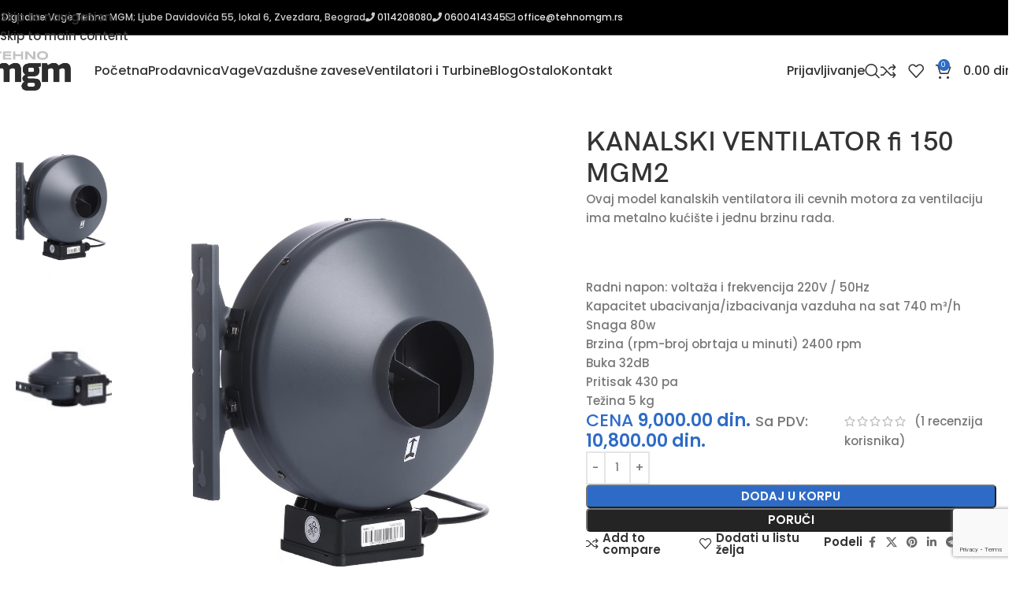

--- FILE ---
content_type: text/html; charset=UTF-8
request_url: https://tehnomgm.rs/product/kanalski-ventilator-fi-150-mgm2/
body_size: 43478
content:
<!DOCTYPE html>
<html lang="sr-RS">
<head>
	<meta charset="UTF-8">
	<link rel="profile" href="https://gmpg.org/xfn/11">
	<link rel="pingback" href="https://tehnomgm.rs/xmlrpc.php">

	<meta name='robots' content='index, follow, max-image-preview:large, max-snippet:-1, max-video-preview:-1' />

<!-- Google Tag Manager for WordPress by gtm4wp.com -->
<script data-cfasync="false" data-pagespeed-no-defer>
	var gtm4wp_datalayer_name = "dataLayer";
	var dataLayer = dataLayer || [];
	const gtm4wp_use_sku_instead = 0;
	const gtm4wp_currency = 'RSD';
	const gtm4wp_product_per_impression = 10;
	const gtm4wp_clear_ecommerce = false;
	const gtm4wp_datalayer_max_timeout = 2000;
</script>
<!-- End Google Tag Manager for WordPress by gtm4wp.com -->
	<!-- This site is optimized with the Yoast SEO plugin v26.8 - https://yoast.com/product/yoast-seo-wordpress/ -->
	<title>KANALSKI VENTILATOR fi 150 MGM2 - Tehno MGM</title>
	<link rel="canonical" href="https://tehnomgm.rs/product/kanalski-ventilator-fi-150-mgm2/" />
	<meta property="og:locale" content="sr_RS" />
	<meta property="og:type" content="article" />
	<meta property="og:title" content="KANALSKI VENTILATOR fi 150 MGM2 - Tehno MGM" />
	<meta property="og:description" content="Ovaj model kanalskih ventilatora ili cevnih motora za ventilaciju ima metalno kućište i jednu brzinu rada.  &nbsp;  Radni napon: voltaža i frekvencija 220V / 50Hz Kapacitet ubacivanja/izbacivanja vazduha na sat 740 m³/h Snaga 80w Brzina (rpm-broj obrtaja u minuti) 2400 rpm Buka 32dB Pritisak 430 pa Težina 5 kg" />
	<meta property="og:url" content="https://tehnomgm.rs/product/kanalski-ventilator-fi-150-mgm2/" />
	<meta property="og:site_name" content="Tehno MGM" />
	<meta property="article:publisher" content="https://www.facebook.com/tehnomgm/" />
	<meta property="article:modified_time" content="2025-12-16T02:26:29+00:00" />
	<meta property="og:image" content="https://tehnomgm.rs/wp-content/uploads/2024/03/kanalski-ventilatori.jpg" />
	<meta property="og:image:width" content="1120" />
	<meta property="og:image:height" content="1280" />
	<meta property="og:image:type" content="image/jpeg" />
	<meta name="twitter:card" content="summary_large_image" />
	<script type="application/ld+json" class="yoast-schema-graph">{"@context":"https://schema.org","@graph":[{"@type":"WebPage","@id":"https://tehnomgm.rs/product/kanalski-ventilator-fi-150-mgm2/","url":"https://tehnomgm.rs/product/kanalski-ventilator-fi-150-mgm2/","name":"KANALSKI VENTILATOR fi 150 MGM2 - Tehno MGM","isPartOf":{"@id":"https://tehnomgm.rs/#website"},"primaryImageOfPage":{"@id":"https://tehnomgm.rs/product/kanalski-ventilator-fi-150-mgm2/#primaryimage"},"image":{"@id":"https://tehnomgm.rs/product/kanalski-ventilator-fi-150-mgm2/#primaryimage"},"thumbnailUrl":"https://tehnomgm.rs/wp-content/uploads/2024/03/kanalski-ventilatori.jpg","datePublished":"2024-03-12T18:26:43+00:00","dateModified":"2025-12-16T02:26:29+00:00","breadcrumb":{"@id":"https://tehnomgm.rs/product/kanalski-ventilator-fi-150-mgm2/#breadcrumb"},"inLanguage":"sr-RS","potentialAction":[{"@type":"ReadAction","target":["https://tehnomgm.rs/product/kanalski-ventilator-fi-150-mgm2/"]}]},{"@type":"ImageObject","inLanguage":"sr-RS","@id":"https://tehnomgm.rs/product/kanalski-ventilator-fi-150-mgm2/#primaryimage","url":"https://tehnomgm.rs/wp-content/uploads/2024/03/kanalski-ventilatori.jpg","contentUrl":"https://tehnomgm.rs/wp-content/uploads/2024/03/kanalski-ventilatori.jpg","width":1120,"height":1280},{"@type":"BreadcrumbList","@id":"https://tehnomgm.rs/product/kanalski-ventilator-fi-150-mgm2/#breadcrumb","itemListElement":[{"@type":"ListItem","position":1,"name":"Početna","item":"https://tehnomgm.rs/"},{"@type":"ListItem","position":2,"name":"Prodavnica","item":"https://tehnomgm.rs/shop/"},{"@type":"ListItem","position":3,"name":"KANALSKI VENTILATOR fi 150 MGM2"}]},{"@type":"WebSite","@id":"https://tehnomgm.rs/#website","url":"https://tehnomgm.rs/","name":"Tehno MGM","description":"Vage, vazdušne zavese","publisher":{"@id":"https://tehnomgm.rs/#organization"},"potentialAction":[{"@type":"SearchAction","target":{"@type":"EntryPoint","urlTemplate":"https://tehnomgm.rs/?s={search_term_string}"},"query-input":{"@type":"PropertyValueSpecification","valueRequired":true,"valueName":"search_term_string"}}],"inLanguage":"sr-RS"},{"@type":"Organization","@id":"https://tehnomgm.rs/#organization","name":"Tehno MGM","url":"https://tehnomgm.rs/","logo":{"@type":"ImageObject","inLanguage":"sr-RS","@id":"https://tehnomgm.rs/#/schema/logo/image/","url":"https://tehnomgm.rs/wp-content/uploads/2019/07/primer.png","contentUrl":"https://tehnomgm.rs/wp-content/uploads/2019/07/primer.png","width":705,"height":387,"caption":"Tehno MGM"},"image":{"@id":"https://tehnomgm.rs/#/schema/logo/image/"},"sameAs":["https://www.facebook.com/tehnomgm/","https://www.instagram.com/tehnomgmbg/","https://www.youtube.com/channel/UC6A8yLxKf1SwzqBJ-cppdCA"]}]}</script>
	<!-- / Yoast SEO plugin. -->


<script type='application/javascript'  id='pys-version-script'>console.log('PixelYourSite Free version 11.1.5.1');</script>
<link rel='dns-prefetch' href='//cdnjs.cloudflare.com' />
<link rel='dns-prefetch' href='//www.google.com' />
<link rel='dns-prefetch' href='//use.fontawesome.com' />
<link rel='dns-prefetch' href='//fonts.googleapis.com' />
<link rel="alternate" type="application/rss+xml" title="Tehno MGM &raquo; dovod" href="https://tehnomgm.rs/feed/" />
<link rel="alternate" type="application/rss+xml" title="Tehno MGM &raquo; dovod komentara" href="https://tehnomgm.rs/comments/feed/" />
<link rel="alternate" type="application/rss+xml" title="Tehno MGM &raquo; dovod komentara na KANALSKI VENTILATOR fi 150 MGM2" href="https://tehnomgm.rs/product/kanalski-ventilator-fi-150-mgm2/feed/" />
<style id='wp-img-auto-sizes-contain-inline-css' type='text/css'>
img:is([sizes=auto i],[sizes^="auto," i]){contain-intrinsic-size:3000px 1500px}
/*# sourceURL=wp-img-auto-sizes-contain-inline-css */
</style>
<link rel='stylesheet' id='wp-block-library-css' href='https://tehnomgm.rs/wp-includes/css/dist/block-library/style.min.css?ver=6.9' type='text/css' media='all' />
<style id='font-awesome-svg-styles-default-inline-css' type='text/css'>
.svg-inline--fa {
  display: inline-block;
  height: 1em;
  overflow: visible;
  vertical-align: -.125em;
}
/*# sourceURL=font-awesome-svg-styles-default-inline-css */
</style>
<link rel='stylesheet' id='font-awesome-svg-styles-css' href='https://tehnomgm.rs/wp-content/uploads/font-awesome/v6.5.1/css/svg-with-js.css' type='text/css' media='all' />
<style id='font-awesome-svg-styles-inline-css' type='text/css'>
   .wp-block-font-awesome-icon svg::before,
   .wp-rich-text-font-awesome-icon svg::before {content: unset;}
/*# sourceURL=font-awesome-svg-styles-inline-css */
</style>
<style id='global-styles-inline-css' type='text/css'>
:root{--wp--preset--aspect-ratio--square: 1;--wp--preset--aspect-ratio--4-3: 4/3;--wp--preset--aspect-ratio--3-4: 3/4;--wp--preset--aspect-ratio--3-2: 3/2;--wp--preset--aspect-ratio--2-3: 2/3;--wp--preset--aspect-ratio--16-9: 16/9;--wp--preset--aspect-ratio--9-16: 9/16;--wp--preset--color--black: #000000;--wp--preset--color--cyan-bluish-gray: #abb8c3;--wp--preset--color--white: #ffffff;--wp--preset--color--pale-pink: #f78da7;--wp--preset--color--vivid-red: #cf2e2e;--wp--preset--color--luminous-vivid-orange: #ff6900;--wp--preset--color--luminous-vivid-amber: #fcb900;--wp--preset--color--light-green-cyan: #7bdcb5;--wp--preset--color--vivid-green-cyan: #00d084;--wp--preset--color--pale-cyan-blue: #8ed1fc;--wp--preset--color--vivid-cyan-blue: #0693e3;--wp--preset--color--vivid-purple: #9b51e0;--wp--preset--gradient--vivid-cyan-blue-to-vivid-purple: linear-gradient(135deg,rgb(6,147,227) 0%,rgb(155,81,224) 100%);--wp--preset--gradient--light-green-cyan-to-vivid-green-cyan: linear-gradient(135deg,rgb(122,220,180) 0%,rgb(0,208,130) 100%);--wp--preset--gradient--luminous-vivid-amber-to-luminous-vivid-orange: linear-gradient(135deg,rgb(252,185,0) 0%,rgb(255,105,0) 100%);--wp--preset--gradient--luminous-vivid-orange-to-vivid-red: linear-gradient(135deg,rgb(255,105,0) 0%,rgb(207,46,46) 100%);--wp--preset--gradient--very-light-gray-to-cyan-bluish-gray: linear-gradient(135deg,rgb(238,238,238) 0%,rgb(169,184,195) 100%);--wp--preset--gradient--cool-to-warm-spectrum: linear-gradient(135deg,rgb(74,234,220) 0%,rgb(151,120,209) 20%,rgb(207,42,186) 40%,rgb(238,44,130) 60%,rgb(251,105,98) 80%,rgb(254,248,76) 100%);--wp--preset--gradient--blush-light-purple: linear-gradient(135deg,rgb(255,206,236) 0%,rgb(152,150,240) 100%);--wp--preset--gradient--blush-bordeaux: linear-gradient(135deg,rgb(254,205,165) 0%,rgb(254,45,45) 50%,rgb(107,0,62) 100%);--wp--preset--gradient--luminous-dusk: linear-gradient(135deg,rgb(255,203,112) 0%,rgb(199,81,192) 50%,rgb(65,88,208) 100%);--wp--preset--gradient--pale-ocean: linear-gradient(135deg,rgb(255,245,203) 0%,rgb(182,227,212) 50%,rgb(51,167,181) 100%);--wp--preset--gradient--electric-grass: linear-gradient(135deg,rgb(202,248,128) 0%,rgb(113,206,126) 100%);--wp--preset--gradient--midnight: linear-gradient(135deg,rgb(2,3,129) 0%,rgb(40,116,252) 100%);--wp--preset--font-size--small: 13px;--wp--preset--font-size--medium: 20px;--wp--preset--font-size--large: 36px;--wp--preset--font-size--x-large: 42px;--wp--preset--spacing--20: 0.44rem;--wp--preset--spacing--30: 0.67rem;--wp--preset--spacing--40: 1rem;--wp--preset--spacing--50: 1.5rem;--wp--preset--spacing--60: 2.25rem;--wp--preset--spacing--70: 3.38rem;--wp--preset--spacing--80: 5.06rem;--wp--preset--shadow--natural: 6px 6px 9px rgba(0, 0, 0, 0.2);--wp--preset--shadow--deep: 12px 12px 50px rgba(0, 0, 0, 0.4);--wp--preset--shadow--sharp: 6px 6px 0px rgba(0, 0, 0, 0.2);--wp--preset--shadow--outlined: 6px 6px 0px -3px rgb(255, 255, 255), 6px 6px rgb(0, 0, 0);--wp--preset--shadow--crisp: 6px 6px 0px rgb(0, 0, 0);}:where(body) { margin: 0; }.wp-site-blocks > .alignleft { float: left; margin-right: 2em; }.wp-site-blocks > .alignright { float: right; margin-left: 2em; }.wp-site-blocks > .aligncenter { justify-content: center; margin-left: auto; margin-right: auto; }:where(.is-layout-flex){gap: 0.5em;}:where(.is-layout-grid){gap: 0.5em;}.is-layout-flow > .alignleft{float: left;margin-inline-start: 0;margin-inline-end: 2em;}.is-layout-flow > .alignright{float: right;margin-inline-start: 2em;margin-inline-end: 0;}.is-layout-flow > .aligncenter{margin-left: auto !important;margin-right: auto !important;}.is-layout-constrained > .alignleft{float: left;margin-inline-start: 0;margin-inline-end: 2em;}.is-layout-constrained > .alignright{float: right;margin-inline-start: 2em;margin-inline-end: 0;}.is-layout-constrained > .aligncenter{margin-left: auto !important;margin-right: auto !important;}.is-layout-constrained > :where(:not(.alignleft):not(.alignright):not(.alignfull)){margin-left: auto !important;margin-right: auto !important;}body .is-layout-flex{display: flex;}.is-layout-flex{flex-wrap: wrap;align-items: center;}.is-layout-flex > :is(*, div){margin: 0;}body .is-layout-grid{display: grid;}.is-layout-grid > :is(*, div){margin: 0;}body{padding-top: 0px;padding-right: 0px;padding-bottom: 0px;padding-left: 0px;}a:where(:not(.wp-element-button)){text-decoration: none;}:root :where(.wp-element-button, .wp-block-button__link){background-color: #32373c;border-width: 0;color: #fff;font-family: inherit;font-size: inherit;font-style: inherit;font-weight: inherit;letter-spacing: inherit;line-height: inherit;padding-top: calc(0.667em + 2px);padding-right: calc(1.333em + 2px);padding-bottom: calc(0.667em + 2px);padding-left: calc(1.333em + 2px);text-decoration: none;text-transform: inherit;}.has-black-color{color: var(--wp--preset--color--black) !important;}.has-cyan-bluish-gray-color{color: var(--wp--preset--color--cyan-bluish-gray) !important;}.has-white-color{color: var(--wp--preset--color--white) !important;}.has-pale-pink-color{color: var(--wp--preset--color--pale-pink) !important;}.has-vivid-red-color{color: var(--wp--preset--color--vivid-red) !important;}.has-luminous-vivid-orange-color{color: var(--wp--preset--color--luminous-vivid-orange) !important;}.has-luminous-vivid-amber-color{color: var(--wp--preset--color--luminous-vivid-amber) !important;}.has-light-green-cyan-color{color: var(--wp--preset--color--light-green-cyan) !important;}.has-vivid-green-cyan-color{color: var(--wp--preset--color--vivid-green-cyan) !important;}.has-pale-cyan-blue-color{color: var(--wp--preset--color--pale-cyan-blue) !important;}.has-vivid-cyan-blue-color{color: var(--wp--preset--color--vivid-cyan-blue) !important;}.has-vivid-purple-color{color: var(--wp--preset--color--vivid-purple) !important;}.has-black-background-color{background-color: var(--wp--preset--color--black) !important;}.has-cyan-bluish-gray-background-color{background-color: var(--wp--preset--color--cyan-bluish-gray) !important;}.has-white-background-color{background-color: var(--wp--preset--color--white) !important;}.has-pale-pink-background-color{background-color: var(--wp--preset--color--pale-pink) !important;}.has-vivid-red-background-color{background-color: var(--wp--preset--color--vivid-red) !important;}.has-luminous-vivid-orange-background-color{background-color: var(--wp--preset--color--luminous-vivid-orange) !important;}.has-luminous-vivid-amber-background-color{background-color: var(--wp--preset--color--luminous-vivid-amber) !important;}.has-light-green-cyan-background-color{background-color: var(--wp--preset--color--light-green-cyan) !important;}.has-vivid-green-cyan-background-color{background-color: var(--wp--preset--color--vivid-green-cyan) !important;}.has-pale-cyan-blue-background-color{background-color: var(--wp--preset--color--pale-cyan-blue) !important;}.has-vivid-cyan-blue-background-color{background-color: var(--wp--preset--color--vivid-cyan-blue) !important;}.has-vivid-purple-background-color{background-color: var(--wp--preset--color--vivid-purple) !important;}.has-black-border-color{border-color: var(--wp--preset--color--black) !important;}.has-cyan-bluish-gray-border-color{border-color: var(--wp--preset--color--cyan-bluish-gray) !important;}.has-white-border-color{border-color: var(--wp--preset--color--white) !important;}.has-pale-pink-border-color{border-color: var(--wp--preset--color--pale-pink) !important;}.has-vivid-red-border-color{border-color: var(--wp--preset--color--vivid-red) !important;}.has-luminous-vivid-orange-border-color{border-color: var(--wp--preset--color--luminous-vivid-orange) !important;}.has-luminous-vivid-amber-border-color{border-color: var(--wp--preset--color--luminous-vivid-amber) !important;}.has-light-green-cyan-border-color{border-color: var(--wp--preset--color--light-green-cyan) !important;}.has-vivid-green-cyan-border-color{border-color: var(--wp--preset--color--vivid-green-cyan) !important;}.has-pale-cyan-blue-border-color{border-color: var(--wp--preset--color--pale-cyan-blue) !important;}.has-vivid-cyan-blue-border-color{border-color: var(--wp--preset--color--vivid-cyan-blue) !important;}.has-vivid-purple-border-color{border-color: var(--wp--preset--color--vivid-purple) !important;}.has-vivid-cyan-blue-to-vivid-purple-gradient-background{background: var(--wp--preset--gradient--vivid-cyan-blue-to-vivid-purple) !important;}.has-light-green-cyan-to-vivid-green-cyan-gradient-background{background: var(--wp--preset--gradient--light-green-cyan-to-vivid-green-cyan) !important;}.has-luminous-vivid-amber-to-luminous-vivid-orange-gradient-background{background: var(--wp--preset--gradient--luminous-vivid-amber-to-luminous-vivid-orange) !important;}.has-luminous-vivid-orange-to-vivid-red-gradient-background{background: var(--wp--preset--gradient--luminous-vivid-orange-to-vivid-red) !important;}.has-very-light-gray-to-cyan-bluish-gray-gradient-background{background: var(--wp--preset--gradient--very-light-gray-to-cyan-bluish-gray) !important;}.has-cool-to-warm-spectrum-gradient-background{background: var(--wp--preset--gradient--cool-to-warm-spectrum) !important;}.has-blush-light-purple-gradient-background{background: var(--wp--preset--gradient--blush-light-purple) !important;}.has-blush-bordeaux-gradient-background{background: var(--wp--preset--gradient--blush-bordeaux) !important;}.has-luminous-dusk-gradient-background{background: var(--wp--preset--gradient--luminous-dusk) !important;}.has-pale-ocean-gradient-background{background: var(--wp--preset--gradient--pale-ocean) !important;}.has-electric-grass-gradient-background{background: var(--wp--preset--gradient--electric-grass) !important;}.has-midnight-gradient-background{background: var(--wp--preset--gradient--midnight) !important;}.has-small-font-size{font-size: var(--wp--preset--font-size--small) !important;}.has-medium-font-size{font-size: var(--wp--preset--font-size--medium) !important;}.has-large-font-size{font-size: var(--wp--preset--font-size--large) !important;}.has-x-large-font-size{font-size: var(--wp--preset--font-size--x-large) !important;}
:where(.wp-block-post-template.is-layout-flex){gap: 1.25em;}:where(.wp-block-post-template.is-layout-grid){gap: 1.25em;}
:where(.wp-block-term-template.is-layout-flex){gap: 1.25em;}:where(.wp-block-term-template.is-layout-grid){gap: 1.25em;}
:where(.wp-block-columns.is-layout-flex){gap: 2em;}:where(.wp-block-columns.is-layout-grid){gap: 2em;}
:root :where(.wp-block-pullquote){font-size: 1.5em;line-height: 1.6;}
/*# sourceURL=global-styles-inline-css */
</style>
<link rel='stylesheet' id='woof-css' href='https://tehnomgm.rs/wp-content/plugins/woocommerce-products-filter/css/front.css?ver=6.9' type='text/css' media='all' />
<link rel='stylesheet' id='chosen-drop-down-css' href='https://tehnomgm.rs/wp-content/plugins/woocommerce-products-filter/js/chosen/chosen.min.css?ver=6.9' type='text/css' media='all' />
<link rel='stylesheet' id='plainoverlay-css' href='https://tehnomgm.rs/wp-content/plugins/woocommerce-products-filter/css/plainoverlay.css?ver=6.9' type='text/css' media='all' />
<link rel='stylesheet' id='icheck-jquery-color-css' href='https://tehnomgm.rs/wp-content/plugins/woocommerce-products-filter/js/icheck/skins/minimal/grey.css?ver=6.9' type='text/css' media='all' />
<link rel='stylesheet' id='woof_by_text_html_items-css' href='https://tehnomgm.rs/wp-content/plugins/woocommerce-products-filter/ext/by_text/css/by_text.css?ver=6.9' type='text/css' media='all' />
<link rel='stylesheet' id='woof_quick_search_html_items-css' href='https://tehnomgm.rs/wp-content/plugins/woocommerce-products-filter/ext/quick_search/css/quick_search.css?ver=6.9' type='text/css' media='all' />
<style id='woocommerce-inline-inline-css' type='text/css'>
.woocommerce form .form-row .required { visibility: visible; }
/*# sourceURL=woocommerce-inline-inline-css */
</style>
<link rel='stylesheet' id='grw-public-main-css-css' href='https://tehnomgm.rs/wp-content/plugins/widget-google-reviews/assets/css/public-main.css?ver=6.9.4.1' type='text/css' media='all' />
<link rel='stylesheet' id='font-awesome-official-css' href='https://use.fontawesome.com/releases/v6.5.1/css/all.css' type='text/css' media='all' integrity="sha384-t1nt8BQoYMLFN5p42tRAtuAAFQaCQODekUVeKKZrEnEyp4H2R0RHFz0KWpmj7i8g" crossorigin="anonymous" />
<link rel='stylesheet' id='elementor-icons-css' href='https://tehnomgm.rs/wp-content/plugins/elementor/assets/lib/eicons/css/elementor-icons.min.css?ver=5.45.0' type='text/css' media='all' />
<link rel='stylesheet' id='elementor-frontend-css' href='https://tehnomgm.rs/wp-content/uploads/elementor/css/custom-frontend.min.css?ver=1769215984' type='text/css' media='all' />
<link rel='stylesheet' id='elementor-post-4437-css' href='https://tehnomgm.rs/wp-content/uploads/elementor/css/post-4437.css?ver=1769215984' type='text/css' media='all' />
<link rel='stylesheet' id='font-awesome-5-all-css' href='https://tehnomgm.rs/wp-content/plugins/elementor/assets/lib/font-awesome/css/all.min.css?ver=3.34.0' type='text/css' media='all' />
<link rel='stylesheet' id='font-awesome-4-shim-css' href='https://tehnomgm.rs/wp-content/plugins/elementor/assets/lib/font-awesome/css/v4-shims.min.css?ver=3.34.0' type='text/css' media='all' />
<link rel='stylesheet' id='wd-style-base-css' href='https://tehnomgm.rs/wp-content/themes/woodmart/css/parts/base.min.css?ver=8.3.9' type='text/css' media='all' />
<link rel='stylesheet' id='wd-helpers-wpb-elem-css' href='https://tehnomgm.rs/wp-content/themes/woodmart/css/parts/helpers-wpb-elem.min.css?ver=8.3.9' type='text/css' media='all' />
<link rel='stylesheet' id='wd-elementor-base-css' href='https://tehnomgm.rs/wp-content/themes/woodmart/css/parts/int-elem-base.min.css?ver=8.3.9' type='text/css' media='all' />
<link rel='stylesheet' id='wd-int-wordfence-css' href='https://tehnomgm.rs/wp-content/themes/woodmart/css/parts/int-wordfence.min.css?ver=8.3.9' type='text/css' media='all' />
<link rel='stylesheet' id='wd-woocommerce-base-css' href='https://tehnomgm.rs/wp-content/themes/woodmart/css/parts/woocommerce-base.min.css?ver=8.3.9' type='text/css' media='all' />
<link rel='stylesheet' id='wd-mod-star-rating-css' href='https://tehnomgm.rs/wp-content/themes/woodmart/css/parts/mod-star-rating.min.css?ver=8.3.9' type='text/css' media='all' />
<link rel='stylesheet' id='wd-woocommerce-block-notices-css' href='https://tehnomgm.rs/wp-content/themes/woodmart/css/parts/woo-mod-block-notices.min.css?ver=8.3.9' type='text/css' media='all' />
<link rel='stylesheet' id='wd-woo-mod-quantity-css' href='https://tehnomgm.rs/wp-content/themes/woodmart/css/parts/woo-mod-quantity.min.css?ver=8.3.9' type='text/css' media='all' />
<link rel='stylesheet' id='wd-woo-single-prod-el-base-css' href='https://tehnomgm.rs/wp-content/themes/woodmart/css/parts/woo-single-prod-el-base.min.css?ver=8.3.9' type='text/css' media='all' />
<link rel='stylesheet' id='wd-woo-mod-stock-status-css' href='https://tehnomgm.rs/wp-content/themes/woodmart/css/parts/woo-mod-stock-status.min.css?ver=8.3.9' type='text/css' media='all' />
<link rel='stylesheet' id='wd-woo-mod-shop-attributes-css' href='https://tehnomgm.rs/wp-content/themes/woodmart/css/parts/woo-mod-shop-attributes.min.css?ver=8.3.9' type='text/css' media='all' />
<link rel='stylesheet' id='wd-wp-blocks-css' href='https://tehnomgm.rs/wp-content/themes/woodmart/css/parts/wp-blocks.min.css?ver=8.3.9' type='text/css' media='all' />
<link rel='stylesheet' id='child-style-css' href='https://tehnomgm.rs/wp-content/themes/woodmart-child/style.css?ver=8.3.9' type='text/css' media='all' />
<link rel='stylesheet' id='wd-header-base-css' href='https://tehnomgm.rs/wp-content/themes/woodmart/css/parts/header-base.min.css?ver=8.3.9' type='text/css' media='all' />
<link rel='stylesheet' id='wd-mod-tools-css' href='https://tehnomgm.rs/wp-content/themes/woodmart/css/parts/mod-tools.min.css?ver=8.3.9' type='text/css' media='all' />
<link rel='stylesheet' id='wd-header-elements-base-css' href='https://tehnomgm.rs/wp-content/themes/woodmart/css/parts/header-el-base.min.css?ver=8.3.9' type='text/css' media='all' />
<link rel='stylesheet' id='wd-woo-mod-login-form-css' href='https://tehnomgm.rs/wp-content/themes/woodmart/css/parts/woo-mod-login-form.min.css?ver=8.3.9' type='text/css' media='all' />
<link rel='stylesheet' id='wd-header-my-account-css' href='https://tehnomgm.rs/wp-content/themes/woodmart/css/parts/header-el-my-account.min.css?ver=8.3.9' type='text/css' media='all' />
<link rel='stylesheet' id='wd-header-search-css' href='https://tehnomgm.rs/wp-content/themes/woodmart/css/parts/header-el-search.min.css?ver=8.3.9' type='text/css' media='all' />
<link rel='stylesheet' id='wd-header-cart-side-css' href='https://tehnomgm.rs/wp-content/themes/woodmart/css/parts/header-el-cart-side.min.css?ver=8.3.9' type='text/css' media='all' />
<link rel='stylesheet' id='wd-header-cart-css' href='https://tehnomgm.rs/wp-content/themes/woodmart/css/parts/header-el-cart.min.css?ver=8.3.9' type='text/css' media='all' />
<link rel='stylesheet' id='wd-widget-shopping-cart-css' href='https://tehnomgm.rs/wp-content/themes/woodmart/css/parts/woo-widget-shopping-cart.min.css?ver=8.3.9' type='text/css' media='all' />
<link rel='stylesheet' id='wd-widget-product-list-css' href='https://tehnomgm.rs/wp-content/themes/woodmart/css/parts/woo-widget-product-list.min.css?ver=8.3.9' type='text/css' media='all' />
<link rel='stylesheet' id='wd-header-mobile-nav-dropdown-css' href='https://tehnomgm.rs/wp-content/themes/woodmart/css/parts/header-el-mobile-nav-dropdown.min.css?ver=8.3.9' type='text/css' media='all' />
<link rel='stylesheet' id='wd-woo-single-prod-builder-css' href='https://tehnomgm.rs/wp-content/themes/woodmart/css/parts/woo-single-prod-builder.min.css?ver=8.3.9' type='text/css' media='all' />
<link rel='stylesheet' id='wd-woo-el-breadcrumbs-builder-css' href='https://tehnomgm.rs/wp-content/themes/woodmart/css/parts/woo-el-breadcrumbs-builder.min.css?ver=8.3.9' type='text/css' media='all' />
<link rel='stylesheet' id='wd-woo-single-prod-el-navigation-css' href='https://tehnomgm.rs/wp-content/themes/woodmart/css/parts/woo-single-prod-el-navigation.min.css?ver=8.3.9' type='text/css' media='all' />
<link rel='stylesheet' id='wd-woo-single-prod-el-gallery-css' href='https://tehnomgm.rs/wp-content/themes/woodmart/css/parts/woo-single-prod-el-gallery.min.css?ver=8.3.9' type='text/css' media='all' />
<link rel='stylesheet' id='wd-woo-single-prod-el-gallery-opt-thumb-left-desktop-css' href='https://tehnomgm.rs/wp-content/themes/woodmart/css/parts/woo-single-prod-el-gallery-opt-thumb-left-desktop.min.css?ver=8.3.9' type='text/css' media='all' />
<link rel='stylesheet' id='wd-swiper-css' href='https://tehnomgm.rs/wp-content/themes/woodmart/css/parts/lib-swiper.min.css?ver=8.3.9' type='text/css' media='all' />
<link rel='stylesheet' id='wd-swiper-arrows-css' href='https://tehnomgm.rs/wp-content/themes/woodmart/css/parts/lib-swiper-arrows.min.css?ver=8.3.9' type='text/css' media='all' />
<link rel='stylesheet' id='wd-photoswipe-css' href='https://tehnomgm.rs/wp-content/themes/woodmart/css/parts/lib-photoswipe.min.css?ver=8.3.9' type='text/css' media='all' />
<link rel='stylesheet' id='wd-social-icons-css' href='https://tehnomgm.rs/wp-content/themes/woodmart/css/parts/el-social-icons.min.css?ver=8.3.9' type='text/css' media='all' />
<link rel='stylesheet' id='wd-section-title-css' href='https://tehnomgm.rs/wp-content/themes/woodmart/css/parts/el-section-title.min.css?ver=8.3.9' type='text/css' media='all' />
<link rel='stylesheet' id='wd-button-css' href='https://tehnomgm.rs/wp-content/themes/woodmart/css/parts/el-button.min.css?ver=8.3.9' type='text/css' media='all' />
<link rel='stylesheet' id='wd-woo-single-prod-el-reviews-css' href='https://tehnomgm.rs/wp-content/themes/woodmart/css/parts/woo-single-prod-el-reviews.min.css?ver=8.3.9' type='text/css' media='all' />
<link rel='stylesheet' id='wd-woo-single-prod-el-reviews-style-1-css' href='https://tehnomgm.rs/wp-content/themes/woodmart/css/parts/woo-single-prod-el-reviews-style-1.min.css?ver=8.3.9' type='text/css' media='all' />
<link rel='stylesheet' id='wd-post-types-mod-comments-css' href='https://tehnomgm.rs/wp-content/themes/woodmart/css/parts/post-types-mod-comments.min.css?ver=8.3.9' type='text/css' media='all' />
<link rel='stylesheet' id='wd-product-loop-css' href='https://tehnomgm.rs/wp-content/themes/woodmart/css/parts/woo-product-loop.min.css?ver=8.3.9' type='text/css' media='all' />
<link rel='stylesheet' id='wd-product-loop-quick-css' href='https://tehnomgm.rs/wp-content/themes/woodmart/css/parts/woo-product-loop-quick.min.css?ver=8.3.9' type='text/css' media='all' />
<link rel='stylesheet' id='wd-woo-mod-add-btn-replace-css' href='https://tehnomgm.rs/wp-content/themes/woodmart/css/parts/woo-mod-add-btn-replace.min.css?ver=8.3.9' type='text/css' media='all' />
<link rel='stylesheet' id='wd-woo-mod-swatches-base-css' href='https://tehnomgm.rs/wp-content/themes/woodmart/css/parts/woo-mod-swatches-base.min.css?ver=8.3.9' type='text/css' media='all' />
<link rel='stylesheet' id='wd-mfp-popup-css' href='https://tehnomgm.rs/wp-content/themes/woodmart/css/parts/lib-magnific-popup.min.css?ver=8.3.9' type='text/css' media='all' />
<link rel='stylesheet' id='wd-mod-animations-transform-css' href='https://tehnomgm.rs/wp-content/themes/woodmart/css/parts/mod-animations-transform.min.css?ver=8.3.9' type='text/css' media='all' />
<link rel='stylesheet' id='wd-mod-transform-css' href='https://tehnomgm.rs/wp-content/themes/woodmart/css/parts/mod-transform.min.css?ver=8.3.9' type='text/css' media='all' />
<link rel='stylesheet' id='wd-swiper-pagin-css' href='https://tehnomgm.rs/wp-content/themes/woodmart/css/parts/lib-swiper-pagin.min.css?ver=8.3.9' type='text/css' media='all' />
<link rel='stylesheet' id='wd-widget-collapse-css' href='https://tehnomgm.rs/wp-content/themes/woodmart/css/parts/opt-widget-collapse.min.css?ver=8.3.9' type='text/css' media='all' />
<link rel='stylesheet' id='wd-footer-base-css' href='https://tehnomgm.rs/wp-content/themes/woodmart/css/parts/footer-base.min.css?ver=8.3.9' type='text/css' media='all' />
<link rel='stylesheet' id='wd-text-block-css' href='https://tehnomgm.rs/wp-content/themes/woodmart/css/parts/el-text-block.min.css?ver=8.3.9' type='text/css' media='all' />
<link rel='stylesheet' id='wd-mod-nav-vertical-css' href='https://tehnomgm.rs/wp-content/themes/woodmart/css/parts/mod-nav-vertical.min.css?ver=8.3.9' type='text/css' media='all' />
<link rel='stylesheet' id='wd-mod-nav-vertical-design-default-css' href='https://tehnomgm.rs/wp-content/themes/woodmart/css/parts/mod-nav-vertical-design-default.min.css?ver=8.3.9' type='text/css' media='all' />
<link rel='stylesheet' id='wd-el-menu-css' href='https://tehnomgm.rs/wp-content/themes/woodmart/css/parts/el-menu.min.css?ver=8.3.9' type='text/css' media='all' />
<link rel='stylesheet' id='wd-el-menu-wpb-elem-css' href='https://tehnomgm.rs/wp-content/themes/woodmart/css/parts/el-menu-wpb-elem.min.css?ver=8.3.9' type='text/css' media='all' />
<link rel='stylesheet' id='wd-scroll-top-css' href='https://tehnomgm.rs/wp-content/themes/woodmart/css/parts/opt-scrolltotop.min.css?ver=8.3.9' type='text/css' media='all' />
<link rel='stylesheet' id='wd-header-search-fullscreen-css' href='https://tehnomgm.rs/wp-content/themes/woodmart/css/parts/header-el-search-fullscreen-general.min.css?ver=8.3.9' type='text/css' media='all' />
<link rel='stylesheet' id='wd-header-search-fullscreen-1-css' href='https://tehnomgm.rs/wp-content/themes/woodmart/css/parts/header-el-search-fullscreen-1.min.css?ver=8.3.9' type='text/css' media='all' />
<link rel='stylesheet' id='wd-wd-search-form-css' href='https://tehnomgm.rs/wp-content/themes/woodmart/css/parts/wd-search-form.min.css?ver=8.3.9' type='text/css' media='all' />
<link rel='stylesheet' id='wd-wd-search-results-css' href='https://tehnomgm.rs/wp-content/themes/woodmart/css/parts/wd-search-results.min.css?ver=8.3.9' type='text/css' media='all' />
<link rel='stylesheet' id='wd-wd-search-dropdown-css' href='https://tehnomgm.rs/wp-content/themes/woodmart/css/parts/wd-search-dropdown.min.css?ver=8.3.9' type='text/css' media='all' />
<link rel='stylesheet' id='wd-header-my-account-sidebar-css' href='https://tehnomgm.rs/wp-content/themes/woodmart/css/parts/header-el-my-account-sidebar.min.css?ver=8.3.9' type='text/css' media='all' />
<link rel='stylesheet' id='wd-cookies-popup-css' href='https://tehnomgm.rs/wp-content/themes/woodmart/css/parts/opt-cookies.min.css?ver=8.3.9' type='text/css' media='all' />
<link rel='stylesheet' id='wd-bottom-toolbar-css' href='https://tehnomgm.rs/wp-content/themes/woodmart/css/parts/opt-bottom-toolbar.min.css?ver=8.3.9' type='text/css' media='all' />
<link rel='stylesheet' id='xts-google-fonts-css' href='https://fonts.googleapis.com/css?family=Poppins%3A400%2C600%2C500%7CJost%3A400%2C600%2C700&#038;ver=8.3.9' type='text/css' media='all' />
<link rel='stylesheet' id='font-awesome-official-v4shim-css' href='https://use.fontawesome.com/releases/v6.5.1/css/v4-shims.css' type='text/css' media='all' integrity="sha384-5Jfdy0XO8+vjCRofsSnGmxGSYjLfsjjTOABKxVr8BkfvlaAm14bIJc7Jcjfq/xQI" crossorigin="anonymous" />
<link rel='stylesheet' id='elementor-gf-local-roboto-css' href='https://tehnomgm.rs/wp-content/uploads/elementor/google-fonts/css/roboto.css?ver=1743495728' type='text/css' media='all' />
<link rel='stylesheet' id='elementor-gf-local-robotoslab-css' href='https://tehnomgm.rs/wp-content/uploads/elementor/google-fonts/css/robotoslab.css?ver=1743495731' type='text/css' media='all' />
<script src="https://tehnomgm.rs/wp-includes/js/jquery/jquery.min.js?ver=3.7.1" id="jquery-core-js"></script>
<script src="https://tehnomgm.rs/wp-includes/js/jquery/jquery-migrate.min.js?ver=3.4.1" id="jquery-migrate-js"></script>
<script src="https://tehnomgm.rs/wp-content/plugins/recaptcha-woo/js/rcfwc.js?ver=1.0" id="rcfwc-js-js" defer data-wp-strategy="defer"></script>
<script src="https://www.google.com/recaptcha/api.js?hl=sr_RS" id="recaptcha-js" defer data-wp-strategy="defer"></script>
<script src="https://tehnomgm.rs/wp-content/plugins/woocommerce/assets/js/zoom/jquery.zoom.min.js?ver=1.7.21-wc.10.4.3" id="wc-zoom-js" defer data-wp-strategy="defer"></script>
<script id="wc-single-product-js-extra">
var wc_single_product_params = {"i18n_required_rating_text":"Ocenite","i18n_rating_options":["1 od 5 zvezdica","2 od 5 zvezdica","3 od 5 zvezdica","4 od 5 zvezdica","5 od 5 zvezdica"],"i18n_product_gallery_trigger_text":"Pogledajte galeriju slika preko celog ekrana","review_rating_required":"yes","flexslider":{"rtl":false,"animation":"slide","smoothHeight":true,"directionNav":false,"controlNav":"thumbnails","slideshow":false,"animationSpeed":500,"animationLoop":false,"allowOneSlide":false},"zoom_enabled":"","zoom_options":[],"photoswipe_enabled":"","photoswipe_options":{"shareEl":false,"closeOnScroll":false,"history":false,"hideAnimationDuration":0,"showAnimationDuration":0},"flexslider_enabled":""};
//# sourceURL=wc-single-product-js-extra
</script>
<script src="https://tehnomgm.rs/wp-content/plugins/woocommerce/assets/js/frontend/single-product.min.js?ver=10.4.3" id="wc-single-product-js" defer data-wp-strategy="defer"></script>
<script src="https://tehnomgm.rs/wp-content/plugins/woocommerce/assets/js/jquery-blockui/jquery.blockUI.min.js?ver=2.7.0-wc.10.4.3" id="wc-jquery-blockui-js" defer data-wp-strategy="defer"></script>
<script src="https://tehnomgm.rs/wp-content/plugins/woocommerce/assets/js/js-cookie/js.cookie.min.js?ver=2.1.4-wc.10.4.3" id="wc-js-cookie-js" defer data-wp-strategy="defer"></script>
<script id="woocommerce-js-extra">
var woocommerce_params = {"ajax_url":"/wp-admin/admin-ajax.php","wc_ajax_url":"/?wc-ajax=%%endpoint%%","i18n_password_show":"Prika\u017ei lozinku","i18n_password_hide":"Sakrij lozinku"};
//# sourceURL=woocommerce-js-extra
</script>
<script src="https://tehnomgm.rs/wp-content/plugins/woocommerce/assets/js/frontend/woocommerce.min.js?ver=10.4.3" id="woocommerce-js" defer data-wp-strategy="defer"></script>
<script defer="defer" src="https://tehnomgm.rs/wp-content/plugins/widget-google-reviews/assets/js/public-main.js?ver=6.9.4.1" id="grw-public-main-js-js"></script>
<script src="https://tehnomgm.rs/wp-content/plugins/pixelyoursite/dist/scripts/jquery.bind-first-0.2.3.min.js?ver=0.2.3" id="jquery-bind-first-js"></script>
<script src="https://tehnomgm.rs/wp-content/plugins/pixelyoursite/dist/scripts/js.cookie-2.1.3.min.js?ver=2.1.3" id="js-cookie-pys-js"></script>
<script src="https://tehnomgm.rs/wp-content/plugins/pixelyoursite/dist/scripts/tld.min.js?ver=2.3.1" id="js-tld-js"></script>
<script id="pys-js-extra">
var pysOptions = {"staticEvents":[],"dynamicEvents":[],"triggerEvents":[],"triggerEventTypes":[],"debug":"","siteUrl":"https://tehnomgm.rs","ajaxUrl":"https://tehnomgm.rs/wp-admin/admin-ajax.php","ajax_event":"627bbab02c","enable_remove_download_url_param":"1","cookie_duration":"7","last_visit_duration":"60","enable_success_send_form":"","ajaxForServerEvent":"1","ajaxForServerStaticEvent":"1","useSendBeacon":"1","send_external_id":"1","external_id_expire":"180","track_cookie_for_subdomains":"1","google_consent_mode":"","gdpr":{"ajax_enabled":false,"all_disabled_by_api":false,"facebook_disabled_by_api":false,"analytics_disabled_by_api":false,"google_ads_disabled_by_api":false,"pinterest_disabled_by_api":false,"bing_disabled_by_api":false,"reddit_disabled_by_api":false,"externalID_disabled_by_api":false,"facebook_prior_consent_enabled":true,"analytics_prior_consent_enabled":true,"google_ads_prior_consent_enabled":null,"pinterest_prior_consent_enabled":true,"bing_prior_consent_enabled":true,"cookiebot_integration_enabled":false,"cookiebot_facebook_consent_category":"marketing","cookiebot_analytics_consent_category":"statistics","cookiebot_tiktok_consent_category":"marketing","cookiebot_google_ads_consent_category":"marketing","cookiebot_pinterest_consent_category":"marketing","cookiebot_bing_consent_category":"marketing","consent_magic_integration_enabled":false,"real_cookie_banner_integration_enabled":false,"cookie_notice_integration_enabled":false,"cookie_law_info_integration_enabled":false,"analytics_storage":{"enabled":false,"value":"granted","filter":false},"ad_storage":{"enabled":false,"value":"granted","filter":false},"ad_user_data":{"enabled":false,"value":"granted","filter":false},"ad_personalization":{"enabled":false,"value":"granted","filter":false}},"cookie":{"disabled_all_cookie":false,"disabled_start_session_cookie":false,"disabled_advanced_form_data_cookie":false,"disabled_landing_page_cookie":false,"disabled_first_visit_cookie":false,"disabled_trafficsource_cookie":false,"disabled_utmTerms_cookie":false,"disabled_utmId_cookie":false},"tracking_analytics":{"TrafficSource":"direct","TrafficLanding":"undefined","TrafficUtms":[],"TrafficUtmsId":[]},"GATags":{"ga_datalayer_type":"default","ga_datalayer_name":"dataLayerPYS"},"woo":{"enabled":true,"enabled_save_data_to_orders":true,"addToCartOnButtonEnabled":true,"addToCartOnButtonValueEnabled":true,"addToCartOnButtonValueOption":"price","singleProductId":4432,"removeFromCartSelector":"form.woocommerce-cart-form .remove","addToCartCatchMethod":"add_cart_hook","is_order_received_page":false,"containOrderId":false},"edd":{"enabled":false},"cache_bypass":"1769315110"};
//# sourceURL=pys-js-extra
</script>
<script src="https://tehnomgm.rs/wp-content/plugins/pixelyoursite/dist/scripts/public.js?ver=11.1.5.1" id="pys-js"></script>
<script src="https://tehnomgm.rs/wp-content/themes/woodmart/js/libs/device.min.js?ver=8.3.9" id="wd-device-library-js"></script>
<script src="https://tehnomgm.rs/wp-content/themes/woodmart/js/scripts/global/scrollBar.min.js?ver=8.3.9" id="wd-scrollbar-js"></script>
<script src="https://tehnomgm.rs/wp-content/plugins/elementor/assets/lib/font-awesome/js/v4-shims.min.js?ver=3.34.0" id="font-awesome-4-shim-js"></script>
<!-- Meta Pixel Code -->
<script>
!function(f,b,e,v,n,t,s)
{if(f.fbq)return;n=f.fbq=function(){n.callMethod?
n.callMethod.apply(n,arguments):n.queue.push(arguments)};
if(!f._fbq)f._fbq=n;n.push=n;n.loaded=!0;n.version='2.0';
n.queue=[];t=b.createElement(e);t.async=!0;
t.src=v;s=b.getElementsByTagName(e)[0];
s.parentNode.insertBefore(t,s)}(window, document,'script',
'https://connect.facebook.net/en_US/fbevents.js');
fbq('init', '1018590983342370');
fbq('track', 'PageView');
</script>
<noscript><img height="1" width="1" style="display:none"
src="https://www.facebook.com/tr?id=1018590983342370&ev=PageView&noscript=1"
/></noscript>
<!-- End Meta Pixel Code -->
<!-- Google Tag Manager for WordPress by gtm4wp.com -->
<!-- GTM Container placement set to footer -->
<script data-cfasync="false" data-pagespeed-no-defer>
	var dataLayer_content = {"pagePostType":"product","pagePostType2":"single-product","pagePostAuthor":"TEHNO MGM","productRatingCounts":{"5":1},"productAverageRating":5,"productReviewCount":1,"productType":"simple","productIsVariable":0};
	dataLayer.push( dataLayer_content );
</script>
<script data-cfasync="false" data-pagespeed-no-defer>
(function(w,d,s,l,i){w[l]=w[l]||[];w[l].push({'gtm.start':
new Date().getTime(),event:'gtm.js'});var f=d.getElementsByTagName(s)[0],
j=d.createElement(s),dl=l!='dataLayer'?'&l='+l:'';j.async=true;j.src=
'//www.googletagmanager.com/gtm.js?id='+i+dl;f.parentNode.insertBefore(j,f);
})(window,document,'script','dataLayer','GTM-NRZZ742');
</script>
<!-- End Google Tag Manager for WordPress by gtm4wp.com --><style>
        /* Target any YouTube iframe in term/category descriptions */
        .term-description iframe[src*="youtube.com"],
        .term-description iframe[src*="youtu.be"] {
            width: 100% !important;
            height: auto !important;
            aspect-ratio: 16 / 9;
            max-width: 800px;  /* Adjust for desktop size */
            display: block;
            margin: 20px auto;
        }

        @media (max-width: 767px) {
            .term-description iframe[src*="youtube.com"],
            .term-description iframe[src*="youtu.be"] {
                max-width: 100%;
            }
        }
    </style><!-- Global site tag (gtag.js) - Google Analytics -->
<script async src="https://www.googletagmanager.com/gtag/js?id=UA-148064891-1"></script>
<script>
  window.dataLayer = window.dataLayer || [];
  function gtag(){dataLayer.push(arguments);}
  gtag('js', new Date());

  gtag('config', 'UA-148064891-1');
</script>

					<meta name="viewport" content="width=device-width, initial-scale=1.0, maximum-scale=1.0, user-scalable=no">
										<noscript><style>.woocommerce-product-gallery{ opacity: 1 !important; }</style></noscript>
	<meta name="generator" content="Elementor 3.34.0; features: additional_custom_breakpoints; settings: css_print_method-external, google_font-enabled, font_display-auto">

<!-- Meta Pixel Code -->
<script type='text/javascript'>
!function(f,b,e,v,n,t,s){if(f.fbq)return;n=f.fbq=function(){n.callMethod?
n.callMethod.apply(n,arguments):n.queue.push(arguments)};if(!f._fbq)f._fbq=n;
n.push=n;n.loaded=!0;n.version='2.0';n.queue=[];t=b.createElement(e);t.async=!0;
t.src=v;s=b.getElementsByTagName(e)[0];s.parentNode.insertBefore(t,s)}(window,
document,'script','https://connect.facebook.net/en_US/fbevents.js');
</script>
<!-- End Meta Pixel Code -->
<script type='text/javascript'>var url = window.location.origin + '?ob=open-bridge';
            fbq('set', 'openbridge', '490718677101664', url);
fbq('init', '490718677101664', {}, {
    "agent": "wordpress-6.9-4.1.5"
})</script><script type='text/javascript'>
    fbq('track', 'PageView', []);
  </script><style type="text/css">.recentcomments a{display:inline !important;padding:0 !important;margin:0 !important;}</style>			<style>
				.e-con.e-parent:nth-of-type(n+4):not(.e-lazyloaded):not(.e-no-lazyload),
				.e-con.e-parent:nth-of-type(n+4):not(.e-lazyloaded):not(.e-no-lazyload) * {
					background-image: none !important;
				}
				@media screen and (max-height: 1024px) {
					.e-con.e-parent:nth-of-type(n+3):not(.e-lazyloaded):not(.e-no-lazyload),
					.e-con.e-parent:nth-of-type(n+3):not(.e-lazyloaded):not(.e-no-lazyload) * {
						background-image: none !important;
					}
				}
				@media screen and (max-height: 640px) {
					.e-con.e-parent:nth-of-type(n+2):not(.e-lazyloaded):not(.e-no-lazyload),
					.e-con.e-parent:nth-of-type(n+2):not(.e-lazyloaded):not(.e-no-lazyload) * {
						background-image: none !important;
					}
				}
			</style>
			<!-- Meta Pixel Code -->
<script>
!function(f,b,e,v,n,t,s)
{if(f.fbq)return;n=f.fbq=function(){n.callMethod?
n.callMethod.apply(n,arguments):n.queue.push(arguments)};
if(!f._fbq)f._fbq=n;n.push=n;n.loaded=!0;n.version='2.0';
n.queue=[];t=b.createElement(e);t.async=!0;
t.src=v;s=b.getElementsByTagName(e)[0];
s.parentNode.insertBefore(t,s)}(window, document,'script',
'https://connect.facebook.net/en_US/fbevents.js');
fbq('init', '537282018688982');
fbq('track', 'PageView');
</script>
<noscript><img height="1" width="1" style="display:none"
src="https://www.facebook.com/tr?id=537282018688982&ev=PageView&noscript=1"
/></noscript>
<!-- End Meta Pixel Code --><script type='application/javascript' id='pys-config-warning-script'>console.warn('PixelYourSite: no pixel configured.');</script>
<link rel="icon" href="https://tehnomgm.rs/wp-content/uploads/2019/09/cropped-favicon-32x32.jpg" sizes="32x32" />
<link rel="icon" href="https://tehnomgm.rs/wp-content/uploads/2019/09/cropped-favicon-192x192.jpg" sizes="192x192" />
<link rel="apple-touch-icon" href="https://tehnomgm.rs/wp-content/uploads/2019/09/cropped-favicon-180x180.jpg" />
<meta name="msapplication-TileImage" content="https://tehnomgm.rs/wp-content/uploads/2019/09/cropped-favicon-270x270.jpg" />
		<style type="text/css" id="wp-custom-css">
			.product-label {
font-size: 10px!important;
}		</style>
		<style>
		
		</style>	<style type="text/css">
		</style>
	<script type="text/javascript">
	    if (typeof woof_lang_custom == 'undefined') {
		var woof_lang_custom = {};/*!!important*/
	    }
	    woof_lang_custom.woof_text = "Traženi pojam";

	    var woof_text_autocomplete = 0;
	    var woof_text_autocomplete_items = 10;
		        woof_text_autocomplete =0;
	        woof_text_autocomplete_items =10;
	
	    var woof_post_links_in_autocomplete = 0;
		        woof_post_links_in_autocomplete =0;
	
	    var how_to_open_links = 0;
		        how_to_open_links =0;
	
	</script>
	        <script type="text/javascript">
            var woof_is_permalink =1;

            var woof_shop_page = "";
        
            var woof_really_curr_tax = {};
            var woof_current_page_link = location.protocol + '//' + location.host + location.pathname;
            //***lets remove pagination from woof_current_page_link
            woof_current_page_link = woof_current_page_link.replace(/\page\/[0-9]+/, "");
                            woof_current_page_link = "https://tehnomgm.rs/shop/";
                            var woof_link = 'https://tehnomgm.rs/wp-content/plugins/woocommerce-products-filter/';

                </script>

                <script>

            var woof_ajaxurl = "https://tehnomgm.rs/wp-admin/admin-ajax.php";

            var woof_lang = {
                'orderby': "orderby",
                'date': "date",
                'perpage': "per page",
                'pricerange': "price range",
                'menu_order': "menu order",
                'popularity': "popularity",
                'rating': "rating",
                'price': "price low to high",
                'price-desc': "price high to low"
            };

            if (typeof woof_lang_custom == 'undefined') {
                var woof_lang_custom = {};/*!!important*/
            }

            //***

            var woof_is_mobile = 0;
        


            var woof_show_price_search_button = 0;
            var woof_show_price_search_type = 0;
        
            var woof_show_price_search_type = 3;

            var swoof_search_slug = "swoof";

        
            var icheck_skin = {};
                                    icheck_skin.skin = "minimal";
                icheck_skin.color = "grey";
        
            var is_woof_use_chosen =1;

        

            var woof_current_values = '[]';
            //+++
            var woof_lang_loading = "Loading ...";

        
            var woof_lang_show_products_filter = "show products filter";
            var woof_lang_hide_products_filter = "hide products filter";
            var woof_lang_pricerange = "price range";

            //+++

            var woof_use_beauty_scroll =0;
            //+++
            var woof_autosubmit =1;
            var woof_ajaxurl = "https://tehnomgm.rs/wp-admin/admin-ajax.php";
            /*var woof_submit_link = "";*/
            var woof_is_ajax = 0;
            var woof_ajax_redraw = 0;
            var woof_ajax_page_num =1;
            var woof_ajax_first_done = false;
            var woof_checkboxes_slide_flag = true;


            //toggles
            var woof_toggle_type = "text";

            var woof_toggle_closed_text = "-";
            var woof_toggle_opened_text = "+";

            var woof_toggle_closed_image = "https://tehnomgm.rs/wp-content/plugins/woocommerce-products-filter/img/plus3.png";
            var woof_toggle_opened_image = "https://tehnomgm.rs/wp-content/plugins/woocommerce-products-filter/img/minus3.png";


            //indexes which can be displayed in red buttons panel
                    var woof_accept_array = ["min_price", "orderby", "perpage", "woof_text","product_brand","product_visibility","product_cat","product_tag","pa_brand","pa_color","pa_kapacitet","pa_size"];

        


            //***
            //for extensions

            var woof_ext_init_functions = null;
                        woof_ext_init_functions = '{"by_text":"woof_init_text"}';

        

        
            var woof_overlay_skin = "loading-spin";

            jQuery(function () {
                try
                {
                    woof_current_values = jQuery.parseJSON(woof_current_values);
                } catch (e)
                {
                    woof_current_values = null;
                }
                if (woof_current_values == null || woof_current_values.length == 0) {
                    woof_current_values = {};
                }

            });

            function woof_js_after_ajax_done() {
                jQuery(document).trigger('woof_ajax_done');
        jQuery("html, body").animate({ scrollTop: 0 }, "slow");            }
        </script>
        			<style id="wd-style-header_439246-css" data-type="wd-style-header_439246">
				:root{
	--wd-top-bar-h: 45px;
	--wd-top-bar-sm-h: 40px;
	--wd-top-bar-sticky-h: .00001px;
	--wd-top-bar-brd-w: 1px;

	--wd-header-general-h: 90px;
	--wd-header-general-sm-h: 60px;
	--wd-header-general-sticky-h: 60px;
	--wd-header-general-brd-w: .00001px;

	--wd-header-bottom-h: .00001px;
	--wd-header-bottom-sm-h: .00001px;
	--wd-header-bottom-sticky-h: .00001px;
	--wd-header-bottom-brd-w: .00001px;

	--wd-header-clone-h: .00001px;

	--wd-header-brd-w: calc(var(--wd-top-bar-brd-w) + var(--wd-header-general-brd-w) + var(--wd-header-bottom-brd-w));
	--wd-header-h: calc(var(--wd-top-bar-h) + var(--wd-header-general-h) + var(--wd-header-bottom-h) + var(--wd-header-brd-w));
	--wd-header-sticky-h: calc(var(--wd-top-bar-sticky-h) + var(--wd-header-general-sticky-h) + var(--wd-header-bottom-sticky-h) + var(--wd-header-clone-h) + var(--wd-header-brd-w));
	--wd-header-sm-h: calc(var(--wd-top-bar-sm-h) + var(--wd-header-general-sm-h) + var(--wd-header-bottom-sm-h) + var(--wd-header-brd-w));
}

.whb-top-bar .wd-dropdown {
	margin-top: 1.5px;
}

.whb-top-bar .wd-dropdown:after {
	height: 12.5px;
}


.whb-sticked .whb-general-header .wd-dropdown:not(.sub-sub-menu) {
	margin-top: 9px;
}

.whb-sticked .whb-general-header .wd-dropdown:not(.sub-sub-menu):after {
	height: 20px;
}

:root:has(.whb-top-bar.whb-border-boxed) {
	--wd-top-bar-brd-w: .00001px;
}

@media (max-width: 1024px) {
:root:has(.whb-top-bar.whb-hidden-mobile) {
	--wd-top-bar-brd-w: .00001px;
}
}


:root:has(.whb-header-bottom.whb-border-boxed) {
	--wd-header-bottom-brd-w: .00001px;
}

@media (max-width: 1024px) {
:root:has(.whb-header-bottom.whb-hidden-mobile) {
	--wd-header-bottom-brd-w: .00001px;
}
}



		.whb-top-bar-inner { border-color: rgba(255, 255, 255, 0.25);border-bottom-width: 1px;border-bottom-style: solid; }
.whb-top-bar {
	background-color: rgba(0, 0, 0, 1);
}

.whb-b4kxh9l1h7b6t8r1zfh9 form.searchform {
	--wd-form-height: 46px;
}
.whb-general-header {
	border-bottom-width: 0px;border-bottom-style: solid;
}

.whb-header-bottom {
	border-color: rgba(230, 230, 230, 1);border-bottom-width: 1px;border-bottom-style: solid;
}
			</style>
						<style id="wd-style-theme_settings_default-css" data-type="wd-style-theme_settings_default">
				@font-face {
	font-weight: normal;
	font-style: normal;
	font-family: "woodmart-font";
	src: url("//tehnomgm.rs/wp-content/themes/woodmart/fonts/woodmart-font-1-400.woff2?v=8.3.9") format("woff2");
}

@font-face {
	font-family: "star";
	font-weight: 400;
	font-style: normal;
	src: url("//tehnomgm.rs/wp-content/plugins/woocommerce/assets/fonts/star.eot?#iefix") format("embedded-opentype"), url("//tehnomgm.rs/wp-content/plugins/woocommerce/assets/fonts/star.woff") format("woff"), url("//tehnomgm.rs/wp-content/plugins/woocommerce/assets/fonts/star.ttf") format("truetype"), url("//tehnomgm.rs/wp-content/plugins/woocommerce/assets/fonts/star.svg#star") format("svg");
}

@font-face {
	font-family: "WooCommerce";
	font-weight: 400;
	font-style: normal;
	src: url("//tehnomgm.rs/wp-content/plugins/woocommerce/assets/fonts/WooCommerce.eot?#iefix") format("embedded-opentype"), url("//tehnomgm.rs/wp-content/plugins/woocommerce/assets/fonts/WooCommerce.woff") format("woff"), url("//tehnomgm.rs/wp-content/plugins/woocommerce/assets/fonts/WooCommerce.ttf") format("truetype"), url("//tehnomgm.rs/wp-content/plugins/woocommerce/assets/fonts/WooCommerce.svg#WooCommerce") format("svg");
}

:root {
	--wd-text-font: "Poppins", Arial, Helvetica, sans-serif;
	--wd-text-font-weight: 500;
	--wd-text-color: #777777;
	--wd-text-font-size: 15px;
	--wd-title-font: "Poppins", Arial, Helvetica, sans-serif;
	--wd-title-font-weight: 500;
	--wd-title-color: #242424;
	--wd-entities-title-font: "Poppins", Arial, Helvetica, sans-serif;
	--wd-entities-title-font-weight: 600;
	--wd-entities-title-color: #333333;
	--wd-entities-title-color-hover: rgb(51 51 51 / 65%);
	--wd-alternative-font: "Poppins", Arial, Helvetica, sans-serif;
	--wd-widget-title-font: "Poppins", Arial, Helvetica, sans-serif;
	--wd-widget-title-font-weight: 600;
	--wd-widget-title-transform: uppercase;
	--wd-widget-title-color: #333;
	--wd-widget-title-font-size: 16px;
	--wd-header-el-font: "Poppins", Arial, Helvetica, sans-serif;
	--wd-header-el-font-weight: 500;
	--wd-header-el-transform: none;
	--wd-header-el-font-size: 16px;
	--wd-brd-radius: 8px;
	--wd-otl-style: dotted;
	--wd-otl-width: 2px;
	--wd-primary-color: rgb(46,107,198);
	--wd-alternative-color: #fbbc34;
	--btn-default-bgcolor: #f7f7f7;
	--btn-default-bgcolor-hover: #efefef;
	--btn-accented-bgcolor: rgb(46,107,198);
	--btn-accented-bgcolor-hover: rgb(42,97,180);
	--wd-form-brd-width: 2px;
	--notices-success-bg: #459647;
	--notices-success-color: #fff;
	--notices-warning-bg: #E0B252;
	--notices-warning-color: #fff;
	--wd-link-color: #333333;
	--wd-link-color-hover: #242424;
}
.wd-age-verify-wrap {
	--wd-popup-width: 500px;
}
.wd-popup.wd-promo-popup {
	background-color: #111111;
	background-image: url();
	background-repeat: no-repeat;
	background-size: cover;
	background-position: center center;
}
.wd-promo-popup-wrap {
	--wd-popup-width: 800px;
}
:is(.woodmart-woocommerce-layered-nav, .wd-product-category-filter) .wd-scroll-content {
	max-height: 223px;
}
.wd-page-title .wd-page-title-bg img {
	object-fit: cover;
	object-position: center center;
}
.wd-footer {
	background-color: rgb(16,16,16);
	background-image: none;
}
html .product.wd-cat .wd-entities-title, html .product.wd-cat.cat-design-replace-title .wd-entities-title, html .wd-masonry-first .wd-cat:first-child .wd-entities-title {
	font-size: 18px;
	text-transform: none;
}
html .wd-nav-mobile > li > a, html .wd-nav-mobile .wd-sub-menu li a {
	text-transform: none;
}
html .wd-buy-now-btn {
	background: rgb(36,36,36);
}
html .wd-buy-now-btn:hover {
	background: rgb(51,51,51);
}
.product-labels .product-label.out-of-stock {
	background-color: rgb(0,0,0);
	color: rgb(255,255,255);
}
.product-labels .product-label.attribute-label:not(.label-with-img) {
	background-color: rgb(0,0,0);
}
.mfp-wrap.wd-popup-quick-view-wrap {
	--wd-popup-width: 920px;
}
:root{
--wd-container-w: 1600px;
--wd-form-brd-radius: 5px;
--btn-default-color: #333;
--btn-default-color-hover: #333;
--btn-accented-color: #fff;
--btn-accented-color-hover: #fff;
--btn-default-brd-radius: 5px;
--btn-default-box-shadow: none;
--btn-default-box-shadow-hover: none;
--btn-accented-brd-radius: 5px;
--btn-accented-box-shadow: none;
--btn-accented-box-shadow-hover: none;
}

@media (min-width: 1600px) {
section.elementor-section.wd-section-stretch > .elementor-container {
margin-left: auto;
margin-right: auto;
}
}


.wd-page-title {
background-color: #0a0a0a;
}

@font-face {
	font-family: "hkgroteskpro";
	src: url("//tehnomgm.rs/wp-content/uploads/2022/09/hkgroteskpro-semibold.woff2") format("woff2"), 
url("//tehnomgm.rs/wp-content/uploads/2022/09/hkgroteskpro-semibold.woff2") format("woff");
	font-weight: 600;
	font-style: normal;
}

			</style>
			</head>

<body data-rsssl=1 class="wp-singular product-template-default single single-product postid-4432 wp-theme-woodmart wp-child-theme-woodmart-child theme-woodmart woocommerce woocommerce-page woocommerce-no-js tm-responsive wrapper-wide  categories-accordion-on woodmart-ajax-shop-on sticky-toolbar-on wd-header-overlap elementor-default elementor-kit-4437">
			<script type="text/javascript" id="wd-flicker-fix">// Flicker fix.</script>		<div class="wd-skip-links">
								<a href="#menu-main-navigation" class="wd-skip-navigation btn">
						Skip to navigation					</a>
								<a href="#main-content" class="wd-skip-content btn">
				Skip to main content			</a>
		</div>
		
<!-- Meta Pixel Code -->
<noscript>
<img height="1" width="1" style="display:none" alt="fbpx"
src="https://www.facebook.com/tr?id=490718677101664&ev=PageView&noscript=1" />
</noscript>
<!-- End Meta Pixel Code -->
	
	
	<div class="wd-page-wrapper website-wrapper">
									<header class="whb-header whb-header_439246 whb-overcontent whb-sticky-shadow whb-scroll-slide whb-sticky-real">
					<div class="whb-main-header">
	
<div class="whb-row whb-top-bar whb-not-sticky-row whb-with-bg whb-border-boxed whb-color-light whb-flex-flex-middle">
	<div class="container">
		<div class="whb-flex-row whb-top-bar-inner">
			<div class="whb-column whb-col-left whb-column5 whb-visible-lg">
	
<div class="wd-header-text reset-last-child whb-k5l6hv8030jxqw6hymvp wd-inline"><i class="fa fa-map-marker" aria-hidden="true"></i> Digitalne Vage Tehno MGM; Ljube Davidovića 55, lokal 6, Zvezdara, Beograd</div>

<div class="wd-header-text reset-last-child whb-r2pdmnfkshut1g5pa0nq wd-inline"><i class="fa fa-phone" aria-hidden="true"></i> <a href="tel:+381114208080">0114208080</a></div>

<div class="wd-header-text reset-last-child whb-jagmdav9rgpttwb47sl0 wd-inline"><i class="fa fa-phone" aria-hidden="true"></i> <a href="tel:+381600414345">0600414345</a></div>

<div class="wd-header-text reset-last-child whb-b7kvcyii7v5ttnkc8mom wd-inline"><i class="fa fa-envelope-o" aria-hidden="true"></i> <a href="mailto:office@tehnomgm.rs">office@tehnomgm.rs</a></div>

<div class="whb-space-element whb-tl3yd8gdqvtpofhanw20 " style="width:10px;"></div>
</div>
<div class="whb-column whb-col-center whb-column6 whb-visible-lg whb-empty-column">
	</div>
<div class="whb-column whb-col-right whb-column7 whb-visible-lg whb-empty-column">
	</div>
<div class="whb-column whb-col-mobile whb-column_mobile1 whb-hidden-lg">
	
<div class="wd-header-text reset-last-child whb-bp6qr5unez52vyts1w4k"><a href="tel:+381114208080">0114208080</a></div>

<div class="wd-header-text reset-last-child whb-f0l48m3a3e95nmshf446"><a href="tel:+381600414345">0600414345</a></div>

<div class="wd-header-text reset-last-child whb-f11hh91lqing9pn5ezpy"><a href="mailto:office@tehnomgm.rs">office@tehnomgm.rs</a></div>
</div>
		</div>
	</div>
</div>

<div class="whb-row whb-general-header whb-sticky-row whb-without-bg whb-without-border whb-color-dark whb-flex-flex-middle">
	<div class="container">
		<div class="whb-flex-row whb-general-header-inner">
			<div class="whb-column whb-col-left whb-column8 whb-visible-lg">
	<div class="site-logo whb-gs8bcnxektjsro21n657">
	<a href="https://tehnomgm.rs/" class="wd-logo wd-main-logo" rel="home" aria-label="Site logo">
		<img width="1500" height="753" src="https://tehnomgm.rs/wp-content/uploads/2019/07/logo-crni-transparentno.png" class="attachment-full size-full" alt="Tehno MGM logo" style="max-width:100px;" decoding="async" srcset="https://tehnomgm.rs/wp-content/uploads/2019/07/logo-crni-transparentno.png 1500w, https://tehnomgm.rs/wp-content/uploads/2019/07/logo-crni-transparentno-148x74.png 148w, https://tehnomgm.rs/wp-content/uploads/2019/07/logo-crni-transparentno-1200x602.png 1200w, https://tehnomgm.rs/wp-content/uploads/2019/07/logo-crni-transparentno-300x151.png 300w, https://tehnomgm.rs/wp-content/uploads/2019/07/logo-crni-transparentno-768x386.png 768w, https://tehnomgm.rs/wp-content/uploads/2019/07/logo-crni-transparentno-1024x514.png 1024w, https://tehnomgm.rs/wp-content/uploads/2019/07/logo-crni-transparentno-700x351.png 700w, https://tehnomgm.rs/wp-content/uploads/2019/07/logo-crni-transparentno-600x301.png 600w" sizes="(max-width: 1500px) 100vw, 1500px" />	</a>
	</div>

<div class="whb-space-element whb-b51hbxbg8h22qn4yrxf1 " style="width:30px;"></div>
</div>
<div class="whb-column whb-col-center whb-column9 whb-visible-lg">
	<nav class="wd-header-nav wd-header-main-nav text-left wd-design-1 whb-6kgdkbvf12frej4dofvj" role="navigation" aria-label="Main navigation">
	<ul id="menu-main-header-navigation" class="menu wd-nav wd-nav-header wd-nav-main wd-style-default wd-gap-m"><li id="menu-item-10398" class="menu-item menu-item-type-post_type menu-item-object-page menu-item-home menu-item-10398 item-level-0 menu-simple-dropdown wd-event-hover" ><a href="https://tehnomgm.rs/" class="woodmart-nav-link"><span class="nav-link-text">Početna</span></a></li>
<li id="menu-item-10403" class="menu-item menu-item-type-post_type menu-item-object-page current_page_parent menu-item-10403 item-level-0 menu-simple-dropdown wd-event-hover" ><a href="https://tehnomgm.rs/shop/" class="woodmart-nav-link"><span class="nav-link-text">Prodavnica</span></a></li>
<li id="menu-item-10400" class="menu-item menu-item-type-taxonomy menu-item-object-product_cat menu-item-10400 item-level-0 menu-simple-dropdown wd-event-hover" ><a href="https://tehnomgm.rs/product-category/vage/" class="woodmart-nav-link"><span class="nav-link-text">Vage</span></a></li>
<li id="menu-item-10401" class="menu-item menu-item-type-taxonomy menu-item-object-product_cat menu-item-10401 item-level-0 menu-simple-dropdown wd-event-hover" ><a href="https://tehnomgm.rs/product-category/vazdusne-zavese/" class="woodmart-nav-link"><span class="nav-link-text">Vazdušne zavese</span></a></li>
<li id="menu-item-10402" class="menu-item menu-item-type-taxonomy menu-item-object-product_cat current-product-ancestor current-menu-parent current-product-parent menu-item-10402 item-level-0 menu-simple-dropdown wd-event-hover" ><a href="https://tehnomgm.rs/product-category/ventilatori-i-turbine/" class="woodmart-nav-link"><span class="nav-link-text">Ventilatori i Turbine</span></a></li>
<li id="menu-item-10404" class="menu-item menu-item-type-post_type menu-item-object-page menu-item-10404 item-level-0 menu-simple-dropdown wd-event-hover" ><a href="https://tehnomgm.rs/blog/" class="woodmart-nav-link"><span class="nav-link-text">Blog</span></a></li>
<li id="menu-item-10406" class="menu-item menu-item-type-post_type menu-item-object-page menu-item-10406 item-level-0 menu-simple-dropdown wd-event-hover" ><a href="https://tehnomgm.rs/ostalo/" class="woodmart-nav-link"><span class="nav-link-text">Ostalo</span></a></li>
<li id="menu-item-10405" class="menu-item menu-item-type-post_type menu-item-object-page menu-item-10405 item-level-0 menu-simple-dropdown wd-event-hover" ><a href="https://tehnomgm.rs/kontakt/" class="woodmart-nav-link"><span class="nav-link-text">Kontakt</span></a></li>
</ul></nav>
</div>
<div class="whb-column whb-col-right whb-column10 whb-visible-lg">
	<div class="wd-header-my-account wd-tools-element wd-event-hover wd-design-1 wd-account-style-text login-side-opener whb-vssfpylqqax9pvkfnxoz">
			<a href="https://tehnomgm.rs/moj-nalog/" title="Moj nalog">
			
				<span class="wd-tools-icon">
									</span>
				<span class="wd-tools-text">
				Prijavljivanje			</span>

					</a>

			</div>
<div class="wd-header-search wd-tools-element wd-design-1 wd-style-icon wd-display-full-screen whb-b4kxh9l1h7b6t8r1zfh9" title="Pretraga">
	<a href="#" rel="nofollow" aria-label="Pretraga">
		
			<span class="wd-tools-icon">
							</span>

			<span class="wd-tools-text">
				Pretraga			</span>

			</a>

	</div>

<div class="wd-header-compare wd-tools-element wd-style-icon wd-with-count wd-design-2 whb-z71sozotxn0s5a0nfm7a">
	<a href="https://tehnomgm.rs/uporedi/" title="Compare products">
		
			<span class="wd-tools-icon">
				
									<span class="wd-tools-count">0</span>
							</span>
			<span class="wd-tools-text">
				Uporedi			</span>

			</a>
	</div>

<div class="wd-header-wishlist wd-tools-element wd-style-icon wd-with-count wd-design-2 whb-a22wdkiy3r40yw2paskq" title="My Wishlist">
	<a href="https://tehnomgm.rs/omiljeno/" title="Wishlist products">
		
			<span class="wd-tools-icon">
				
									<span class="wd-tools-count">
						0					</span>
							</span>

			<span class="wd-tools-text">
				Lista želja 			</span>

			</a>
</div>

<div class="wd-header-cart wd-tools-element wd-design-2 cart-widget-opener whb-6ivlq8kef7blyepibxz1">
	<a href="https://tehnomgm.rs/cart/" title="Sadržaj korpe">
		
			<span class="wd-tools-icon">
															<span class="wd-cart-number wd-tools-count">0 <span>items</span></span>
									</span>
			<span class="wd-tools-text">
				
										<span class="wd-cart-subtotal"><span class="woocommerce-Price-amount amount"><bdi>0.00&nbsp;<span class="woocommerce-Price-currencySymbol">&#1088;&#1089;&#1076;</span></bdi></span></span>
					</span>

			</a>
	</div>
</div>
<div class="whb-column whb-mobile-left whb-column_mobile2 whb-hidden-lg">
	<div class="wd-tools-element wd-header-mobile-nav wd-style-icon wd-design-1 whb-g1k0m1tib7raxrwkm1t3">
	<a href="#" rel="nofollow" aria-label="Open mobile menu">
		
		<span class="wd-tools-icon">
					</span>

		<span class="wd-tools-text">Meni</span>

			</a>
</div></div>
<div class="whb-column whb-mobile-center whb-column_mobile3 whb-hidden-lg">
	<div class="site-logo whb-lt7vdqgaccmapftzurvt">
	<a href="https://tehnomgm.rs/" class="wd-logo wd-main-logo" rel="home" aria-label="Site logo">
		<img src="https://tehnomgm.rs/wp-content/uploads/2019/07/logo-crni-transparentno.png" alt="Tehno MGM" style="max-width: 85px;" loading="lazy" />	</a>
	</div>
</div>
<div class="whb-column whb-mobile-right whb-column_mobile4 whb-hidden-lg">
	
<div class="wd-header-cart wd-tools-element wd-design-5 cart-widget-opener whb-trk5sfmvib0ch1s1qbtc">
	<a href="https://tehnomgm.rs/cart/" title="Sadržaj korpe">
		
			<span class="wd-tools-icon">
															<span class="wd-cart-number wd-tools-count">0 <span>items</span></span>
									</span>
			<span class="wd-tools-text">
				
										<span class="wd-cart-subtotal"><span class="woocommerce-Price-amount amount"><bdi>0.00&nbsp;<span class="woocommerce-Price-currencySymbol">&#1088;&#1089;&#1076;</span></bdi></span></span>
					</span>

			</a>
	</div>
</div>
		</div>
	</div>
</div>
</div>
				</header>
			
								<div class="wd-page-content main-page-wrapper">
		
		
		<main id="main-content" class="wd-content-layout content-layout-wrapper container wd-builder-on" role="main">
				<div class="wd-content-area site-content">								<div id="product-4432" class="single-product-page entry-content tm-no-options product type-product post-4432 status-publish first instock product_cat-ventilatori-i-turbine has-post-thumbnail taxable shipping-taxable purchasable product-type-simple">
							<link rel="stylesheet" id="elementor-post-9297-css" href="https://tehnomgm.rs/wp-content/uploads/elementor/css/post-9297.css?ver=1769216217" type="text/css" media="all">
					<div data-elementor-type="wp-post" data-elementor-id="9297" class="elementor elementor-9297">
				<div class="wd-negative-gap elementor-element elementor-element-05db7dd e-flex e-con-boxed e-con e-parent" data-id="05db7dd" data-element_type="container">
					<div class="e-con-inner">
		<div class="wd-negative-gap elementor-element elementor-element-29a5063 e-flex e-con-boxed e-con e-child" data-id="29a5063" data-element_type="container">
					<div class="e-con-inner">
				<div class="elementor-element elementor-element-c29a628 wd-nowrap-md wd-el-breadcrumbs text-left elementor-widget elementor-widget-wd_wc_breadcrumb" data-id="c29a628" data-element_type="widget" data-widget_type="wd_wc_breadcrumb.default">
				<div class="elementor-widget-container">
					<nav class="wd-breadcrumbs woocommerce-breadcrumb" aria-label="Breadcrumb">				<a href="https://tehnomgm.rs">
					Početna				</a>
			<span class="wd-delimiter"></span>				<a href="https://tehnomgm.rs/product-category/ventilatori-i-turbine/" class="wd-last-link">
					Ventilatori i Turbine				</a>
			<span class="wd-delimiter"></span>				<span class="wd-last">
					KANALSKI VENTILATOR fi 150 MGM2				</span>
			</nav>				</div>
				</div>
				<div class="elementor-element elementor-element-fac18d7 text-right elementor-hidden-mobile wd-single-nav elementor-widget elementor-widget-wd_single_product_nav" data-id="fac18d7" data-element_type="widget" data-widget_type="wd_single_product_nav.default">
				<div class="elementor-widget-container">
					
<div class="wd-products-nav">
			<div class="wd-event-hover">
			<a class="wd-product-nav-btn wd-btn-prev" href="https://tehnomgm.rs/product/kanalski-ventilator-fi-125-mgm2/" aria-label="Previous product"></a>

			<div class="wd-dropdown">
				<a href="https://tehnomgm.rs/product/kanalski-ventilator-fi-125-mgm2/" class="wd-product-nav-thumb">
					<img width="150" height="150" src="https://tehnomgm.rs/wp-content/uploads/2024/03/kanalski-ventilatori-150x150.jpg" class="attachment-thumbnail size-thumbnail" alt="KANALSKI VENTILATOR fi 125 MGM2" decoding="async" srcset="https://tehnomgm.rs/wp-content/uploads/2024/03/kanalski-ventilatori-150x150.jpg 150w, https://tehnomgm.rs/wp-content/uploads/2024/03/kanalski-ventilatori-600x600.jpg 600w" sizes="(max-width: 150px) 100vw, 150px" />				</a>

				<div class="wd-product-nav-desc">
					<a href="https://tehnomgm.rs/product/kanalski-ventilator-fi-125-mgm2/" class="wd-entities-title">
						KANALSKI VENTILATOR fi 125 MGM2					</a>

					<span class="price">
						CENA <span class="woocommerce-Price-amount amount"><bdi>7,900.00&nbsp;<span class="woocommerce-Price-currencySymbol">&#1088;&#1089;&#1076;</span></bdi></span> <small class="woocommerce-price-suffix">Sa PDV: <span class="woocommerce-Price-amount amount"><bdi>9,480.00&nbsp;<span class="woocommerce-Price-currencySymbol">&#1088;&#1089;&#1076;</span></bdi></span></small>					</span>
				</div>
			</div>
		</div>
	
	<a href="https://tehnomgm.rs/shop/" class="wd-product-nav-btn wd-btn-back wd-tooltip">
		<span>
			Back to products		</span>
	</a>

			<div class="wd-event-hover">
			<a class="wd-product-nav-btn wd-btn-next" href="https://tehnomgm.rs/product/kanalski-ventilator-fi-200-mgm2/" aria-label="Next product"></a>

			<div class="wd-dropdown">
				<a href="https://tehnomgm.rs/product/kanalski-ventilator-fi-200-mgm2/" class="wd-product-nav-thumb">
					<img width="150" height="150" src="https://tehnomgm.rs/wp-content/uploads/2024/03/kanalski-ventilatori-150x150.jpg" class="attachment-thumbnail size-thumbnail" alt="KANALSKI VENTILATOR fi 200 MGM2" decoding="async" srcset="https://tehnomgm.rs/wp-content/uploads/2024/03/kanalski-ventilatori-150x150.jpg 150w, https://tehnomgm.rs/wp-content/uploads/2024/03/kanalski-ventilatori-600x600.jpg 600w" sizes="(max-width: 150px) 100vw, 150px" />				</a>

				<div class="wd-product-nav-desc">
					<a href="https://tehnomgm.rs/product/kanalski-ventilator-fi-200-mgm2/" class="wd-entities-title">
						KANALSKI VENTILATOR fi 200 MGM2					</a>

					<span class="price">
						CENA <span class="woocommerce-Price-amount amount"><bdi>10,000.00&nbsp;<span class="woocommerce-Price-currencySymbol">&#1088;&#1089;&#1076;</span></bdi></span> <small class="woocommerce-price-suffix">Sa PDV: <span class="woocommerce-Price-amount amount"><bdi>12,000.00&nbsp;<span class="woocommerce-Price-currencySymbol">&#1088;&#1089;&#1076;</span></bdi></span></small>					</span>
				</div>
			</div>
		</div>
	</div>
				</div>
				</div>
					</div>
				</div>
				<div class="elementor-element elementor-element-3f0a2a0 wd-wc-notices elementor-widget elementor-widget-wd_wc_notices" data-id="3f0a2a0" data-element_type="widget" data-widget_type="wd_wc_notices.default">
				<div class="elementor-widget-container">
					<div class="woocommerce-notices-wrapper"></div>				</div>
				</div>
					</div>
				</div>
		<div class="wd-negative-gap elementor-element elementor-element-3305cbf wd-section-stretch e-flex e-con-boxed e-con e-parent" data-id="3305cbf" data-element_type="container">
					<div class="e-con-inner">
		<div class="wd-negative-gap elementor-element elementor-element-119703e e-flex e-con-boxed e-con e-child" data-id="119703e" data-element_type="container">
					<div class="e-con-inner">
		<div class="elementor-element elementor-element-35d4530 e-con-full e-flex e-con e-child" data-id="35d4530" data-element_type="container">
				<div class="elementor-element elementor-element-2f9d105 wd-single-gallery elementor-widget-theme-post-content elementor-widget elementor-widget-wd_single_product_gallery" data-id="2f9d105" data-element_type="widget" data-widget_type="wd_single_product_gallery.default">
				<div class="elementor-widget-container">
					<div class="woocommerce-product-gallery woocommerce-product-gallery--with-images woocommerce-product-gallery--columns-4 images wd-has-thumb thumbs-position-left wd-thumbs-wrap images image-action-zoom">
	<div class="wd-carousel-container wd-gallery-images">
		<div class="wd-carousel-inner">

		
		<figure class="woocommerce-product-gallery__wrapper wd-carousel wd-grid" style="--wd-col-lg:1;--wd-col-md:1;--wd-col-sm:1;">
			<div class="wd-carousel-wrap">

				<div class="wd-carousel-item"><figure data-thumb="https://tehnomgm.rs/wp-content/uploads/2024/03/kanalski-ventilatori-148x169.jpg" data-thumb-alt="KANALSKI VENTILATOR fi 150 MGM2 - Slika 1" class="woocommerce-product-gallery__image"><a data-elementor-open-lightbox="no" href="https://tehnomgm.rs/wp-content/uploads/2024/03/kanalski-ventilatori.jpg"><img width="1120" height="1280" src="https://tehnomgm.rs/wp-content/uploads/2024/03/kanalski-ventilatori.jpg" class="wp-post-image wp-post-image" alt="KANALSKI VENTILATOR fi 150 MGM2 - Slika 1" title="kanalski-ventilatori" data-caption="" data-src="https://tehnomgm.rs/wp-content/uploads/2024/03/kanalski-ventilatori.jpg" data-large_image="https://tehnomgm.rs/wp-content/uploads/2024/03/kanalski-ventilatori.jpg" data-large_image_width="1120" data-large_image_height="1280" decoding="async" fetchpriority="high" srcset="https://tehnomgm.rs/wp-content/uploads/2024/03/kanalski-ventilatori.jpg 1120w, https://tehnomgm.rs/wp-content/uploads/2024/03/kanalski-ventilatori-263x300.jpg 263w, https://tehnomgm.rs/wp-content/uploads/2024/03/kanalski-ventilatori-896x1024.jpg 896w, https://tehnomgm.rs/wp-content/uploads/2024/03/kanalski-ventilatori-768x878.jpg 768w, https://tehnomgm.rs/wp-content/uploads/2024/03/kanalski-ventilatori-148x169.jpg 148w, https://tehnomgm.rs/wp-content/uploads/2024/03/kanalski-ventilatori-400x457.jpg 400w" sizes="(max-width: 1120px) 100vw, 1120px" /></a></figure></div>
						<div class="wd-carousel-item">
			<figure data-thumb="https://tehnomgm.rs/wp-content/uploads/2024/03/cevni-ventilatori-148x169.jpg" data-thumb-alt="KANALSKI VENTILATOR fi 150 MGM2 - Slika 2" class="woocommerce-product-gallery__image">
				<a data-elementor-open-lightbox="no" href="https://tehnomgm.rs/wp-content/uploads/2024/03/cevni-ventilatori.jpg">
					<img width="1120" height="1280" src="https://tehnomgm.rs/wp-content/uploads/2024/03/cevni-ventilatori.jpg" class="" alt="KANALSKI VENTILATOR fi 150 MGM2 - Slika 2" title="cevni-ventilatori" data-caption="" data-src="https://tehnomgm.rs/wp-content/uploads/2024/03/cevni-ventilatori.jpg" data-large_image="https://tehnomgm.rs/wp-content/uploads/2024/03/cevni-ventilatori.jpg" data-large_image_width="1120" data-large_image_height="1280" decoding="async" loading="lazy" srcset="https://tehnomgm.rs/wp-content/uploads/2024/03/cevni-ventilatori.jpg 1120w, https://tehnomgm.rs/wp-content/uploads/2024/03/cevni-ventilatori-263x300.jpg 263w, https://tehnomgm.rs/wp-content/uploads/2024/03/cevni-ventilatori-896x1024.jpg 896w, https://tehnomgm.rs/wp-content/uploads/2024/03/cevni-ventilatori-768x878.jpg 768w, https://tehnomgm.rs/wp-content/uploads/2024/03/cevni-ventilatori-148x169.jpg 148w, https://tehnomgm.rs/wp-content/uploads/2024/03/cevni-ventilatori-400x457.jpg 400w" sizes="auto, (max-width: 1120px) 100vw, 1120px" />				</a>
			</figure>
		</div>
					</div>
		</figure>

					<div class="wd-nav-arrows wd-pos-sep wd-hover-1 wd-custom-style wd-icon-1">
			<div class="wd-btn-arrow wd-prev wd-disabled">
				<div class="wd-arrow-inner"></div>
			</div>
			<div class="wd-btn-arrow wd-next">
				<div class="wd-arrow-inner"></div>
			</div>
		</div>
		
					<div class="product-additional-galleries">
					<div class="wd-show-product-gallery-wrap wd-action-btn wd-style-icon-bg-text wd-gallery-btn"><a href="#" rel="nofollow" class="woodmart-show-product-gallery"><span>Pogledaj veću sliku</span></a></div>
					</div>
		
		</div>

			</div>

					<div class="wd-carousel-container wd-gallery-thumb">
			<div class="wd-carousel-inner">
				<div class="wd-carousel wd-grid" style="--wd-col-lg:3;--wd-col-md:4;--wd-col-sm:3;">
					<div class="wd-carousel-wrap">
																													<div class="wd-carousel-item ">
									<img width="148" height="169" src="https://tehnomgm.rs/wp-content/uploads/2024/03/kanalski-ventilatori-148x169.jpg" class="attachment-148x0 size-148x0" alt="KANALSKI VENTILATOR fi 150 MGM2" decoding="async" loading="lazy" srcset="https://tehnomgm.rs/wp-content/uploads/2024/03/kanalski-ventilatori-148x169.jpg 148w, https://tehnomgm.rs/wp-content/uploads/2024/03/kanalski-ventilatori-263x300.jpg 263w, https://tehnomgm.rs/wp-content/uploads/2024/03/kanalski-ventilatori-896x1024.jpg 896w, https://tehnomgm.rs/wp-content/uploads/2024/03/kanalski-ventilatori-768x878.jpg 768w, https://tehnomgm.rs/wp-content/uploads/2024/03/kanalski-ventilatori-400x457.jpg 400w, https://tehnomgm.rs/wp-content/uploads/2024/03/kanalski-ventilatori.jpg 1120w" sizes="auto, (max-width: 148px) 100vw, 148px" />								</div>
																							<div class="wd-carousel-item ">
									<img width="148" height="169" src="https://tehnomgm.rs/wp-content/uploads/2024/03/cevni-ventilatori-148x169.jpg" class="attachment-148x0 size-148x0" alt="KANALSKI VENTILATOR fi 150 MGM2 - Slika 2" decoding="async" loading="lazy" srcset="https://tehnomgm.rs/wp-content/uploads/2024/03/cevni-ventilatori-148x169.jpg 148w, https://tehnomgm.rs/wp-content/uploads/2024/03/cevni-ventilatori-263x300.jpg 263w, https://tehnomgm.rs/wp-content/uploads/2024/03/cevni-ventilatori-896x1024.jpg 896w, https://tehnomgm.rs/wp-content/uploads/2024/03/cevni-ventilatori-768x878.jpg 768w, https://tehnomgm.rs/wp-content/uploads/2024/03/cevni-ventilatori-400x457.jpg 400w, https://tehnomgm.rs/wp-content/uploads/2024/03/cevni-ventilatori.jpg 1120w" sizes="auto, (max-width: 148px) 100vw, 148px" />								</div>
																		</div>
				</div>

						<div class="wd-nav-arrows wd-thumb-nav wd-custom-style wd-pos-sep wd-icon-1">
			<div class="wd-btn-arrow wd-prev wd-disabled">
				<div class="wd-arrow-inner"></div>
			</div>
			<div class="wd-btn-arrow wd-next">
				<div class="wd-arrow-inner"></div>
			</div>
		</div>
					</div>
		</div>
	</div>
				</div>
				</div>
				</div>
					<link rel="stylesheet" id="wd-int-elem-opt-sticky-column-css" href="https://tehnomgm.rs/wp-content/themes/woodmart/css/parts/int-elem-opt-sticky-column.min.css?ver=8.3.9" type="text/css" media="all" /> 			<div class="wd-sticky-container-lg elementor-element elementor-element-19e8a00 e-con-full e-flex e-con e-child" data-id="19e8a00" data-element_type="container">
		<div class="elementor-element elementor-element-726b008 e-con-full e-flex e-con e-child" data-id="726b008" data-element_type="container">
				<div class="elementor-element elementor-element-7ae26e9 elementor-widget-mobile__width-inherit wd-single-title text-left elementor-widget elementor-widget-wd_single_product_title" data-id="7ae26e9" data-element_type="widget" data-widget_type="wd_single_product_title.default">
				<div class="elementor-widget-container">
					
<h1 class="product_title entry-title wd-entities-title">
	
	KANALSKI VENTILATOR fi 150 MGM2
	</h1>
				</div>
				</div>
				</div>
				<div class="elementor-element elementor-element-0c75b50 wd-single-short-desc text-left elementor-widget elementor-widget-wd_single_product_short_description" data-id="0c75b50" data-element_type="widget" data-widget_type="wd_single_product_short_description.default">
				<div class="elementor-widget-container">
					<div class="woocommerce-product-details__short-description">
	<p>Ovaj model kanalskih ventilatora ili cevnih motora za ventilaciju ima metalno kućište i jednu brzinu rada.</p>
<p>&nbsp;</p>
<p>Radni napon: voltaža i frekvencija 220V / 50Hz<br />
Kapacitet ubacivanja/izbacivanja vazduha na sat 740 m³/h<br />
Snaga 80w<br />
Brzina (rpm-broj obrtaja u minuti) 2400 rpm<br />
Buka 32dB<br />
Pritisak 430 pa<br />
Težina 5 kg</p>
</div>
				</div>
				</div>
		<div class="wd-negative-gap elementor-element elementor-element-f5c1552 e-flex e-con-boxed e-con e-child" data-id="f5c1552" data-element_type="container">
					<div class="e-con-inner">
				<div class="elementor-element elementor-element-eea8442 wd-single-price text-left elementor-widget elementor-widget-wd_single_product_price" data-id="eea8442" data-element_type="widget" data-widget_type="wd_single_product_price.default">
				<div class="elementor-widget-container">
					<p class="price">CENA <span class="woocommerce-Price-amount amount"><bdi>9,000.00&nbsp;<span class="woocommerce-Price-currencySymbol">&#1088;&#1089;&#1076;</span></bdi></span> <small class="woocommerce-price-suffix">Sa PDV: <span class="woocommerce-Price-amount amount"><bdi>10,800.00&nbsp;<span class="woocommerce-Price-currencySymbol">&#1088;&#1089;&#1076;</span></bdi></span></small></p>
				</div>
				</div>
				<div class="elementor-element elementor-element-c1cd464 elementor-widget__width-auto wd-single-rating text-left elementor-widget elementor-widget-wd_single_product_rating" data-id="c1cd464" data-element_type="widget" data-widget_type="wd_single_product_rating.default">
				<div class="elementor-widget-container">
						<div class="woocommerce-product-rating">
		<div class="star-rating" role="img" aria-label="Ocenjeno sa 5.00 od 5"><span style="width:100%">Ocenjeno <strong class="rating">5.00</strong> od 5 na osnovu <span class="rating">1</span> ocene kupca</span></div>
								<a href="#reviews" class="woocommerce-review-link" rel="nofollow">(<span class="count">1</span> recenzija korisnika)</a>
						</div>
				</div>
				</div>
					</div>
				</div>
				<div class="elementor-element elementor-element-1181483 wd-btn-design-full wd-single-add-cart text-left wd-design-default wd-swatch-layout-default elementor-widget elementor-widget-wd_single_product_add_to_cart" data-id="1181483" data-element_type="widget" data-widget_type="wd_single_product_add_to_cart.default">
				<div class="elementor-widget-container">
					
	
	<form class="cart" action="https://tehnomgm.rs/product/kanalski-ventilator-fi-150-mgm2/" method="post" enctype='multipart/form-data'>
		
		
<div class="quantity">
	
			<input type="button" value="-" class="minus btn" aria-label="Decrease quantity" />
	
	<label class="screen-reader-text" for="quantity_69759b265f89f">KANALSKI VENTILATOR fi 150 MGM2 količina</label>
	<input
		type="number"
				id="quantity_69759b265f89f"
		class="input-text qty text"
		value="1"
		aria-label="Količina proizvoda"
				min="1"
				name="quantity"

					step="1"
			placeholder=""
			inputmode="numeric"
			autocomplete="off"
			>

			<input type="button" value="+" class="plus btn" aria-label="Increase quantity" />
	
	</div>

		<button type="submit" name="add-to-cart" value="4432" class="single_add_to_cart_button button alt">Dodaj u korpu</button>

					<button id="wd-add-to-cart" type="submit" name="wd-add-to-cart" value="4432" class="wd-buy-now-btn button alt">
				Poruči			</button>
		<input type="hidden" name="gtm4wp_product_data" value="{&quot;internal_id&quot;:4432,&quot;item_id&quot;:4432,&quot;item_name&quot;:&quot;KANALSKI VENTILATOR fi 150 MGM2&quot;,&quot;sku&quot;:4432,&quot;price&quot;:9000,&quot;stocklevel&quot;:null,&quot;stockstatus&quot;:&quot;instock&quot;,&quot;google_business_vertical&quot;:&quot;retail&quot;,&quot;item_category&quot;:&quot;Ventilatori i Turbine&quot;,&quot;id&quot;:4432}" />
	</form>

	
				</div>
				</div>
		<div class="elementor-element elementor-element-7a968f4 e-con-full e-flex e-con e-child" data-id="7a968f4" data-element_type="container">
		<div class="elementor-element elementor-element-1f68fae e-con-full e-flex e-con e-child" data-id="1f68fae" data-element_type="container">
				<div class="elementor-element elementor-element-9eb26bf elementor-widget__width-auto wd-single-action-btn wd-single-compare-btn text-left elementor-widget elementor-widget-wd_single_product_compare_button" data-id="9eb26bf" data-element_type="widget" data-widget_type="wd_single_product_compare_button.default">
				<div class="elementor-widget-container">
							<div class="wd-compare-btn product-compare-button wd-action-btn wd-compare-icon wd-style-text">
			<a href="https://tehnomgm.rs/uporedi/?product_id=4432" data-id="4432" rel="nofollow" data-added-text="Compare products">
				<span class="wd-added-icon"></span>
				<span class="wd-action-text">Add to compare</span>
			</a>
		</div>
						</div>
				</div>
				<div class="elementor-element elementor-element-11c30d2 elementor-widget__width-auto wd-single-action-btn wd-single-wishlist-btn text-left elementor-widget elementor-widget-wd_single_product_wishlist_button" data-id="11c30d2" data-element_type="widget" data-widget_type="wd_single_product_wishlist_button.default">
				<div class="elementor-widget-container">
								<div class="wd-wishlist-btn wd-action-btn wd-wishlist-icon wd-style-text">
				<a class="" href="https://tehnomgm.rs/omiljeno/" data-key="dbea7491ca" data-product-id="4432" rel="nofollow" data-added-text="Browse wishlist">
					<span class="wd-added-icon"></span>
					<span class="wd-action-text">Dodati u listu želja</span>
				</a>
			</div>
						</div>
				</div>
				</div>
		<div class="elementor-element elementor-element-8f816a0 e-con-full e-flex e-con e-child" data-id="8f816a0" data-element_type="container">
				<div class="elementor-element elementor-element-5bdc734 elementor-widget__width-auto elementor-widget elementor-widget-wd_social_buttons" data-id="5bdc734" data-element_type="widget" data-widget_type="wd_social_buttons.default">
				<div class="elementor-widget-container">
								<div
						class=" wd-social-icons wd-layout-inline wd-style-default wd-size-small social-share wd-shape-circle color-scheme-dark text-left">
				
									<span class="wd-label">Podeli</span>
				
									<a rel="noopener noreferrer nofollow" href="https://www.facebook.com/sharer/sharer.php?u=https://tehnomgm.rs/product/kanalski-ventilator-fi-150-mgm2/" target="_blank" class=" wd-social-icon social-facebook" aria-label="Facebook social link">
						<span class="wd-icon"></span>
											</a>
				
									<a rel="noopener noreferrer nofollow" href="https://x.com/share?url=https://tehnomgm.rs/product/kanalski-ventilator-fi-150-mgm2/" target="_blank" class=" wd-social-icon social-twitter" aria-label="X social link">
						<span class="wd-icon"></span>
											</a>
				
				
				
				
				
				
									<a rel="noopener noreferrer nofollow" href="https://pinterest.com/pin/create/button/?url=https://tehnomgm.rs/product/kanalski-ventilator-fi-150-mgm2/&media=https://tehnomgm.rs/wp-content/uploads/2024/03/kanalski-ventilatori.jpg&description=KANALSKI+VENTILATOR+fi+150+MGM2" target="_blank" class=" wd-social-icon social-pinterest" aria-label="Pinterest social link">
						<span class="wd-icon"></span>
											</a>
				
				
									<a rel="noopener noreferrer nofollow" href="https://www.linkedin.com/shareArticle?mini=true&url=https://tehnomgm.rs/product/kanalski-ventilator-fi-150-mgm2/" target="_blank" class=" wd-social-icon social-linkedin" aria-label="Linkedin social link">
						<span class="wd-icon"></span>
											</a>
				
				
				
				
				
				
				
				
				
				
				
				
				
				
				
									<a rel="noopener noreferrer nofollow" href="https://telegram.me/share/url?url=https://tehnomgm.rs/product/kanalski-ventilator-fi-150-mgm2/" target="_blank" class=" wd-social-icon social-tg" aria-label="Telegram social link">
						<span class="wd-icon"></span>
											</a>
				
				
			</div>

						</div>
				</div>
				</div>
				</div>
				</div>
					</div>
				</div>
					</div>
				</div>
		<div class="wd-negative-gap elementor-element elementor-element-30406a4 e-flex e-con-boxed e-con e-parent" data-id="30406a4" data-element_type="container">
					<div class="e-con-inner">
					</div>
				</div>
					<link rel="stylesheet" id="wd-collapsible-content-css" href="https://tehnomgm.rs/wp-content/themes/woodmart/css/parts/elem-opt-collapsible-content.min.css?ver=8.3.9" type="text/css" media="all" /> 			<div class="wd-negative-gap elementor-element elementor-element-aa67a64 wd-section-stretch wd-collapsible-content e-flex e-con-boxed e-con e-parent" data-id="aa67a64" data-element_type="container">
					<div class="e-con-inner">
				<div class="elementor-element elementor-element-81ef30d wd-width-100 elementor-widget elementor-widget-wd_title" data-id="81ef30d" data-element_type="widget" data-widget_type="wd_title.default">
				<div class="elementor-widget-container">
							<div class="title-wrapper wd-set-mb reset-last-child wd-title-color-default wd-title-style-default wd-title-size-default text-left">

			
			<div class="liner-continer">
				<h4 class="woodmart-title-container title wd-fontsize-l">Opis</h4> 
							</div>

					</div>
						</div>
				</div>
				<div class="elementor-element elementor-element-c127cd8 elementor-widget elementor-widget-wd_button" data-id="c127cd8" data-element_type="widget" data-widget_type="wd_button.default">
				<div class="elementor-widget-container">
							<div class="wd-button-wrapper text-center wd-collapsible-button" >
			<a class="btn btn-style-link btn-shape- btn-size-default btn-color-primary btn-icon-pos-right"  href="#">
				<span class="wd-btn-text" data-elementor-setting-key="text">
					PRIKAŽI VIŠE				</span>

									<span class="wd-btn-icon">
						<span class="wd-icon fas fa-chevron-down"></span>					</span>
							</a>
		</div>
						</div>
				</div>
					</div>
				</div>
		<div class="wd-negative-gap elementor-element elementor-element-cafb1da wd-section-stretch e-flex e-con-boxed e-con e-parent" data-id="cafb1da" data-element_type="container">
					<div class="e-con-inner">
				<div class="elementor-element elementor-element-716ea74 wd-width-100 elementor-widget elementor-widget-wd_title" data-id="716ea74" data-element_type="widget" data-widget_type="wd_title.default">
				<div class="elementor-widget-container">
							<div class="title-wrapper wd-set-mb reset-last-child wd-title-color-default wd-title-style-default wd-title-size-default text-left">

			
			<div class="liner-continer">
				<h4 class="woodmart-title-container title wd-fontsize-l">Dodatne informacije</h4> 
							</div>

					</div>
						</div>
				</div>
					</div>
				</div>
		<div class="wd-negative-gap elementor-element elementor-element-0a0595d wd-section-stretch e-flex e-con-boxed e-con e-parent" data-id="0a0595d" data-element_type="container">
					<div class="e-con-inner">
				<div class="elementor-element elementor-element-f9aa755 wd-layout-two-column wd-single-reviews wd-form-pos-after elementor-widget elementor-widget-wd_single_product_reviews" data-id="f9aa755" data-element_type="widget" data-widget_type="wd_single_product_reviews.default">
				<div class="elementor-widget-container">
					<div id="reviews" class="woocommerce-Reviews" data-product-id="4432">
	
	<div id="comments">
		<div class="wd-reviews-heading">
			<div class="wd-reviews-tools">
				<h2 class="woocommerce-Reviews-title">
					1 recenzija za <span>KANALSKI VENTILATOR fi 150 MGM2</span>				</h2>

							</div>

					</div>

		<div class="wd-reviews-content">
									<ol class="commentlist wd-grid-g wd-active wd-in wd-review-style-1" style="--wd-col-lg: 1;--wd-col-md: 1;--wd-col-sm: 1;" data-reviews-columns="{&quot;reviews_columns&quot;:&quot;1&quot;,&quot;reviews_columns_tablet&quot;:&quot;1&quot;,&quot;reviews_columns_mobile&quot;:&quot;1&quot;}">
			<li class="review even thread-even depth-1 wd-col" id="li-comment-11110">

	<div id="comment-11110" class="comment_container">

		<img alt='' src='https://secure.gravatar.com/avatar/7ca60c20a41a22de450063bf244fd86948748cc4e7eb20a5aa6c697491aa27d9?s=60&#038;d=mm&#038;r=g' srcset='https://secure.gravatar.com/avatar/7ca60c20a41a22de450063bf244fd86948748cc4e7eb20a5aa6c697491aa27d9?s=120&#038;d=mm&#038;r=g 2x' class='avatar avatar-60 photo' height='60' width='60' loading='lazy' decoding='async'/>
		<div class="comment-text">

			
	<p class="meta">
		<strong class="woocommerce-review__author">Dejan </strong>
				<span class="woocommerce-review__dash">&ndash;</span> <time class="woocommerce-review__published-date" datetime="2024-04-22T14:22:36+00:00">april 22, 2024</time>
	</p>

	<div class="star-rating" role="img" aria-label="Ocenjeno sa 5 od 5"><span style="width:100%">Ocenjeno sa <strong class="rating">5</strong> od 5</span></div><div class="description"><p>Dobra turbine za ventilaciju,cena pristupačna.</p>
</div>
		</div>
	</div>
</li><!-- #comment-## -->
		</ol>
		
									</div>

		<div class="wd-loader-overlay wd-fill"></div>
	</div>

			<div id="review_form_wrapper">
			<div id="review_form">
					<div id="respond" class="comment-respond">
		<span id="reply-title" class="comment-reply-title title" role="heading" aria-level="3">Dodaj recenziju <small><a rel="nofollow" id="cancel-comment-reply-link" href="/product/kanalski-ventilator-fi-150-mgm2/#respond" style="display:none;">Odustani od odgovora</a></small></span><form action="https://tehnomgm.rs/wp-comments-post.php" method="post" id="commentform" class="comment-form"><p class="comment-notes"><span id="email-notes">Vaša adresa e-pošte neće biti objavljena.</span> <span class="required-field-message">Neophodna polja su označena <span class="required">*</span></span></p><div class="comment-form-rating"><label for="rating" id="comment-form-rating-label">Vaša ocena&nbsp;<span class="required">*</span></label><select name="rating" id="rating" required>
						<option value="">Oceni&hellip;</option>
						<option value="5">Odlično</option>
						<option value="4">Dobro</option>
						<option value="3">Prosečno</option>
						<option value="2">Nije loše</option>
						<option value="1">Veoma loše</option>
					</select></div><p class="comment-form-comment"><label for="comment">Vaša recenzija&nbsp;<span class="required">*</span></label><textarea id="comment" name="comment" cols="45" rows="8" required></textarea></p><p class="comment-form-author"><label for="author">Ime&nbsp;<span class="required">*</span></label><input id="author" name="author" type="text" autocomplete="name" value="" size="30" required /></p>
<p class="comment-form-email"><label for="email">E-pošta&nbsp;<span class="required">*</span></label><input id="email" name="email" type="email" autocomplete="email" value="" size="30" required /></p>
<p class="comment-form-cookies-consent"><input id="wp-comment-cookies-consent" name="wp-comment-cookies-consent" type="checkbox" value="yes" /> <label for="wp-comment-cookies-consent">Sačuvaj moje ime, e-poštu i veb mesto u ovom pregledaču veba za sledeći put kada komentarišem.</label></p>
<p class="form-submit"><input name="submit" type="submit" id="submit" class="submit" value="Pošalji" /> <input type='hidden' name='comment_post_ID' value='4432' id='comment_post_ID' />
<input type='hidden' name='comment_parent' id='comment_parent' value='0' />
</p><p style="display: none;"><input type="hidden" id="akismet_comment_nonce" name="akismet_comment_nonce" value="7ebca939f9" /></p><p style="display: none !important;" class="akismet-fields-container" data-prefix="ak_"><label>&#916;<textarea name="ak_hp_textarea" cols="45" rows="8" maxlength="100"></textarea></label><input type="hidden" id="ak_js_1" name="ak_js" value="19"/><script>document.getElementById( "ak_js_1" ).setAttribute( "value", ( new Date() ).getTime() );</script></p></form>	</div><!-- #respond -->
				</div>
		</div>
	</div>
				</div>
				</div>
					</div>
				</div>
		<div class="wd-negative-gap elementor-element elementor-element-e5632f4 wd-section-stretch e-flex e-con-boxed e-con e-parent" data-id="e5632f4" data-element_type="container">
					<div class="e-con-inner">
				<div class="elementor-element elementor-element-ccc4f0e wd-width-100 elementor-widget elementor-widget-wd_products" data-id="ccc4f0e" data-element_type="widget" data-widget_type="wd_products.default">
				<div class="elementor-widget-container">
								
			<div id="carousel-697" class="wd-carousel-container  with-title wd-products-element wd-products products">
				
									<h4 class="wd-el-title title slider-title element-title"><span>Povezani Proizvodi</span></h4>							
				<div class="wd-carousel-inner">
					<div class=" wd-carousel wd-grid" data-scroll_per_page="yes" style="--wd-col-lg:5;--wd-col-md:3;--wd-col-sm:2;--wd-gap-lg:20px;--wd-gap-sm:10px;">
						<div class="wd-carousel-wrap">
									<div class="wd-carousel-item">
											<div class="wd-product wd-hover-quick product-grid-item product type-product post-4422 status-publish instock product_cat-ventilatori-i-turbine has-post-thumbnail taxable shipping-taxable purchasable product-type-simple" data-loop="1" data-id="4422">
				
	
<div class="product-wrapper">
	<div class="product-element-top wd-quick-shop">
		<a href="https://tehnomgm.rs/product/kanalski-ventilator-fi-100-mgm2/" class="product-image-link" tabindex="-1" aria-label="KANALSKI VENTILATOR fi 100 MGM2">
			<img width="896" height="1024" src="https://tehnomgm.rs/wp-content/uploads/2024/03/kanalski-ventilatori-896x1024.jpg" class="attachment-large size-large" alt="" decoding="async" loading="lazy" srcset="https://tehnomgm.rs/wp-content/uploads/2024/03/kanalski-ventilatori-896x1024.jpg 896w, https://tehnomgm.rs/wp-content/uploads/2024/03/kanalski-ventilatori-263x300.jpg 263w, https://tehnomgm.rs/wp-content/uploads/2024/03/kanalski-ventilatori-768x878.jpg 768w, https://tehnomgm.rs/wp-content/uploads/2024/03/kanalski-ventilatori-148x169.jpg 148w, https://tehnomgm.rs/wp-content/uploads/2024/03/kanalski-ventilatori-400x457.jpg 400w, https://tehnomgm.rs/wp-content/uploads/2024/03/kanalski-ventilatori.jpg 1120w" sizes="auto, (max-width: 896px) 100vw, 896px" />		</a>

					<div class="hover-img">
				<img width="896" height="1024" src="https://tehnomgm.rs/wp-content/uploads/2024/03/cevni-ventilatori-896x1024.jpg" class="attachment-large size-large" alt="" decoding="async" loading="lazy" srcset="https://tehnomgm.rs/wp-content/uploads/2024/03/cevni-ventilatori-896x1024.jpg 896w, https://tehnomgm.rs/wp-content/uploads/2024/03/cevni-ventilatori-263x300.jpg 263w, https://tehnomgm.rs/wp-content/uploads/2024/03/cevni-ventilatori-768x878.jpg 768w, https://tehnomgm.rs/wp-content/uploads/2024/03/cevni-ventilatori-148x169.jpg 148w, https://tehnomgm.rs/wp-content/uploads/2024/03/cevni-ventilatori-400x457.jpg 400w, https://tehnomgm.rs/wp-content/uploads/2024/03/cevni-ventilatori.jpg 1120w" sizes="auto, (max-width: 896px) 100vw, 896px" />			</div>
					<div class="wd-buttons wd-pos-r-t">
								<div class="wd-compare-btn product-compare-button wd-action-btn wd-style-icon wd-compare-icon">
			<a href="https://tehnomgm.rs/uporedi/?product_id=4422" data-id="4422" rel="nofollow" data-added-text="Compare products">
				<span class="wd-added-icon"></span>
				<span class="wd-action-text">Add to compare</span>
			</a>
		</div>
							<div class="quick-view wd-action-btn wd-style-icon wd-quick-view-icon">
			<a
				href="https://tehnomgm.rs/product/kanalski-ventilator-fi-100-mgm2/"
				class="open-quick-view quick-view-button"
				rel="nofollow"
				data-id="4422"
				>Brzi pregled</a>
		</div>
								<div class="wd-wishlist-btn wd-action-btn wd-style-icon wd-wishlist-icon">
				<a class="" href="https://tehnomgm.rs/omiljeno/" data-key="dbea7491ca" data-product-id="4422" rel="nofollow" data-added-text="Browse wishlist">
					<span class="wd-added-icon"></span>
					<span class="wd-action-text">Dodati u listu želja</span>
				</a>
			</div>
				</div>

					<div class="wd-add-btn wd-add-btn-replace">
				
				<a href="/product/kanalski-ventilator-fi-150-mgm2/?add-to-cart=4422" aria-describedby="woocommerce_loop_add_to_cart_link_describedby_4422" data-quantity="1" class="button product_type_simple add_to_cart_button ajax_add_to_cart add-to-cart-loop" data-product_id="4422" data-product_sku="" aria-label="Dodaj u korpu: „KANALSKI VENTILATOR fi 100 MGM2“" rel="nofollow" data-success_message="„KANALSKI VENTILATOR fi 100 MGM2“ je dodat u vašu korpu"><span>Dodaj u korpu</span></a>	<span id="woocommerce_loop_add_to_cart_link_describedby_4422" class="screen-reader-text">
			</span>
							</div>
			</div>
			<h3 class="wd-entities-title"><a href="https://tehnomgm.rs/product/kanalski-ventilator-fi-100-mgm2/">KANALSKI VENTILATOR fi 100 MGM2</a></h3>
			<div class="wd-product-cats">
			<a href="https://tehnomgm.rs/product-category/ventilatori-i-turbine/" rel="tag">Ventilatori i Turbine</a>		</div>
							
				<div class="star-rating" role="img" aria-label="Ocenjeno sa 5.00 od 5">
					<span style="width:100%">
			Ocenjeno sa <strong class="rating">5.00</strong> od 5		</span>
				</div>

		
						
	<span class="price">CENA <span class="woocommerce-Price-amount amount"><bdi>6,650.00&nbsp;<span class="woocommerce-Price-currencySymbol">&#1088;&#1089;&#1076;</span></bdi></span> <small class="woocommerce-price-suffix">Sa PDV: <span class="woocommerce-Price-amount amount"><bdi>7,980.00&nbsp;<span class="woocommerce-Price-currencySymbol">&#1088;&#1089;&#1076;</span></bdi></span></small></span>

	<span class="gtm4wp_productdata" style="display:none; visibility:hidden;" data-gtm4wp_product_data="{&quot;internal_id&quot;:4422,&quot;item_id&quot;:4422,&quot;item_name&quot;:&quot;KANALSKI VENTILATOR fi 100 MGM2&quot;,&quot;sku&quot;:4422,&quot;price&quot;:6650,&quot;stocklevel&quot;:null,&quot;stockstatus&quot;:&quot;instock&quot;,&quot;google_business_vertical&quot;:&quot;retail&quot;,&quot;item_category&quot;:&quot;Ventilatori i Turbine&quot;,&quot;id&quot;:4422,&quot;productlink&quot;:&quot;https:\/\/tehnomgm.rs\/product\/kanalski-ventilator-fi-100-mgm2\/&quot;,&quot;item_list_name&quot;:&quot;General Product List&quot;,&quot;index&quot;:2,&quot;product_type&quot;:&quot;simple&quot;,&quot;item_brand&quot;:&quot;&quot;}"></span>
	
		</div>
</div>
					</div>
				<div class="wd-carousel-item">
											<div class="wd-product wd-hover-quick product-grid-item product type-product post-4431 status-publish instock product_cat-ventilatori-i-turbine has-post-thumbnail taxable shipping-taxable purchasable product-type-simple" data-loop="2" data-id="4431">
				
	
<div class="product-wrapper">
	<div class="product-element-top wd-quick-shop">
		<a href="https://tehnomgm.rs/product/kanalski-ventilator-fi-125-mgm2/" class="product-image-link" tabindex="-1" aria-label="KANALSKI VENTILATOR fi 125 MGM2">
			<img width="896" height="1024" src="https://tehnomgm.rs/wp-content/uploads/2024/03/kanalski-ventilatori-896x1024.jpg" class="attachment-large size-large" alt="" decoding="async" loading="lazy" srcset="https://tehnomgm.rs/wp-content/uploads/2024/03/kanalski-ventilatori-896x1024.jpg 896w, https://tehnomgm.rs/wp-content/uploads/2024/03/kanalski-ventilatori-263x300.jpg 263w, https://tehnomgm.rs/wp-content/uploads/2024/03/kanalski-ventilatori-768x878.jpg 768w, https://tehnomgm.rs/wp-content/uploads/2024/03/kanalski-ventilatori-148x169.jpg 148w, https://tehnomgm.rs/wp-content/uploads/2024/03/kanalski-ventilatori-400x457.jpg 400w, https://tehnomgm.rs/wp-content/uploads/2024/03/kanalski-ventilatori.jpg 1120w" sizes="auto, (max-width: 896px) 100vw, 896px" />		</a>

					<div class="hover-img">
				<img width="896" height="1024" src="https://tehnomgm.rs/wp-content/uploads/2024/03/cevni-ventilatori-896x1024.jpg" class="attachment-large size-large" alt="" decoding="async" loading="lazy" srcset="https://tehnomgm.rs/wp-content/uploads/2024/03/cevni-ventilatori-896x1024.jpg 896w, https://tehnomgm.rs/wp-content/uploads/2024/03/cevni-ventilatori-263x300.jpg 263w, https://tehnomgm.rs/wp-content/uploads/2024/03/cevni-ventilatori-768x878.jpg 768w, https://tehnomgm.rs/wp-content/uploads/2024/03/cevni-ventilatori-148x169.jpg 148w, https://tehnomgm.rs/wp-content/uploads/2024/03/cevni-ventilatori-400x457.jpg 400w, https://tehnomgm.rs/wp-content/uploads/2024/03/cevni-ventilatori.jpg 1120w" sizes="auto, (max-width: 896px) 100vw, 896px" />			</div>
					<div class="wd-buttons wd-pos-r-t">
								<div class="wd-compare-btn product-compare-button wd-action-btn wd-style-icon wd-compare-icon">
			<a href="https://tehnomgm.rs/uporedi/?product_id=4431" data-id="4431" rel="nofollow" data-added-text="Compare products">
				<span class="wd-added-icon"></span>
				<span class="wd-action-text">Add to compare</span>
			</a>
		</div>
							<div class="quick-view wd-action-btn wd-style-icon wd-quick-view-icon">
			<a
				href="https://tehnomgm.rs/product/kanalski-ventilator-fi-125-mgm2/"
				class="open-quick-view quick-view-button"
				rel="nofollow"
				data-id="4431"
				>Brzi pregled</a>
		</div>
								<div class="wd-wishlist-btn wd-action-btn wd-style-icon wd-wishlist-icon">
				<a class="" href="https://tehnomgm.rs/omiljeno/" data-key="dbea7491ca" data-product-id="4431" rel="nofollow" data-added-text="Browse wishlist">
					<span class="wd-added-icon"></span>
					<span class="wd-action-text">Dodati u listu želja</span>
				</a>
			</div>
				</div>

					<div class="wd-add-btn wd-add-btn-replace">
				
				<a href="/product/kanalski-ventilator-fi-150-mgm2/?add-to-cart=4431" aria-describedby="woocommerce_loop_add_to_cart_link_describedby_4431" data-quantity="1" class="button product_type_simple add_to_cart_button ajax_add_to_cart add-to-cart-loop" data-product_id="4431" data-product_sku="" aria-label="Dodaj u korpu: „KANALSKI VENTILATOR fi 125 MGM2“" rel="nofollow" data-success_message="„KANALSKI VENTILATOR fi 125 MGM2“ je dodat u vašu korpu"><span>Dodaj u korpu</span></a>	<span id="woocommerce_loop_add_to_cart_link_describedby_4431" class="screen-reader-text">
			</span>
							</div>
			</div>
			<h3 class="wd-entities-title"><a href="https://tehnomgm.rs/product/kanalski-ventilator-fi-125-mgm2/">KANALSKI VENTILATOR fi 125 MGM2</a></h3>
			<div class="wd-product-cats">
			<a href="https://tehnomgm.rs/product-category/ventilatori-i-turbine/" rel="tag">Ventilatori i Turbine</a>		</div>
							
				<div class="star-rating" role="img" aria-label="Ocenjeno sa 5.00 od 5">
					<span style="width:100%">
			Ocenjeno sa <strong class="rating">5.00</strong> od 5		</span>
				</div>

		
						
	<span class="price">CENA <span class="woocommerce-Price-amount amount"><bdi>7,900.00&nbsp;<span class="woocommerce-Price-currencySymbol">&#1088;&#1089;&#1076;</span></bdi></span> <small class="woocommerce-price-suffix">Sa PDV: <span class="woocommerce-Price-amount amount"><bdi>9,480.00&nbsp;<span class="woocommerce-Price-currencySymbol">&#1088;&#1089;&#1076;</span></bdi></span></small></span>

	<span class="gtm4wp_productdata" style="display:none; visibility:hidden;" data-gtm4wp_product_data="{&quot;internal_id&quot;:4431,&quot;item_id&quot;:4431,&quot;item_name&quot;:&quot;KANALSKI VENTILATOR fi 125 MGM2&quot;,&quot;sku&quot;:4431,&quot;price&quot;:7900,&quot;stocklevel&quot;:null,&quot;stockstatus&quot;:&quot;instock&quot;,&quot;google_business_vertical&quot;:&quot;retail&quot;,&quot;item_category&quot;:&quot;Ventilatori i Turbine&quot;,&quot;id&quot;:4431,&quot;productlink&quot;:&quot;https:\/\/tehnomgm.rs\/product\/kanalski-ventilator-fi-125-mgm2\/&quot;,&quot;item_list_name&quot;:&quot;General Product List&quot;,&quot;index&quot;:3,&quot;product_type&quot;:&quot;simple&quot;,&quot;item_brand&quot;:&quot;&quot;}"></span>
	
		</div>
</div>
					</div>
				<div class="wd-carousel-item">
											<div class="wd-product wd-hover-quick product-grid-item product type-product post-4433 status-publish last instock product_cat-ventilatori-i-turbine has-post-thumbnail taxable shipping-taxable purchasable product-type-simple" data-loop="3" data-id="4433">
				
	
<div class="product-wrapper">
	<div class="product-element-top wd-quick-shop">
		<a href="https://tehnomgm.rs/product/kanalski-ventilator-fi-200-mgm2/" class="product-image-link" tabindex="-1" aria-label="KANALSKI VENTILATOR fi 200 MGM2">
			<img width="896" height="1024" src="https://tehnomgm.rs/wp-content/uploads/2024/03/kanalski-ventilatori-896x1024.jpg" class="attachment-large size-large" alt="" decoding="async" loading="lazy" srcset="https://tehnomgm.rs/wp-content/uploads/2024/03/kanalski-ventilatori-896x1024.jpg 896w, https://tehnomgm.rs/wp-content/uploads/2024/03/kanalski-ventilatori-263x300.jpg 263w, https://tehnomgm.rs/wp-content/uploads/2024/03/kanalski-ventilatori-768x878.jpg 768w, https://tehnomgm.rs/wp-content/uploads/2024/03/kanalski-ventilatori-148x169.jpg 148w, https://tehnomgm.rs/wp-content/uploads/2024/03/kanalski-ventilatori-400x457.jpg 400w, https://tehnomgm.rs/wp-content/uploads/2024/03/kanalski-ventilatori.jpg 1120w" sizes="auto, (max-width: 896px) 100vw, 896px" />		</a>

					<div class="hover-img">
				<img width="896" height="1024" src="https://tehnomgm.rs/wp-content/uploads/2024/03/cevni-ventilatori-896x1024.jpg" class="attachment-large size-large" alt="" decoding="async" loading="lazy" srcset="https://tehnomgm.rs/wp-content/uploads/2024/03/cevni-ventilatori-896x1024.jpg 896w, https://tehnomgm.rs/wp-content/uploads/2024/03/cevni-ventilatori-263x300.jpg 263w, https://tehnomgm.rs/wp-content/uploads/2024/03/cevni-ventilatori-768x878.jpg 768w, https://tehnomgm.rs/wp-content/uploads/2024/03/cevni-ventilatori-148x169.jpg 148w, https://tehnomgm.rs/wp-content/uploads/2024/03/cevni-ventilatori-400x457.jpg 400w, https://tehnomgm.rs/wp-content/uploads/2024/03/cevni-ventilatori.jpg 1120w" sizes="auto, (max-width: 896px) 100vw, 896px" />			</div>
					<div class="wd-buttons wd-pos-r-t">
								<div class="wd-compare-btn product-compare-button wd-action-btn wd-style-icon wd-compare-icon">
			<a href="https://tehnomgm.rs/uporedi/?product_id=4433" data-id="4433" rel="nofollow" data-added-text="Compare products">
				<span class="wd-added-icon"></span>
				<span class="wd-action-text">Add to compare</span>
			</a>
		</div>
							<div class="quick-view wd-action-btn wd-style-icon wd-quick-view-icon">
			<a
				href="https://tehnomgm.rs/product/kanalski-ventilator-fi-200-mgm2/"
				class="open-quick-view quick-view-button"
				rel="nofollow"
				data-id="4433"
				>Brzi pregled</a>
		</div>
								<div class="wd-wishlist-btn wd-action-btn wd-style-icon wd-wishlist-icon">
				<a class="" href="https://tehnomgm.rs/omiljeno/" data-key="dbea7491ca" data-product-id="4433" rel="nofollow" data-added-text="Browse wishlist">
					<span class="wd-added-icon"></span>
					<span class="wd-action-text">Dodati u listu želja</span>
				</a>
			</div>
				</div>

					<div class="wd-add-btn wd-add-btn-replace">
				
				<a href="/product/kanalski-ventilator-fi-150-mgm2/?add-to-cart=4433" aria-describedby="woocommerce_loop_add_to_cart_link_describedby_4433" data-quantity="1" class="button product_type_simple add_to_cart_button ajax_add_to_cart add-to-cart-loop" data-product_id="4433" data-product_sku="" aria-label="Dodaj u korpu: „KANALSKI VENTILATOR fi 200 MGM2“" rel="nofollow" data-success_message="„KANALSKI VENTILATOR fi 200 MGM2“ je dodat u vašu korpu"><span>Dodaj u korpu</span></a>	<span id="woocommerce_loop_add_to_cart_link_describedby_4433" class="screen-reader-text">
			</span>
							</div>
			</div>
			<h3 class="wd-entities-title"><a href="https://tehnomgm.rs/product/kanalski-ventilator-fi-200-mgm2/">KANALSKI VENTILATOR fi 200 MGM2</a></h3>
			<div class="wd-product-cats">
			<a href="https://tehnomgm.rs/product-category/ventilatori-i-turbine/" rel="tag">Ventilatori i Turbine</a>		</div>
							
				<div class="star-rating" role="img" aria-label="Ocenjeno sa 5.00 od 5">
					<span style="width:100%">
			Ocenjeno sa <strong class="rating">5.00</strong> od 5		</span>
				</div>

		
						
	<span class="price">CENA <span class="woocommerce-Price-amount amount"><bdi>10,000.00&nbsp;<span class="woocommerce-Price-currencySymbol">&#1088;&#1089;&#1076;</span></bdi></span> <small class="woocommerce-price-suffix">Sa PDV: <span class="woocommerce-Price-amount amount"><bdi>12,000.00&nbsp;<span class="woocommerce-Price-currencySymbol">&#1088;&#1089;&#1076;</span></bdi></span></small></span>

	<span class="gtm4wp_productdata" style="display:none; visibility:hidden;" data-gtm4wp_product_data="{&quot;internal_id&quot;:4433,&quot;item_id&quot;:4433,&quot;item_name&quot;:&quot;KANALSKI VENTILATOR fi 200 MGM2&quot;,&quot;sku&quot;:4433,&quot;price&quot;:10000,&quot;stocklevel&quot;:null,&quot;stockstatus&quot;:&quot;instock&quot;,&quot;google_business_vertical&quot;:&quot;retail&quot;,&quot;item_category&quot;:&quot;Ventilatori i Turbine&quot;,&quot;id&quot;:4433,&quot;productlink&quot;:&quot;https:\/\/tehnomgm.rs\/product\/kanalski-ventilator-fi-200-mgm2\/&quot;,&quot;item_list_name&quot;:&quot;General Product List&quot;,&quot;index&quot;:4,&quot;product_type&quot;:&quot;simple&quot;,&quot;item_brand&quot;:&quot;&quot;}"></span>
	
		</div>
</div>
					</div>
				<div class="wd-carousel-item">
											<div class="wd-product wd-hover-quick product-grid-item product type-product post-10579 status-publish first instock product_cat-ventilatori-i-turbine has-post-thumbnail taxable shipping-taxable purchasable product-type-simple" data-loop="4" data-id="10579">
				
	
<div class="product-wrapper">
	<div class="product-element-top wd-quick-shop">
		<a href="https://tehnomgm.rs/product/turbina-za-vazduh-fi-250-mgm3/" class="product-image-link" tabindex="-1" aria-label="TURBINA ZA VAZDUH fi 250 MGM3">
			<img width="350" height="400" src="https://tehnomgm.rs/wp-content/uploads/2024/03/turbina-za-rostilj-fi-250-mgm3.jpg" class="attachment-large size-large" alt="" decoding="async" loading="lazy" srcset="https://tehnomgm.rs/wp-content/uploads/2024/03/turbina-za-rostilj-fi-250-mgm3.jpg 350w, https://tehnomgm.rs/wp-content/uploads/2024/03/turbina-za-rostilj-fi-250-mgm3-263x300.jpg 263w, https://tehnomgm.rs/wp-content/uploads/2024/03/turbina-za-rostilj-fi-250-mgm3-148x169.jpg 148w" sizes="auto, (max-width: 350px) 100vw, 350px" />		</a>

				<div class="wd-buttons wd-pos-r-t">
								<div class="wd-compare-btn product-compare-button wd-action-btn wd-style-icon wd-compare-icon">
			<a href="https://tehnomgm.rs/uporedi/?product_id=10579" data-id="10579" rel="nofollow" data-added-text="Compare products">
				<span class="wd-added-icon"></span>
				<span class="wd-action-text">Add to compare</span>
			</a>
		</div>
							<div class="quick-view wd-action-btn wd-style-icon wd-quick-view-icon">
			<a
				href="https://tehnomgm.rs/product/turbina-za-vazduh-fi-250-mgm3/"
				class="open-quick-view quick-view-button"
				rel="nofollow"
				data-id="10579"
				>Brzi pregled</a>
		</div>
								<div class="wd-wishlist-btn wd-action-btn wd-style-icon wd-wishlist-icon">
				<a class="" href="https://tehnomgm.rs/omiljeno/" data-key="dbea7491ca" data-product-id="10579" rel="nofollow" data-added-text="Browse wishlist">
					<span class="wd-added-icon"></span>
					<span class="wd-action-text">Dodati u listu želja</span>
				</a>
			</div>
				</div>

					<div class="wd-add-btn wd-add-btn-replace">
				
				<a href="/product/kanalski-ventilator-fi-150-mgm2/?add-to-cart=10579" aria-describedby="woocommerce_loop_add_to_cart_link_describedby_10579" data-quantity="1" class="button product_type_simple add_to_cart_button ajax_add_to_cart add-to-cart-loop" data-product_id="10579" data-product_sku="" aria-label="Dodaj u korpu: „TURBINA ZA VAZDUH fi 250 MGM3“" rel="nofollow" data-success_message="„TURBINA ZA VAZDUH fi 250 MGM3“ je dodat u vašu korpu"><span>Dodaj u korpu</span></a>	<span id="woocommerce_loop_add_to_cart_link_describedby_10579" class="screen-reader-text">
			</span>
							</div>
			</div>
			<h3 class="wd-entities-title"><a href="https://tehnomgm.rs/product/turbina-za-vazduh-fi-250-mgm3/">TURBINA ZA VAZDUH fi 250 MGM3</a></h3>
			<div class="wd-product-cats">
			<a href="https://tehnomgm.rs/product-category/ventilatori-i-turbine/" rel="tag">Ventilatori i Turbine</a>		</div>
							
				<div class="star-rating" role="img" aria-label="Ocenjeno sa 5.00 od 5">
					<span style="width:100%">
			Ocenjeno sa <strong class="rating">5.00</strong> od 5		</span>
				</div>

		
						
	<span class="price">CENA <span class="woocommerce-Price-amount amount"><bdi>31,500.00&nbsp;<span class="woocommerce-Price-currencySymbol">&#1088;&#1089;&#1076;</span></bdi></span> <small class="woocommerce-price-suffix">Sa PDV: <span class="woocommerce-Price-amount amount"><bdi>37,800.00&nbsp;<span class="woocommerce-Price-currencySymbol">&#1088;&#1089;&#1076;</span></bdi></span></small></span>

	<span class="gtm4wp_productdata" style="display:none; visibility:hidden;" data-gtm4wp_product_data="{&quot;internal_id&quot;:10579,&quot;item_id&quot;:10579,&quot;item_name&quot;:&quot;TURBINA ZA VAZDUH fi 250 MGM3&quot;,&quot;sku&quot;:10579,&quot;price&quot;:31500,&quot;stocklevel&quot;:null,&quot;stockstatus&quot;:&quot;instock&quot;,&quot;google_business_vertical&quot;:&quot;retail&quot;,&quot;item_category&quot;:&quot;Ventilatori i Turbine&quot;,&quot;id&quot;:10579,&quot;productlink&quot;:&quot;https:\/\/tehnomgm.rs\/product\/turbina-za-vazduh-fi-250-mgm3\/&quot;,&quot;item_list_name&quot;:&quot;General Product List&quot;,&quot;index&quot;:5,&quot;product_type&quot;:&quot;simple&quot;,&quot;item_brand&quot;:&quot;&quot;}"></span>
	
		</div>
</div>
					</div>
				<div class="wd-carousel-item">
											<div class="wd-product wd-hover-quick product-grid-item product type-product post-4415 status-publish instock product_cat-ventilatori-i-turbine has-post-thumbnail taxable shipping-taxable purchasable product-type-simple" data-loop="5" data-id="4415">
				
	
<div class="product-wrapper">
	<div class="product-element-top wd-quick-shop">
		<a href="https://tehnomgm.rs/product/turbina-za-ventilaciju-fi-100-mgm1/" class="product-image-link" tabindex="-1" aria-label="TURBINA ZA VENTILACIJU fi 100 MGM1">
			<img width="896" height="1024" src="https://tehnomgm.rs/wp-content/uploads/2024/03/turbina-za-ventilaciju-896x1024.jpg" class="attachment-large size-large" alt="" decoding="async" loading="lazy" srcset="https://tehnomgm.rs/wp-content/uploads/2024/03/turbina-za-ventilaciju-896x1024.jpg 896w, https://tehnomgm.rs/wp-content/uploads/2024/03/turbina-za-ventilaciju-263x300.jpg 263w, https://tehnomgm.rs/wp-content/uploads/2024/03/turbina-za-ventilaciju-768x878.jpg 768w, https://tehnomgm.rs/wp-content/uploads/2024/03/turbina-za-ventilaciju-148x169.jpg 148w, https://tehnomgm.rs/wp-content/uploads/2024/03/turbina-za-ventilaciju-400x457.jpg 400w, https://tehnomgm.rs/wp-content/uploads/2024/03/turbina-za-ventilaciju.jpg 1120w" sizes="auto, (max-width: 896px) 100vw, 896px" />		</a>

					<div class="hover-img">
				<img width="896" height="1024" src="https://tehnomgm.rs/wp-content/uploads/2024/03/turbina-za-ventilaciju-2-896x1024.jpg" class="attachment-large size-large" alt="" decoding="async" loading="lazy" srcset="https://tehnomgm.rs/wp-content/uploads/2024/03/turbina-za-ventilaciju-2-896x1024.jpg 896w, https://tehnomgm.rs/wp-content/uploads/2024/03/turbina-za-ventilaciju-2-263x300.jpg 263w, https://tehnomgm.rs/wp-content/uploads/2024/03/turbina-za-ventilaciju-2-768x878.jpg 768w, https://tehnomgm.rs/wp-content/uploads/2024/03/turbina-za-ventilaciju-2-148x169.jpg 148w, https://tehnomgm.rs/wp-content/uploads/2024/03/turbina-za-ventilaciju-2-400x457.jpg 400w, https://tehnomgm.rs/wp-content/uploads/2024/03/turbina-za-ventilaciju-2.jpg 1120w" sizes="auto, (max-width: 896px) 100vw, 896px" />			</div>
					<div class="wd-buttons wd-pos-r-t">
								<div class="wd-compare-btn product-compare-button wd-action-btn wd-style-icon wd-compare-icon">
			<a href="https://tehnomgm.rs/uporedi/?product_id=4415" data-id="4415" rel="nofollow" data-added-text="Compare products">
				<span class="wd-added-icon"></span>
				<span class="wd-action-text">Add to compare</span>
			</a>
		</div>
							<div class="quick-view wd-action-btn wd-style-icon wd-quick-view-icon">
			<a
				href="https://tehnomgm.rs/product/turbina-za-ventilaciju-fi-100-mgm1/"
				class="open-quick-view quick-view-button"
				rel="nofollow"
				data-id="4415"
				>Brzi pregled</a>
		</div>
								<div class="wd-wishlist-btn wd-action-btn wd-style-icon wd-wishlist-icon">
				<a class="" href="https://tehnomgm.rs/omiljeno/" data-key="dbea7491ca" data-product-id="4415" rel="nofollow" data-added-text="Browse wishlist">
					<span class="wd-added-icon"></span>
					<span class="wd-action-text">Dodati u listu želja</span>
				</a>
			</div>
				</div>

					<div class="wd-add-btn wd-add-btn-replace">
				
				<a href="/product/kanalski-ventilator-fi-150-mgm2/?add-to-cart=4415" aria-describedby="woocommerce_loop_add_to_cart_link_describedby_4415" data-quantity="1" class="button product_type_simple add_to_cart_button ajax_add_to_cart add-to-cart-loop" data-product_id="4415" data-product_sku="" aria-label="Dodaj u korpu: „TURBINA ZA VENTILACIJU fi 100 MGM1“" rel="nofollow" data-success_message="„TURBINA ZA VENTILACIJU fi 100 MGM1“ je dodat u vašu korpu"><span>Dodaj u korpu</span></a>	<span id="woocommerce_loop_add_to_cart_link_describedby_4415" class="screen-reader-text">
			</span>
							</div>
			</div>
			<h3 class="wd-entities-title"><a href="https://tehnomgm.rs/product/turbina-za-ventilaciju-fi-100-mgm1/">TURBINA ZA VENTILACIJU fi 100 MGM1</a></h3>
			<div class="wd-product-cats">
			<a href="https://tehnomgm.rs/product-category/ventilatori-i-turbine/" rel="tag">Ventilatori i Turbine</a>		</div>
							
				<div class="star-rating" role="img" aria-label="Ocenjeno sa 5.00 od 5">
					<span style="width:100%">
			Ocenjeno sa <strong class="rating">5.00</strong> od 5		</span>
				</div>

		
						
	<span class="price">CENA <span class="woocommerce-Price-amount amount"><bdi>4,900.00&nbsp;<span class="woocommerce-Price-currencySymbol">&#1088;&#1089;&#1076;</span></bdi></span> <small class="woocommerce-price-suffix">Sa PDV: <span class="woocommerce-Price-amount amount"><bdi>5,880.00&nbsp;<span class="woocommerce-Price-currencySymbol">&#1088;&#1089;&#1076;</span></bdi></span></small></span>

	<span class="gtm4wp_productdata" style="display:none; visibility:hidden;" data-gtm4wp_product_data="{&quot;internal_id&quot;:4415,&quot;item_id&quot;:4415,&quot;item_name&quot;:&quot;TURBINA ZA VENTILACIJU fi 100 MGM1&quot;,&quot;sku&quot;:4415,&quot;price&quot;:4900,&quot;stocklevel&quot;:null,&quot;stockstatus&quot;:&quot;instock&quot;,&quot;google_business_vertical&quot;:&quot;retail&quot;,&quot;item_category&quot;:&quot;Ventilatori i Turbine&quot;,&quot;id&quot;:4415,&quot;productlink&quot;:&quot;https:\/\/tehnomgm.rs\/product\/turbina-za-ventilaciju-fi-100-mgm1\/&quot;,&quot;item_list_name&quot;:&quot;General Product List&quot;,&quot;index&quot;:6,&quot;product_type&quot;:&quot;simple&quot;,&quot;item_brand&quot;:&quot;&quot;}"></span>
	
		</div>
</div>
					</div>
				<div class="wd-carousel-item">
											<div class="wd-product wd-hover-quick product-grid-item product type-product post-4419 status-publish instock product_cat-ventilatori-i-turbine has-post-thumbnail taxable shipping-taxable purchasable product-type-simple" data-loop="6" data-id="4419">
				
	
<div class="product-wrapper">
	<div class="product-element-top wd-quick-shop">
		<a href="https://tehnomgm.rs/product/turbina-za-ventilaciju-fi-125-mgm1/" class="product-image-link" tabindex="-1" aria-label="TURBINA ZA VENTILACIJU fi 125 MGM1">
			<img width="896" height="1024" src="https://tehnomgm.rs/wp-content/uploads/2024/03/turbina-za-ventilaciju-896x1024.jpg" class="attachment-large size-large" alt="" decoding="async" loading="lazy" srcset="https://tehnomgm.rs/wp-content/uploads/2024/03/turbina-za-ventilaciju-896x1024.jpg 896w, https://tehnomgm.rs/wp-content/uploads/2024/03/turbina-za-ventilaciju-263x300.jpg 263w, https://tehnomgm.rs/wp-content/uploads/2024/03/turbina-za-ventilaciju-768x878.jpg 768w, https://tehnomgm.rs/wp-content/uploads/2024/03/turbina-za-ventilaciju-148x169.jpg 148w, https://tehnomgm.rs/wp-content/uploads/2024/03/turbina-za-ventilaciju-400x457.jpg 400w, https://tehnomgm.rs/wp-content/uploads/2024/03/turbina-za-ventilaciju.jpg 1120w" sizes="auto, (max-width: 896px) 100vw, 896px" />		</a>

					<div class="hover-img">
				<img width="896" height="1024" src="https://tehnomgm.rs/wp-content/uploads/2024/03/turbina-za-ventilaciju-2-896x1024.jpg" class="attachment-large size-large" alt="" decoding="async" loading="lazy" srcset="https://tehnomgm.rs/wp-content/uploads/2024/03/turbina-za-ventilaciju-2-896x1024.jpg 896w, https://tehnomgm.rs/wp-content/uploads/2024/03/turbina-za-ventilaciju-2-263x300.jpg 263w, https://tehnomgm.rs/wp-content/uploads/2024/03/turbina-za-ventilaciju-2-768x878.jpg 768w, https://tehnomgm.rs/wp-content/uploads/2024/03/turbina-za-ventilaciju-2-148x169.jpg 148w, https://tehnomgm.rs/wp-content/uploads/2024/03/turbina-za-ventilaciju-2-400x457.jpg 400w, https://tehnomgm.rs/wp-content/uploads/2024/03/turbina-za-ventilaciju-2.jpg 1120w" sizes="auto, (max-width: 896px) 100vw, 896px" />			</div>
					<div class="wd-buttons wd-pos-r-t">
								<div class="wd-compare-btn product-compare-button wd-action-btn wd-style-icon wd-compare-icon">
			<a href="https://tehnomgm.rs/uporedi/?product_id=4419" data-id="4419" rel="nofollow" data-added-text="Compare products">
				<span class="wd-added-icon"></span>
				<span class="wd-action-text">Add to compare</span>
			</a>
		</div>
							<div class="quick-view wd-action-btn wd-style-icon wd-quick-view-icon">
			<a
				href="https://tehnomgm.rs/product/turbina-za-ventilaciju-fi-125-mgm1/"
				class="open-quick-view quick-view-button"
				rel="nofollow"
				data-id="4419"
				>Brzi pregled</a>
		</div>
								<div class="wd-wishlist-btn wd-action-btn wd-style-icon wd-wishlist-icon">
				<a class="" href="https://tehnomgm.rs/omiljeno/" data-key="dbea7491ca" data-product-id="4419" rel="nofollow" data-added-text="Browse wishlist">
					<span class="wd-added-icon"></span>
					<span class="wd-action-text">Dodati u listu želja</span>
				</a>
			</div>
				</div>

					<div class="wd-add-btn wd-add-btn-replace">
				
				<a href="/product/kanalski-ventilator-fi-150-mgm2/?add-to-cart=4419" aria-describedby="woocommerce_loop_add_to_cart_link_describedby_4419" data-quantity="1" class="button product_type_simple add_to_cart_button ajax_add_to_cart add-to-cart-loop" data-product_id="4419" data-product_sku="" aria-label="Dodaj u korpu: „TURBINA ZA VENTILACIJU fi 125 MGM1“" rel="nofollow" data-success_message="„TURBINA ZA VENTILACIJU fi 125 MGM1“ je dodat u vašu korpu"><span>Dodaj u korpu</span></a>	<span id="woocommerce_loop_add_to_cart_link_describedby_4419" class="screen-reader-text">
			</span>
							</div>
			</div>
			<h3 class="wd-entities-title"><a href="https://tehnomgm.rs/product/turbina-za-ventilaciju-fi-125-mgm1/">TURBINA ZA VENTILACIJU fi 125 MGM1</a></h3>
			<div class="wd-product-cats">
			<a href="https://tehnomgm.rs/product-category/ventilatori-i-turbine/" rel="tag">Ventilatori i Turbine</a>		</div>
							
				<div class="star-rating" role="img" aria-label="Ocenjeno sa 5.00 od 5">
					<span style="width:100%">
			Ocenjeno sa <strong class="rating">5.00</strong> od 5		</span>
				</div>

		
						
	<span class="price">CENA <span class="woocommerce-Price-amount amount"><bdi>5,800.00&nbsp;<span class="woocommerce-Price-currencySymbol">&#1088;&#1089;&#1076;</span></bdi></span> <small class="woocommerce-price-suffix">Sa PDV: <span class="woocommerce-Price-amount amount"><bdi>6,960.00&nbsp;<span class="woocommerce-Price-currencySymbol">&#1088;&#1089;&#1076;</span></bdi></span></small></span>

	<span class="gtm4wp_productdata" style="display:none; visibility:hidden;" data-gtm4wp_product_data="{&quot;internal_id&quot;:4419,&quot;item_id&quot;:4419,&quot;item_name&quot;:&quot;TURBINA ZA VENTILACIJU fi 125 MGM1&quot;,&quot;sku&quot;:4419,&quot;price&quot;:5800,&quot;stocklevel&quot;:null,&quot;stockstatus&quot;:&quot;instock&quot;,&quot;google_business_vertical&quot;:&quot;retail&quot;,&quot;item_category&quot;:&quot;Ventilatori i Turbine&quot;,&quot;id&quot;:4419,&quot;productlink&quot;:&quot;https:\/\/tehnomgm.rs\/product\/turbina-za-ventilaciju-fi-125-mgm1\/&quot;,&quot;item_list_name&quot;:&quot;General Product List&quot;,&quot;index&quot;:7,&quot;product_type&quot;:&quot;simple&quot;,&quot;item_brand&quot;:&quot;&quot;}"></span>
	
		</div>
</div>
					</div>
								</div>
					</div>

							<div class="wd-nav-arrows wd-pos-sep wd-hover-1 wd-icon-1">
			<div class="wd-btn-arrow wd-prev wd-disabled">
				<div class="wd-arrow-inner"></div>
			</div>
			<div class="wd-btn-arrow wd-next">
				<div class="wd-arrow-inner"></div>
			</div>
		</div>
						</div>

									<div class="wd-nav-pagin-wrap text-center wd-style-shape wd-hide-md-sm wd-hide-sm">
			<ul class="wd-nav-pagin"></ul>
		</div>
									</div>
										</div>
				</div>
					</div>
				</div>
				</div>
																		</div>
				</div>			</main>
		
</div>
							<footer class="wd-footer footer-container color-scheme-light">
																				<div class="container main-footer wd-entry-content">
										<link rel="stylesheet" id="elementor-post-232-css" href="https://tehnomgm.rs/wp-content/uploads/elementor/css/post-232.css?ver=1769215985" type="text/css" media="all">
					<div data-elementor-type="wp-post" data-elementor-id="232" class="elementor elementor-232">
				<div class="wd-negative-gap elementor-element elementor-element-3cca7f0 e-flex e-con-boxed e-con e-parent" data-id="3cca7f0" data-element_type="container">
					<div class="e-con-inner">
		<div class="elementor-element elementor-element-8df5ed9 e-con-full e-flex e-con e-child" data-id="8df5ed9" data-element_type="container">
				<div class="elementor-element elementor-element-4e915ec elementor-widget__width-auto elementor-widget-tablet__width-inherit elementor-widget elementor-widget-wd_image_or_svg" data-id="4e915ec" data-element_type="widget" data-widget_type="wd_image_or_svg.default">
				<div class="elementor-widget-container">
					
		<div class="wd-image text-left">
								<img width="120" height="60" src="https://tehnomgm.rs/wp-content/uploads/2022/09/logo-white-TMGM-120x60.png" class="attachment-120x size-120x" alt="" decoding="async" loading="lazy" srcset="https://tehnomgm.rs/wp-content/uploads/2022/09/logo-white-TMGM-120x60.png 120w, https://tehnomgm.rs/wp-content/uploads/2022/09/logo-white-TMGM-300x150.png 300w, https://tehnomgm.rs/wp-content/uploads/2022/09/logo-white-TMGM-148x74.png 148w, https://tehnomgm.rs/wp-content/uploads/2022/09/logo-white-TMGM.png 500w" sizes="auto, (max-width: 120px) 100vw, 120px" />					</div>

						</div>
				</div>
				<div class="elementor-element elementor-element-1468119 elementor-widget elementor-widget-wd_text_block" data-id="1468119" data-element_type="widget" data-widget_type="wd_text_block.default">
				<div class="elementor-widget-container">
							<div class="wd-text-block reset-last-child text-left">
			
			<p><strong>Tehno mgm d.o.o</strong></p><p>Digitalne Vage Tehno MGM<br />Ljube Davidovića 55, lokal 6, Zvezdara, Beograd</p><p>Tel: 011 4208080<br />Mob: 060 0414345</p><p><a href="mailto:office@tehnomgm.rs">office@tehnomgm.rs</a></p>
					</div>
						</div>
				</div>
				</div>
		<div class="elementor-element elementor-element-e8eea8b e-con-full e-flex e-con e-child" data-id="e8eea8b" data-element_type="container">
				<div class="elementor-element elementor-element-b98b766 elementor-widget elementor-widget-wd_mega_menu" data-id="b98b766" data-element_type="widget" data-widget_type="wd_mega_menu.default">
				<div class="elementor-widget-container">
							<div class="wd-menu widget_nav_mega_menu">
							<h5 class="widget-title color-scheme-">
					Proizvodi				</h5>
						<ul id="menu-kategorije-proizvoda" class="menu wd-nav wd-nav-vertical wd-design-default"><li id="menu-item-10448" class="menu-item menu-item-type-taxonomy menu-item-object-product_cat current-product-ancestor current-menu-parent current-product-parent menu-item-10448 item-level-0 menu-simple-dropdown wd-event-hover" ><a href="https://tehnomgm.rs/product-category/ventilatori-i-turbine/" class="woodmart-nav-link"><span class="nav-link-text">Ventilatori i Turbine</span></a></li>
<li id="menu-item-10449" class="menu-item menu-item-type-taxonomy menu-item-object-product_cat menu-item-10449 item-level-0 menu-simple-dropdown wd-event-hover" ><a href="https://tehnomgm.rs/product-category/vazdusne-zavese/" class="woodmart-nav-link"><span class="nav-link-text">Vazdušne zavese</span></a></li>
<li id="menu-item-10453" class="menu-item menu-item-type-taxonomy menu-item-object-product_cat menu-item-10453 item-level-0 menu-simple-dropdown wd-event-hover" ><a href="https://tehnomgm.rs/product-category/vage/" class="woodmart-nav-link"><span class="nav-link-text">Vage</span></a></li>
</ul>		</div>
						</div>
				</div>
				</div>
		<div class="elementor-element elementor-element-0f4190d e-con-full e-flex e-con e-child" data-id="0f4190d" data-element_type="container">
				<div class="elementor-element elementor-element-29d6066 elementor-widget elementor-widget-wd_mega_menu" data-id="29d6066" data-element_type="widget" data-widget_type="wd_mega_menu.default">
				<div class="elementor-widget-container">
							<div class="wd-menu widget_nav_mega_menu">
							<h5 class="widget-title color-scheme-">
					Korisni linkovi				</h5>
						<ul id="menu-footer-2" class="menu wd-nav wd-nav-vertical wd-design-default"><li id="menu-item-10460" class="menu-item menu-item-type-post_type menu-item-object-page menu-item-privacy-policy menu-item-10460 item-level-0 menu-simple-dropdown wd-event-hover" ><a href="https://tehnomgm.rs/politika-privatnosti/" class="woodmart-nav-link"><span class="nav-link-text">Politika privatnosti</span></a></li>
<li id="menu-item-10463" class="menu-item menu-item-type-post_type menu-item-object-page menu-item-10463 item-level-0 menu-simple-dropdown wd-event-hover" ><a href="https://tehnomgm.rs/opsti-uslovi-kupovine/" class="woodmart-nav-link"><span class="nav-link-text">Opšti uslovi kupovine</span></a></li>
<li id="menu-item-10464" class="menu-item menu-item-type-post_type menu-item-object-page menu-item-10464 item-level-0 menu-simple-dropdown wd-event-hover" ><a href="https://tehnomgm.rs/uslovi-placanja/" class="woodmart-nav-link"><span class="nav-link-text">Uslovi plaćanja</span></a></li>
<li id="menu-item-10461" class="menu-item menu-item-type-post_type menu-item-object-page menu-item-10461 item-level-0 menu-simple-dropdown wd-event-hover" ><a href="https://tehnomgm.rs/garancija-i-reklamacija/" class="woodmart-nav-link"><span class="nav-link-text">Garancija i reklamacija</span></a></li>
<li id="menu-item-10462" class="menu-item menu-item-type-post_type menu-item-object-page menu-item-10462 item-level-0 menu-simple-dropdown wd-event-hover" ><a href="https://tehnomgm.rs/kontakt/" class="woodmart-nav-link"><span class="nav-link-text">Kontakt</span></a></li>
</ul>		</div>
						</div>
				</div>
				</div>
		<div class="elementor-element elementor-element-b7c750a e-con-full e-flex e-con e-child" data-id="b7c750a" data-element_type="container">
				<div class="elementor-element elementor-element-1d5634e elementor-widget elementor-widget-shortcode" data-id="1d5634e" data-element_type="widget" data-widget_type="shortcode.default">
				<div class="elementor-widget-container">
							<div class="elementor-shortcode"><div class="wp-gr rpi wpac" data-id="10605" data-layout="slider" data-exec="false" data-options='{&quot;text_size&quot;:&quot;&quot;,&quot;trans&quot;:{&quot;read more&quot;:&quot;read more&quot;}}'><svg xmlns="http://www.w3.org/2000/svg" style="display:none!important"><symbol id="grw-tripadvisor" viewBox="0 0 713.496 713.496"><g><circle fill="#34E0A1" cx="356.749" cy="356.748" r="356.748"/><path d="M577.095,287.152l43.049-46.836h-95.465c-47.792-32.646-105.51-51.659-167.931-51.659   c-62.342,0-119.899,19.054-167.612,51.659H93.432l43.049,46.836c-26.387,24.075-42.929,58.754-42.929,97.259   c0,72.665,58.914,131.578,131.579,131.578c34.519,0,65.968-13.313,89.446-35.077l42.172,45.919l42.172-45.879   c23.478,21.764,54.887,35.037,89.406,35.037c72.665,0,131.658-58.913,131.658-131.578   C620.024,345.866,603.483,311.188,577.095,287.152z M225.17,473.458c-49.188,0-89.047-39.859-89.047-89.047   s39.86-89.048,89.047-89.048c49.187,0,89.047,39.86,89.047,89.048S274.357,473.458,225.17,473.458z M356.788,381.82   c0-58.595-42.61-108.898-98.853-130.383c30.413-12.716,63.776-19.771,98.813-19.771s68.439,7.055,98.853,19.771   C399.399,272.962,356.788,323.226,356.788,381.82z M488.367,473.458c-49.188,0-89.048-39.859-89.048-89.047   s39.86-89.048,89.048-89.048s89.047,39.86,89.047,89.048S537.554,473.458,488.367,473.458z M488.367,337.694   c-25.79,0-46.677,20.887-46.677,46.677c0,25.789,20.887,46.676,46.677,46.676c25.789,0,46.676-20.887,46.676-46.676   C535.042,358.621,514.156,337.694,488.367,337.694z M271.846,384.411c0,25.789-20.887,46.676-46.676,46.676   s-46.676-20.887-46.676-46.676c0-25.79,20.887-46.677,46.676-46.677C250.959,337.694,271.846,358.621,271.846,384.411z"/></g></symbol><symbol id="grw-google" viewBox="0 0 512 512"><g fill="none" fill-rule="evenodd"><path d="M482.56 261.36c0-16.73-1.5-32.83-4.29-48.27H256v91.29h127.01c-5.47 29.5-22.1 54.49-47.09 71.23v59.21h76.27c44.63-41.09 70.37-101.59 70.37-173.46z" fill="#4285f4"/><path d="M256 492c63.72 0 117.14-21.13 156.19-57.18l-76.27-59.21c-21.13 14.16-48.17 22.53-79.92 22.53-61.47 0-113.49-41.51-132.05-97.3H45.1v61.15c38.83 77.13 118.64 130.01 210.9 130.01z" fill="#34a853"/><path d="M123.95 300.84c-4.72-14.16-7.4-29.29-7.4-44.84s2.68-30.68 7.4-44.84V150.01H45.1C29.12 181.87 20 217.92 20 256c0 38.08 9.12 74.13 25.1 105.99l78.85-61.15z" fill="#fbbc05"/><path d="M256 113.86c34.65 0 65.76 11.91 90.22 35.29l67.69-67.69C373.03 43.39 319.61 20 256 20c-92.25 0-172.07 52.89-210.9 130.01l78.85 61.15c18.56-55.78 70.59-97.3 132.05-97.3z" fill="#ea4335"/><path d="M20 20h472v472H20V20z"/></g></symbol></svg><div class="grw-row grw-row-m" data-options='{"speed":3,"autoplay":true,"mousestop":true,"breakpoints":""}'><div class="grw-header"><div class="grw-header-inner rpi-flx rpi-row12"style="--dir:column;--align:center;--star-align-self:center"><div class="rpi-flx rpi-col8"style="--dir:column;--align:center;--star-align-self:center"><span class="rpi-stars" style="--rating:5.0">5.0</span><div class="wp-google-powered">powered by <span><span style="color:#3c6df0!important">G</span><span style="color:#d93025!important">o</span><span style="color:#fb8e28!important">o</span><span style="color:#3c6df0!important">g</span><span style="color:#188038!important">l</span><span style="color:#d93025!important">e</span></span></div></div></div></div><div class="rpi-slides-root grw-content"><div class="grw-content-inner"><button class="rpi-ltgt rpi-lt grw-prev" tabindex="0"></button><div class="rpi-slides grw-reviews" data-count="17" data-offset="17"><div class="rpi-slide grw-review"><div class="rpi-flx rpi-col12 grw-review-inner grw-backgnd"><div class="rpi-flx rpi-row12-center"><div class="grw-img-wrap"><img class="grw-img" src="https://tehnomgm.rs/wp-content/uploads/2024/12/ChIJIQUTSTxxWkcRgEpOKTn3TBs_229e564a58797e5214a0c4a625e2381e.jpg" loading="lazy" alt="Marko Ranitović profile picture" width="50" height="50" onerror="if(this.src!='https://tehnomgm.rs/wp-content/plugins/widget-google-reviews/assets/img/guest.png')this.src='https://tehnomgm.rs/wp-content/plugins/widget-google-reviews/assets/img/guest.png';" ></div><div class="rpi-flx rpi-col6"><a href="https://www.google.com/maps/contrib/106062981527382719794/reviews" class="wp-google-name" target="_blank" rel="nofollow noopener">Marko Ranitović</a><div class="wp-google-time" data-time="1720783905">11:31 12 Jul 24</div></div></div><span class="rpi-stars" style="--rating:5"></span><div class="rpi-flx rpi-col4"><div class="wp-google-feedback grw-scroll" ><span class="wp-google-text">Одлична сарадња.</span></div></div><svg height="16" width="16" role="none"><use href="#grw-google"/></svg></div></div><div class="rpi-slide grw-review"><div class="rpi-flx rpi-col12 grw-review-inner grw-backgnd"><div class="rpi-flx rpi-row12-center"><div class="grw-img-wrap"><img class="grw-img" src="https://tehnomgm.rs/wp-content/uploads/2024/12/ChIJIQUTSTxxWkcRgEpOKTn3TBs_53dd2c604023880eaf1e0859d059cf90.jpg" loading="lazy" alt="Moja pekarica profile picture" width="50" height="50" onerror="if(this.src!='https://tehnomgm.rs/wp-content/plugins/widget-google-reviews/assets/img/guest.png')this.src='https://tehnomgm.rs/wp-content/plugins/widget-google-reviews/assets/img/guest.png';" ></div><div class="rpi-flx rpi-col6"><a href="https://www.google.com/maps/contrib/104022301420973220221/reviews" class="wp-google-name" target="_blank" rel="nofollow noopener">Moja pekarica</a><div class="wp-google-time" data-time="1719474053">07:40 27 Jun 24</div></div></div><span class="rpi-stars" style="--rating:5"></span><div class="rpi-flx rpi-col4"><div class="wp-google-feedback grw-scroll" ></div></div><svg height="16" width="16" role="none"><use href="#grw-google"/></svg></div></div><div class="rpi-slide grw-review"><div class="rpi-flx rpi-col12 grw-review-inner grw-backgnd"><div class="rpi-flx rpi-row12-center"><div class="grw-img-wrap"><img class="grw-img" src="https://tehnomgm.rs/wp-content/uploads/2024/12/ChIJIQUTSTxxWkcRgEpOKTn3TBs_604b87c61674bcad1fb14b5fe719c0d4.jpg" loading="lazy" alt="Sladjana Bokan profile picture" width="50" height="50" onerror="if(this.src!='https://tehnomgm.rs/wp-content/plugins/widget-google-reviews/assets/img/guest.png')this.src='https://tehnomgm.rs/wp-content/plugins/widget-google-reviews/assets/img/guest.png';" ></div><div class="rpi-flx rpi-col6"><a href="https://www.google.com/maps/contrib/117566903748315803882/reviews" class="wp-google-name" target="_blank" rel="nofollow noopener">Sladjana Bokan</a><div class="wp-google-time" data-time="1718351658">07:54 14 Jun 24</div></div></div><span class="rpi-stars" style="--rating:5"></span><div class="rpi-flx rpi-col4"><div class="wp-google-feedback grw-scroll" ><span class="wp-google-text">Ово ми је први пут да сарађујем са Тецхно МГМ.<br />Сарадња је била одлична, љубазно су ми објаснили све што сам питао.<br />Вага је стигла по договору.</span></div></div><svg height="16" width="16" role="none"><use href="#grw-google"/></svg></div></div><div class="rpi-slide grw-review"><div class="rpi-flx rpi-col12 grw-review-inner grw-backgnd"><div class="rpi-flx rpi-row12-center"><div class="grw-img-wrap"><img class="grw-img" src="https://tehnomgm.rs/wp-content/uploads/2024/12/ChIJIQUTSTxxWkcRgEpOKTn3TBs_07e06b950287cef1762f961c3bf6beac.jpg" loading="lazy" alt="Bojan Djukic profile picture" width="50" height="50" onerror="if(this.src!='https://tehnomgm.rs/wp-content/plugins/widget-google-reviews/assets/img/guest.png')this.src='https://tehnomgm.rs/wp-content/plugins/widget-google-reviews/assets/img/guest.png';" ></div><div class="rpi-flx rpi-col6"><a href="https://www.google.com/maps/contrib/105966063895984162503/reviews" class="wp-google-name" target="_blank" rel="nofollow noopener">Bojan Djukic</a><div class="wp-google-time" data-time="1716479146">15:45 23 May 24</div></div></div><span class="rpi-stars" style="--rating:5"></span><div class="rpi-flx rpi-col4"><div class="wp-google-feedback grw-scroll" ><span class="wp-google-text">Честитамо на сарадњи и ефикасности, уз квалитет ваших уређаја...</span></div></div><svg height="16" width="16" role="none"><use href="#grw-google"/></svg></div></div><div class="rpi-slide grw-review"><div class="rpi-flx rpi-col12 grw-review-inner grw-backgnd"><div class="rpi-flx rpi-row12-center"><div class="grw-img-wrap"><img class="grw-img" src="https://tehnomgm.rs/wp-content/uploads/2024/12/ChIJIQUTSTxxWkcRgEpOKTn3TBs_27f605b984c628f78b17f91683215f03.jpg" loading="lazy" alt="Danilo Bukarica profile picture" width="50" height="50" onerror="if(this.src!='https://tehnomgm.rs/wp-content/plugins/widget-google-reviews/assets/img/guest.png')this.src='https://tehnomgm.rs/wp-content/plugins/widget-google-reviews/assets/img/guest.png';" ></div><div class="rpi-flx rpi-col6"><a href="https://www.google.com/maps/contrib/103293219958357664381/reviews" class="wp-google-name" target="_blank" rel="nofollow noopener">Danilo Bukarica</a><div class="wp-google-time" data-time="1715969960">18:19 17 May 24</div></div></div><span class="rpi-stars" style="--rating:5"></span><div class="rpi-flx rpi-col4"><div class="wp-google-feedback grw-scroll" ></div></div><svg height="16" width="16" role="none"><use href="#grw-google"/></svg></div></div><div class="rpi-slide grw-review"><div class="rpi-flx rpi-col12 grw-review-inner grw-backgnd"><div class="rpi-flx rpi-row12-center"><div class="grw-img-wrap"><img class="grw-img" src="https://tehnomgm.rs/wp-content/uploads/2024/06/ChIJIQUTSTxxWkcRgEpOKTn3TBs_401707a34d2c18ea18b9fc11598a0867.jpg" loading="lazy" alt="Dragan Miljevic profile picture" width="50" height="50" onerror="if(this.src!='https://tehnomgm.rs/wp-content/plugins/widget-google-reviews/assets/img/guest.png')this.src='https://tehnomgm.rs/wp-content/plugins/widget-google-reviews/assets/img/guest.png';" ></div><div class="rpi-flx rpi-col6"><a href="https://www.google.com/maps/contrib/101755058324545966836/reviews" class="wp-google-name" target="_blank" rel="nofollow noopener">Dragan Miljevic</a><div class="wp-google-time" data-time="1713762116">05:01 22 Apr 24</div></div></div><span class="rpi-stars" style="--rating:5"></span><div class="rpi-flx rpi-col4"><div class="wp-google-feedback grw-scroll" ><span class="wp-google-text">Купио сам фи100 вентилациону турбину у консултацији са људима у Тецхно МГМ-у. Супруга је имала проблем са вентилацијом у фризерском салону због употребе боја и других препарата, па јој је било потребно брзо и једноставно решење за брзо проветравање салона. Услуга је брза и једноставна. Препорука.</span></div></div><svg height="16" width="16" role="none"><use href="#grw-google"/></svg></div></div><div class="rpi-slide grw-review"><div class="rpi-flx rpi-col12 grw-review-inner grw-backgnd"><div class="rpi-flx rpi-row12-center"><div class="grw-img-wrap"><img class="grw-img" src="https://tehnomgm.rs/wp-content/uploads/2024/07/ChIJIQUTSTxxWkcRgEpOKTn3TBs_38b1ddfe88ace67669c1c22cc84a847d.jpg" loading="lazy" alt="Ivica Stojkovic profile picture" width="50" height="50" onerror="if(this.src!='https://tehnomgm.rs/wp-content/plugins/widget-google-reviews/assets/img/guest.png')this.src='https://tehnomgm.rs/wp-content/plugins/widget-google-reviews/assets/img/guest.png';" ></div><div class="rpi-flx rpi-col6"><a href="https://www.google.com/maps/contrib/107927196216403349517/reviews" class="wp-google-name" target="_blank" rel="nofollow noopener">Ivica Stojkovic</a><div class="wp-google-time" data-time="1713295732">19:28 16 Apr 24</div></div></div><span class="rpi-stars" style="--rating:5"></span><div class="rpi-flx rpi-col4"><div class="wp-google-feedback grw-scroll" ><span class="wp-google-text">Брзо, ефикасно и пријатељски. Све похвале и препоруке.</span></div></div><svg height="16" width="16" role="none"><use href="#grw-google"/></svg></div></div><div class="rpi-slide grw-review"><div class="rpi-flx rpi-col12 grw-review-inner grw-backgnd"><div class="rpi-flx rpi-row12-center"><div class="grw-img-wrap"><img class="grw-img" src="https://tehnomgm.rs/wp-content/uploads/2024/06/ChIJIQUTSTxxWkcRgEpOKTn3TBs_c39e63449dfa35923236ef81166d78ff.jpg" loading="lazy" alt="Agrotimplus Doo (Agrotim) profile picture" width="50" height="50" onerror="if(this.src!='https://tehnomgm.rs/wp-content/plugins/widget-google-reviews/assets/img/guest.png')this.src='https://tehnomgm.rs/wp-content/plugins/widget-google-reviews/assets/img/guest.png';" ></div><div class="rpi-flx rpi-col6"><a href="https://www.google.com/maps/contrib/117122001930098807900/reviews" class="wp-google-name" target="_blank" rel="nofollow noopener">Agrotimplus Doo (Agrotim)</a><div class="wp-google-time" data-time="1712436802">20:53 06 Apr 24</div></div></div><span class="rpi-stars" style="--rating:5"></span><div class="rpi-flx rpi-col4"><div class="wp-google-feedback grw-scroll" ><span class="wp-google-text">Веома професионално, корисно и пријатно.</span></div></div><svg height="16" width="16" role="none"><use href="#grw-google"/></svg></div></div><div class="rpi-slide grw-review"><div class="rpi-flx rpi-col12 grw-review-inner grw-backgnd"><div class="rpi-flx rpi-row12-center"><div class="grw-img-wrap"><img class="grw-img" src="https://tehnomgm.rs/wp-content/uploads/2024/05/ChIJIQUTSTxxWkcRgEpOKTn3TBs_fed17b56e06d60723d7970c2252b9d19.jpg" loading="lazy" alt="Bosko Jovic profile picture" width="50" height="50" onerror="if(this.src!='https://tehnomgm.rs/wp-content/plugins/widget-google-reviews/assets/img/guest.png')this.src='https://tehnomgm.rs/wp-content/plugins/widget-google-reviews/assets/img/guest.png';" ></div><div class="rpi-flx rpi-col6"><a href="https://www.google.com/maps/contrib/105767288277223767013/reviews" class="wp-google-name" target="_blank" rel="nofollow noopener">Bosko Jovic</a><div class="wp-google-time" data-time="1711631125">13:05 28 Mar 24</div></div></div><span class="rpi-stars" style="--rating:5"></span><div class="rpi-flx rpi-col4"><div class="wp-google-feedback grw-scroll" ></div></div><svg height="16" width="16" role="none"><use href="#grw-google"/></svg></div></div><div class="rpi-slide grw-review"><div class="rpi-flx rpi-col12 grw-review-inner grw-backgnd"><div class="rpi-flx rpi-row12-center"><div class="grw-img-wrap"><img class="grw-img" src="https://tehnomgm.rs/wp-content/uploads/2024/05/ChIJIQUTSTxxWkcRgEpOKTn3TBs_5abc164bd9f45e792f822105d49b012f.jpg" loading="lazy" alt="Milica Tadic profile picture" width="50" height="50" onerror="if(this.src!='https://tehnomgm.rs/wp-content/plugins/widget-google-reviews/assets/img/guest.png')this.src='https://tehnomgm.rs/wp-content/plugins/widget-google-reviews/assets/img/guest.png';" ></div><div class="rpi-flx rpi-col6"><a href="https://www.google.com/maps/contrib/115813367924433010215/reviews" class="wp-google-name" target="_blank" rel="nofollow noopener">Milica Tadic</a><div class="wp-google-time" data-time="1706909101">21:25 02 Feb 24</div></div></div><span class="rpi-stars" style="--rating:5"></span><div class="rpi-flx rpi-col4"><div class="wp-google-feedback grw-scroll" ><span class="wp-google-text">Све по договору. Препорука за сарадњу.</span></div></div><svg height="16" width="16" role="none"><use href="#grw-google"/></svg></div></div><div class="rpi-slide grw-review"><div class="rpi-flx rpi-col12 grw-review-inner grw-backgnd"><div class="rpi-flx rpi-row12-center"><div class="grw-img-wrap"><img class="grw-img" src="https://tehnomgm.rs/wp-content/uploads/2024/04/ChIJIQUTSTxxWkcRgEpOKTn3TBs_1673b0e7530aa37ab12da7186e8eab47.jpg" loading="lazy" alt="aleksandar stevanovic profile picture" width="50" height="50" onerror="if(this.src!='https://tehnomgm.rs/wp-content/plugins/widget-google-reviews/assets/img/guest.png')this.src='https://tehnomgm.rs/wp-content/plugins/widget-google-reviews/assets/img/guest.png';" ></div><div class="rpi-flx rpi-col6"><a href="https://www.google.com/maps/contrib/109772462314452164693/reviews" class="wp-google-name" target="_blank" rel="nofollow noopener">aleksandar stevanovic</a><div class="wp-google-time" data-time="1706697608">10:40 31 Jan 24</div></div></div><span class="rpi-stars" style="--rating:5"></span><div class="rpi-flx rpi-col4"><div class="wp-google-feedback grw-scroll" ></div></div><svg height="16" width="16" role="none"><use href="#grw-google"/></svg></div></div><div class="rpi-slide grw-review"><div class="rpi-flx rpi-col12 grw-review-inner grw-backgnd"><div class="rpi-flx rpi-row12-center"><div class="grw-img-wrap"><img class="grw-img" src="https://tehnomgm.rs/wp-content/uploads/2024/04/ChIJIQUTSTxxWkcRgEpOKTn3TBs_b4286eef8e0c6fcfc4580f1515606691.jpg" loading="lazy" alt="Andrija Djurdjević profile picture" width="50" height="50" onerror="if(this.src!='https://tehnomgm.rs/wp-content/plugins/widget-google-reviews/assets/img/guest.png')this.src='https://tehnomgm.rs/wp-content/plugins/widget-google-reviews/assets/img/guest.png';" ></div><div class="rpi-flx rpi-col6"><a href="https://www.google.com/maps/contrib/113668420401575177710/reviews" class="wp-google-name" target="_blank" rel="nofollow noopener">Andrija Djurdjević</a><div class="wp-google-time" data-time="1706695832">10:10 31 Jan 24</div></div></div><span class="rpi-stars" style="--rating:5"></span><div class="rpi-flx rpi-col4"><div class="wp-google-feedback grw-scroll" ><span class="wp-google-text">Брзо, лако, одлична сарадња. Све је испоштовано како је договорено. Скала је одлична. Свака препорука</span></div></div><svg height="16" width="16" role="none"><use href="#grw-google"/></svg></div></div><div class="rpi-slide grw-review"><div class="rpi-flx rpi-col12 grw-review-inner grw-backgnd"><div class="rpi-flx rpi-row12-center"><div class="grw-img-wrap"><img class="grw-img" src="https://tehnomgm.rs/wp-content/uploads/2024/04/ChIJIQUTSTxxWkcRgEpOKTn3TBs_7801b8009ac58aebff4e1726bf30f200.jpg" loading="lazy" alt="Nikola Stojanović profile picture" width="50" height="50" onerror="if(this.src!='https://tehnomgm.rs/wp-content/plugins/widget-google-reviews/assets/img/guest.png')this.src='https://tehnomgm.rs/wp-content/plugins/widget-google-reviews/assets/img/guest.png';" ></div><div class="rpi-flx rpi-col6"><a href="https://www.google.com/maps/contrib/107777159927041593163/reviews" class="wp-google-name" target="_blank" rel="nofollow noopener">Nikola Stojanović</a><div class="wp-google-time" data-time="1706695601">10:06 31 Jan 24</div></div></div><span class="rpi-stars" style="--rating:5"></span><div class="rpi-flx rpi-col4"><div class="wp-google-feedback grw-scroll" ></div></div><svg height="16" width="16" role="none"><use href="#grw-google"/></svg></div></div><div class="rpi-slide grw-review"><div class="rpi-flx rpi-col12 grw-review-inner grw-backgnd"><div class="rpi-flx rpi-row12-center"><div class="grw-img-wrap"><img class="grw-img" src="https://tehnomgm.rs/wp-content/uploads/2024/04/ChIJIQUTSTxxWkcRgEpOKTn3TBs_672f1995583b3a9ca2af13390942f44a.jpg" loading="lazy" alt="Aleksandar Arsenoski profile picture" width="50" height="50" onerror="if(this.src!='https://tehnomgm.rs/wp-content/plugins/widget-google-reviews/assets/img/guest.png')this.src='https://tehnomgm.rs/wp-content/plugins/widget-google-reviews/assets/img/guest.png';" ></div><div class="rpi-flx rpi-col6"><a href="https://www.google.com/maps/contrib/115435693127571915481/reviews" class="wp-google-name" target="_blank" rel="nofollow noopener">Aleksandar Arsenoski</a><div class="wp-google-time" data-time="1703591728">11:55 26 Dec 23</div></div></div><span class="rpi-stars" style="--rating:5"></span><div class="rpi-flx rpi-col4"><div class="wp-google-feedback grw-scroll" ><span class="wp-google-text">Одлична сарадња</span></div></div><svg height="16" width="16" role="none"><use href="#grw-google"/></svg></div></div><div class="rpi-slide grw-review"><div class="rpi-flx rpi-col12 grw-review-inner grw-backgnd"><div class="rpi-flx rpi-row12-center"><div class="grw-img-wrap"><img class="grw-img" src="https://tehnomgm.rs/wp-content/uploads/2024/04/ChIJIQUTSTxxWkcRgEpOKTn3TBs_3cc5e25bd232e1cf5305f05bafcc3b49.jpg" loading="lazy" alt="Kristina Rijavec profile picture" width="50" height="50" onerror="if(this.src!='https://tehnomgm.rs/wp-content/plugins/widget-google-reviews/assets/img/guest.png')this.src='https://tehnomgm.rs/wp-content/plugins/widget-google-reviews/assets/img/guest.png';" ></div><div class="rpi-flx rpi-col6"><a href="https://www.google.com/maps/contrib/116504287504738777542/reviews" class="wp-google-name" target="_blank" rel="nofollow noopener">Kristina Rijavec</a><div class="wp-google-time" data-time="1701426446">10:27 01 Dec 23</div></div></div><span class="rpi-stars" style="--rating:5"></span><div class="rpi-flx rpi-col4"><div class="wp-google-feedback grw-scroll" ><span class="wp-google-text">Веома професионалан тим. Заслужили су моје пуно поверење. Само тако настави &#x1f44f;&#x1f44d;&#x1f44f;.. Било која препорука за ове људе!</span></div></div><svg height="16" width="16" role="none"><use href="#grw-google"/></svg></div></div><div class="rpi-slide grw-review"><div class="rpi-flx rpi-col12 grw-review-inner grw-backgnd"><div class="rpi-flx rpi-row12-center"><div class="grw-img-wrap"><img class="grw-img" src="https://tehnomgm.rs/wp-content/uploads/2024/04/ChIJIQUTSTxxWkcRgEpOKTn3TBs_641820a88cadfcdc233287510bfa5484.jpg" loading="lazy" alt="Sanja Djordjevic profile picture" width="50" height="50" onerror="if(this.src!='https://tehnomgm.rs/wp-content/plugins/widget-google-reviews/assets/img/guest.png')this.src='https://tehnomgm.rs/wp-content/plugins/widget-google-reviews/assets/img/guest.png';" ></div><div class="rpi-flx rpi-col6"><a href="https://www.google.com/maps/contrib/105362734512964614076/reviews" class="wp-google-name" target="_blank" rel="nofollow noopener">Sanja Djordjevic</a><div class="wp-google-time" data-time="1698156813">14:13 24 Oct 23</div></div></div><span class="rpi-stars" style="--rating:5"></span><div class="rpi-flx rpi-col4"><div class="wp-google-feedback grw-scroll" ><span class="wp-google-text">Одличан спој сарадње и квалитета! За сваку препоруку!</span></div></div><svg height="16" width="16" role="none"><use href="#grw-google"/></svg></div></div><div class="rpi-slide grw-review"><div class="rpi-flx rpi-col12 grw-review-inner grw-backgnd"><div class="rpi-flx rpi-row12-center"><div class="grw-img-wrap"><img class="grw-img" src="https://tehnomgm.rs/wp-content/uploads/2024/04/ChIJIQUTSTxxWkcRgEpOKTn3TBs_99c6d3bdf653bdba0b70582dedc35e43.jpg" loading="lazy" alt="BSB-Biroservis Šabac profile picture" width="50" height="50" onerror="if(this.src!='https://tehnomgm.rs/wp-content/plugins/widget-google-reviews/assets/img/guest.png')this.src='https://tehnomgm.rs/wp-content/plugins/widget-google-reviews/assets/img/guest.png';" ></div><div class="rpi-flx rpi-col6"><a href="https://www.google.com/maps/contrib/100037457263677258662/reviews" class="wp-google-name" target="_blank" rel="nofollow noopener">BSB-Biroservis Šabac</a><div class="wp-google-time" data-time="1573117711">09:08 07 Nov 19</div></div></div><span class="rpi-stars" style="--rating:5"></span><div class="rpi-flx rpi-col4"><div class="wp-google-feedback grw-scroll" ><span class="wp-google-text">Све препоруке за сарадњу!</span></div></div><svg height="16" width="16" role="none"><use href="#grw-google"/></svg></div></div></div><button class="rpi-ltgt rpi-gt grw-next" tabindex="0"></button></div></div></div><span class="grw-hide" style="display:none"><style>.wp-gr,.wp-gr *,.wp-gr ::after,.wp-gr ::before{box-sizing:border-box}.wp-gr{display:block;direction:ltr;font-size:var(--font-size, 16px);font-family:var(--font-family, inherit);font-style:normal;font-weight:400;text-align:start;line-height:normal;overflow:visible;text-decoration:none;list-style-type:disc;box-sizing:border-box;visibility:visible!important}.wp-gr div,.wp-gr span{margin:0;padding:0;color:inherit;font:inherit;line-height:normal;letter-spacing:normal;text-transform:none;text-decoration:none;border:0;background:0 0}.wp-gr a{color:inherit;border:0;text-decoration:none;background:0 0;cursor:pointer}.wp-gr a:focus{outline:0}.wp-gr a:focus-visible{outline:2px solid currentColor;outline-offset:2px}.wp-gr img{display:block;max-width:100%;height:auto;margin:0;padding:0;border:0;line-height:0;vertical-align:middle}.wp-gr i{font-style:normal;font-weight:inherit;margin:0;padding:0;border:0;vertical-align:middle;background:0 0}.wp-gr svg{display:inline-block;width:auto;height:auto;vertical-align:middle;overflow:visible}.wp-gr svg use{opacity:1;visibility:visible}.wp-gr{--rev-gap:4px;--img-size:46px;--media-gap:8px;--media-size:40px;--media-lines:2;--color:#fb8e28;--rev-color:#f4f4f4;--rpi-star-color:var(--star-color, var(--color));--rpi-slider-gap:8px;--rpi-slider-btn:1em;--rpi-slider-btn-padding:.5em;--slider-ltgt-bg:var(--rev-color);--slider-ltgt-border-width:4px;--slider-dot-size:8px;--slider-dot-gap:8px;--slider-dots-visible:5;--slider-act-dot-color:var(--color)}.wp-gr .wp-google-based,.wp-gr .wp-google-powered{margin:0!important;padding:0!important;color:var(--head-based-color,#555)!important}.wp-gr .wp-google-powered{color:var(--powered-color,#777)!important;font-size:16px;font-weight:600}.wp-gr .wp-google-powered>span{font-weight:600!important}.wp-gr .grw-img{position:relative!important;min-width:var(--img-size)!important;max-width:var(--img-size)!important;height:var(--img-size)!important;border:none!important;z-index:3!important}.wp-gr .grw-img-wrap{position:relative;min-width:var(--img-size)!important;max-width:var(--img-size)!important;overflow:visible}.wp-gr .grw-img-wrap::before{content:'';position:absolute;top:0;left:0;width:var(--img-size);height:var(--img-size);border-radius:50%;box-shadow:0 0 2px rgba(0,0,0,.12),0 2px 4px rgba(0,0,0,.24)!important;pointer-events:none}.wp-gr .grw-header .grw-img{border-radius:50%}.wp-gr .grw-header.wp-place-center{width:100%!important}.wp-gr .wp-google-name{color:var(--name-color,#333)!important;font-size:100%!important;font-weight:700!important;text-decoration:none!important;white-space:nowrap!important;text-overflow:ellipsis!important;overflow:hidden!important;width:100%!important;text-align:var(--align,start)!important}.wp-gr .grw-header .wp-google-name{width:auto!important;margin:0!important;padding:0!important;font-size:128%!important}.wp-gr a.wp-google-name{color:#427fed!important;text-decoration:none!important}.wp-gr .wp-google-time{color:#555!important;font-size:13px!important;white-space:nowrap!important}.wp-gr .wp-google-text{color:var(--text-color,#222)!important;font-size:15px!important;line-height:24px!important;max-width:100%!important;overflow:hidden!important;white-space:pre-wrap!important;word-break:break-word!important;vertical-align:middle!important}.wp-gr .rpi-stars+.wp-google-text{padding-left:4px!important}.wp-gr .wp-more{display:none}.wp-gr .wp-more-toggle{color:#136aaf!important;cursor:pointer!important;text-decoration:none!important}.wp-gr .wp-google-url{display:block;margin:4px auto!important;color:#136aaf!important;text-align:center!important}.wp-gr.wp-dark .wp-google-name{color:#eee!important}.wp-gr.rpi.wp-dark .wp-google-name a{color:var(--head-based-color,#eee)!important}.wp-gr.wp-dark .wp-google-time{color:#bbb!important}.wp-gr.wp-dark .wp-google-text{color:#ececec!important}.wp-gr.wp-dark .wp-google-powered{color:var(--powered-color,#fff)!important}.wp-gr.wp-dark .wp-google-based{color:var(--head-based-color,#999)!important}.wp-gr:not(.wp-dark) .grw-review-inner.grw-backgnd{background:var(--rev-color)!important}.wp-gr.rpi .wp-google-name{font-size:100%!important}.wp-gr.rpi .grw-hide,.wp-gr.rpi .wp-google-hide{display:none}.wp-gr.rpi .wp-google-name a{color:var(--head-name-color,#333)!important;font-size:18px!important;text-decoration:none!important}.wp-gr.rpi a.wp-google-name{margin:0!important;color:var(--name-color,#154fc1)!important;text-decoration:none!important;white-space:nowrap!important;text-overflow:ellipsis!important}.wp-gr{display:block!important;width:100%!important;padding-bottom:20px!important;text-align:left!important;direction:ltr!important;box-sizing:border-box!important}.wp-gr .grw-row{display:-ms-flexbox!important;display:flex!important;flex-wrap:nowrap!important;align-items:center!important;-ms-flex-wrap:nowrap!important;-ms-flex-align:center!important}.grw-row.grw-row-xs{-ms-flex-wrap:wrap!important;flex-wrap:wrap!important}.grw-row-x .grw-header+.grw-content .grw-review,.grw-row-xs .grw-content,.grw-row-xs .grw-header,.grw-row-xs .grw-review{--col:1}.grw-row-xl .grw-header+.grw-content{--col:1.2}.grw-row-l .grw-header+.grw-content{--col:1.25}.grw-row-m .grw-header+.grw-content{--col:1.333333}.grw-row-s .grw-header+.grw-content{--col:1.5}.grw-row-s .grw-header+.grw-content .grw-review,.grw-row-x .grw-header,.grw-row-x .grw-header+.grw-content,.grw-row-x .grw-review{--col:2}.grw-row-m .grw-header+.grw-content .grw-review,.grw-row-s .grw-header,.grw-row-s .grw-review{--col:3}.grw-row-l .grw-review,.grw-row-m .grw-header,.grw-row-m .grw-review{--col:4}.grw-row-l .grw-header,.grw-row-xl .grw-review{--col:5}.grw-row-xl .grw-header{--col:6}.grw-row .grw-content,.grw-row .grw-header{-ms-flex:1 0 calc(100% / var(--col,3))!important;flex:1 0 calc(100% / var(--col,3))!important;width:calc(100% / var(--col,3))!important}.grw-row .grw-review{-ms-flex:1 0 calc((100% - var(--card-gap,16px)*(var(--col,3) - 1))/ var(--col,3))!important;flex:1 0 calc((100% - var(--card-gap,16px)*(var(--col,3) - 1))/ var(--col,3))!important;width:calc((100% - var(--card-gap,16px)*(var(--col,3) - 1))/ var(--col,3))!important}.wp-gr .grw-content{position:relative!important;min-width:0!important}.wp-gr .grw-content-inner{position:relative!important;display:flex!important;align-items:center!important}.wp-gr .grw-review-inner{height:100%!important}.wp-gr .grw-header-inner,.wp-gr .grw-review-inner{position:relative!important;padding:16px!important;width:100%!important}.wp-gr .wp-google-list .grw-header-inner{padding:0 0 16px 0!important}.wp-gr .grw-review-inner.grw-round{border-radius:8px!important}.wp-gr .grw-review-inner.grw-shadow{box-shadow:0 0 2px rgba(0,0,0,.12),0 2px 4px rgba(0,0,0,.24)!important}.wp-gr .grw-review-inner>svg{position:absolute!important;top:10px!important;right:10px!important;width:16px!important;height:16px!important}.wp-gr .grw-review{display:flex;position:relative!important;justify-content:center!important;align-items:center!important;flex-shrink:0!important}.wp-gr .grw-review .wp-google-left{display:block!important;overflow:hidden!important;white-space:nowrap!important;text-overflow:ellipsis!important;line-height:24px!important;padding-bottom:2px!important}.wp-gr .grw-review .wp-google-feedback{height:100px!important;overflow-y:auto!important}.wp-gr .grw-scroll::-webkit-scrollbar{width:4px!important}.wp-gr .grw-scroll::-webkit-scrollbar-track{-webkit-box-shadow:inset 0 0 6px rgba(0,0,0,.3)!important;-webkit-border-radius:4px!important;border-radius:4px!important}.wp-gr .grw-scroll::-webkit-scrollbar-thumb{-webkit-border-radius:10px!important;border-radius:10px!important;background:#ccc!important;-webkit-box-shadow:inset 0 0 6px rgba(0,0,0,.5)!important}.wp-gr .grw-scroll::-webkit-scrollbar-thumb:window-inactive{background:#ccc!important}.wp-gr .wp-google-wr{display:flex;margin:0!important}.wp-gr .wp-google-wr a{color:#fff!important;padding:4px 12px 8px!important;outline:0!important;border-radius:27px!important;background:var(--btn-color,#1f67e7)!important;white-space:nowrap!important;vertical-align:middle!important;opacity:.9!important;text-shadow:1px 1px 0 #888!important;box-shadow:0 0 2px rgba(0,0,0,.12),0 2px 4px rgba(0,0,0,.24)!important;user-select:none!important;transition:all .2s ease-in-out!important}.wp-gr .wp-google-wr a:hover{opacity:.95!important;background:var(--btn-color,#1f67e7)!important;box-shadow:0 0 2px rgba(0,0,0,.12),0 3px 5px rgba(0,0,0,.24)!important}.wp-gr .wp-google-wr a:active{opacity:1!important;background:var(--btn-color,#1f67e7)!important;box-shadow:none!important}.wp-gr .wp-google-wr a svg{display:inline-block;width:16px;height:16px;padding:1px;margin:0 0 0 4px;background:#fff;border-radius:50%}.wp-gr[data-layout=grid] .grw-reviews{display:flex;gap:var(--card-gap,12px);flex-wrap:wrap!important;-ms-flex-wrap:wrap!important}.wp-gr .grw-b{font-weight:700!important;white-space:nowrap!important}.wp-gr .wp-google-reply{font-size:14px!important;margin-top:auto!important;margin-left:6px!important;padding-left:6px!important;border-left:1px solid #999!important;overflow:hidden!important;overflow-y:auto!important;line-height:20px!important;max-height:44px!important}.wp-gr .wp-google-reply>div{display:flex;gap:4px;align-items:center}.wp-gr .wp-google-reply .wp-google-time{font-size:11px!important;white-space:nowrap!important}.wp-gr .wp-google-img{display:flex;flex-wrap:wrap;gap:var(--media-gap);max-height:calc((var(--media-size) + var(--media-gap)) * var(--media-lines) - 2px)!important;overflow-y:auto!important}.wp-gr .wp-google-img img{display:flex;width:var(--media-size)!important;height:var(--media-size)!important;cursor:pointer!important;border-radius:3px!important;box-shadow:0 0 2px rgba(0,0,0,.12),0 2px 4px rgba(0,0,0,.24)!important}.rpi-flx{display:var(--flx,flex)!important;flex-direction:var(--dir,column)!important;gap:var(--gap,2px)!important;align-items:var(--align,flex-start)!important;flex-wrap:var(--wrap,nowrap)!important;overflow:var(--overflow,visible)!important;width:100%!important}.rpi-col16{--dir:column;--gap:16px;--align:flex-start;--overflow:hidden}.rpi-col12{--dir:column;--gap:12px;--align:flex-start;--overflow:hidden}.rpi-col6{--dir:column;--gap:6px;--align:flex-start;--overflow:hidden}.rpi-col8{--dir:column;--gap:8px;--align:flex-start}.rpi-col4{--dir:column;--gap:4px;--align:flex-start}.rpi-row12-center{--dir:row;--gap:12px;--align:center;--overflow:visible}.rpi-row12{--dir:row;--gap:12px;--align:flex-start}:root{--star-gap:2px;--rpi-star-size:20px;--rpi-star-color:#fb8e28;--rpi-star-empty-color:#cccccc;--rpi-icon-scale-google:1.00;--rpi-icon-scale-yelp:0.92;--rpi-icon-scale-fb:1.125;--rpi-yelp-empty-color:#cccccc;--rpi-yelp-five-color:#fb433c;--rpi-yelp-four-color:#ff643d;--rpi-yelp-three-color:#ff8742;--rpi-yelp-two-color:#ffad48;--rpi-yelp-one-color:#ffcc4b;--rpi-yelp-radius:3px;--rpi-fb-color:#fa3e3e;--rpi-fb-radius:3px;--rpi-star-empty:url("data:image/svg+xml;utf8,%3Csvg xmlns='http://www.w3.org/2000/svg' viewBox='0 0 24 24'%3E%3Cpath d='M11.48 3.499a.562.562 0 0 1 1.04 0l2.125 5.111a.563.563 0 0 0 .475.345l5.518.442c.499.04.701.663.321.988l-4.204 3.602a.563.563 0 0 0-.182.557l1.285 5.385a.562.562 0 0 1-.84.61l-4.725-2.885a.562.562 0 0 0-.586 0L6.982 20.54a.562.562 0 0 1-.84-.61l1.285-5.386a.562.562 0 0 0-.182-.557l-4.204-3.602a.562.562 0 0 1 .321-.988l5.518-.442a.563.563 0 0 0 .475-.345L11.48 3.5Z' fill='none' stroke='currentColor' stroke-width='1.5' stroke-linejoin='round'/%3E%3C/svg%3E");--rpi-star-mask:url("data:image/svg+xml;utf8,%3Csvg xmlns='http://www.w3.org/2000/svg' viewBox='0 0 24 24'%3E%3Cpath d='M10.7881 3.21068C11.2364 2.13274 12.7635 2.13273 13.2118 3.21068L15.2938 8.2164L20.6979 8.64964C21.8616 8.74293 22.3335 10.1952 21.4469 10.9547L17.3295 14.4817L18.5874 19.7551C18.8583 20.8908 17.6229 21.7883 16.6266 21.1798L11.9999 18.3538L7.37329 21.1798C6.37697 21.7883 5.14158 20.8908 5.41246 19.7551L6.67038 14.4817L2.55303 10.9547C1.66639 10.1952 2.13826 8.74293 3.302 8.64964L8.70609 8.2164L10.7881 3.21068Z'/%3E%3C/svg%3E")}.rpi-stars .rpi-star{display:none!important}.rpi-star,.rpi-stars-tripadvisor,.rpi-stars-yelp{display:var(--flx,flex);align-items:center;gap:var(--gap,4px);text-align:start;z-index:9}.rpi-star[data-rating]:empty::before{content:attr(data-rating);color:var(--rpi-rating-color,var(--rpi-star-color));font-size:var(--head-grade-fs, 18px);font-weight:var(--head-grade-weight,900)}.rpi-star i{padding:0 2px;cursor:pointer!important;background-color:var(--rpi-star-empty-color)}.rpi-star[data-rating="1"] i:nth-child(-n+1),.rpi-star[data-rating="2"] i:nth-child(-n+2),.rpi-star[data-rating="3"] i:nth-child(-n+3),.rpi-star[data-rating="4"] i:nth-child(-n+4),.rpi-star[data-rating="5"] i:nth-child(-n+5){background-color:var(--rpi-star-color)}.rpi-star:hover i{background-color:var(--rpi-star-color)!important}.rpi-star i:hover~i{background-color:var(--rpi-star-empty-color)!important}.rpi-star i,.rpi-star[data-rating]:empty::after{content:'';width:var(--rpi-star-size)!important;height:var(--rpi-star-size)!important;-webkit-mask-image:var(--rpi-star-mask)!important;-webkit-mask-repeat:no-repeat!important;-webkit-mask-position:center!important;-webkit-mask-size:contain!important;mask-image:var(--rpi-star-mask)!important;mask-repeat:no-repeat!important;mask-position:center!important;mask-size:contain!important}.rpi-star[data-rating]:empty::after{background-color:var(--rpi-star-color)}.rpi-star+.rpi-stars{--stars-offset:1;--stars:calc(var(--stars-max) - var(--stars-offset))}.rpi-stars{--star-size:var(--rpi-star-size, 18px);--star-color:var(--rpi-star-color);--empty:var(--rpi-star-empty);--mask:var(--rpi-star-mask);--stars:5;--icon-scale:1;--rating-scale:0.8;--gap:var(--star-gap, 2px);--stars-w:calc(var(--stars) * (var(--star-size) + var(--star-gap)));--fill:clamp(0%, calc((var(--rating) / var(--stars)) * 100%), 100%);--bg-size:calc(var(--star-size) * var(--icon-scale));--bg-size-x:calc(var(--bg-size) + var(--star-gap));position:relative!important;display:inline-flex!important;align-items:center!important;align-self:var(--star-align-self,start)!important;width:max-content!important;height:var(--star-size)!important;font-size:calc(var(--star-size) * var(--rating-scale))!important;font-weight:900!important;color:var(--rpi-rating-color,var(--star-color))!important;white-space:nowrap!important;vertical-align:middle!important;padding-right:calc(var(--stars-w) + var(--gap))!important}.rpi-stars:empty{--gap:0px}.rpi-stars::before{content:''!important;position:absolute!important;top:50%!important;right:0!important;width:var(--stars-w)!important;height:var(--star-size)!important;transform:translateY(-50%)!important;background-color:var(--star-color)!important;-webkit-mask-image:var(--empty)!important;-webkit-mask-repeat:repeat-x!important;-webkit-mask-position:left center!important;-webkit-mask-size:var(--bg-size-x) var(--bg-size)!important;mask-image:var(--empty)!important;mask-repeat:repeat-x!important;mask-position:left center!important;mask-size:var(--bg-size-x) var(--bg-size)!important}.rpi-stars::after{content:''!important;position:absolute!important;top:50%!important;right:0!important;width:var(--stars-w)!important;height:var(--star-size)!important;transform:translateY(-50%)!important;background-color:var(--star-color)!important;-webkit-mask-image:var(--mask)!important;-webkit-mask-repeat:repeat-x!important;-webkit-mask-position:left center!important;-webkit-mask-size:var(--bg-size-x) var(--bg-size)!important;mask-image:var(--mask)!important;mask-repeat:repeat-x!important;mask-position:left center!important;mask-size:var(--bg-size-x) var(--bg-size)!important;clip-path:inset(0 calc(100% - var(--fill)) 0 0)!important}.rpi-stars-yelp{--icon-scale:var(--rpi-icon-scale-yelp);--empty-color:var(--rpi-yelp-empty-color);--five-color:var(--rpi-yelp-five-color);--four-color:var(--rpi-yelp-four-color);--three-color:var(--rpi-yelp-three-color);--two-color:var(--rpi-yelp-two-color);--one-color:var(--rpi-yelp-one-color);--star-size:var(--rpi-star-size);--rating:0;--gap:4px;--radius:var(--rpi-yelp-radius);display:inline-flex!important;gap:var(--gap)!important;line-height:0!important;vertical-align:top!important}.rpi-stars-yelp i{position:relative!important;display:inline-block!important;font-style:normal!important;flex:0 0 auto!important;width:var(--star-size)!important;height:var(--star-size)!important;border-radius:var(--radius)!important;background-color:var(--empty-color)!important;background-image:linear-gradient(90deg,var(--star-color) 0 calc(var(--fill,0) * 1%),transparent calc(var(--fill,0) * 1%))!important;background-repeat:no-repeat!important;background-size:100% 100%!important;box-sizing:border-box!important}.rpi-stars-yelp i::after{content:''!important;position:absolute!important;inset:0!important;background-color:#fff!important;-webkit-mask-image:var(--rpi-star-mask)!important;-webkit-mask-repeat:no-repeat!important;-webkit-mask-size:calc(70% / var(--icon-scale)) calc(70% / var(--icon-scale))!important;-webkit-mask-position:center!important;mask-image:var(--rpi-star-mask)!important;mask-repeat:no-repeat!important;mask-size:calc(70% / var(--icon-scale)) calc(70% / var(--icon-scale))!important;mask-position:center!important}.rpi-stars-yelp,.rpi-stars-yelp[data-rating]::before{content:attr(data-rating);color:var(--rpi-rating-color,var(--star-color));font-size:var(--head-grade-fs, 18px);font-weight:var(--head-grade-weight,900)}.rpi-stars-yelp i:first-child{--fill:clamp(0, (var(--rating) - 0) * 100, 100)}.rpi-stars-yelp i:nth-child(2){--fill:clamp(0, (var(--rating) - 1) * 100, 100)}.rpi-stars-yelp i:nth-child(3){--fill:clamp(0, (var(--rating) - 2) * 100, 100)}.rpi-stars-yelp i:nth-child(4){--fill:clamp(0, (var(--rating) - 3) * 100, 100)}.rpi-stars-yelp i:nth-child(5){--fill:clamp(0, (var(--rating) - 4) * 100, 100)}.rpi-stars-yelp[data-stars^="1"]{--rating:1.5;--star-color:var(--one-color)}.rpi-stars-yelp[data-stars="1"]{--rating:1}.rpi-stars-yelp[data-stars^="2"]{--rating:2.5;--star-color:var(--two-color)}.rpi-stars-yelp[data-stars="2"]{--rating:2}.rpi-stars-yelp[data-stars^="3"]{--rating:3.5;--star-color:var(--three-color)}.rpi-stars-yelp[data-stars="3"]{--rating:3}.rpi-stars-yelp[data-stars^="4"]{--rating:4.5;--star-color:var(--four-color)}.rpi-stars-yelp[data-stars="4"]{--rating:4}.rpi-stars-yelp[data-stars^="5"]{--rating:5;--star-color:var(--five-color)}.rpi-stars-tripadvisor{--empty-color:#ffffff;--border-color:#5ba672;--fill-color:#5ba672;--rpi-dot-size:var(--rpi-star-size);--rating:0;--gap:4px;--border:3px;display:inline-flex!important;gap:var(--gap)!important;line-height:0!important;vertical-align:top!important}.rpi-stars-tripadvisor i{width:var(--rpi-dot-size)!important;height:var(--rpi-dot-size)!important;display:inline-block!important;position:relative!important;flex:0 0 auto!important;box-sizing:border-box!important;border-radius:999px!important;border:var(--border) solid var(--border-color)!important;background-color:var(--empty-color)!important;background-image:linear-gradient(90deg,var(--fill-color) 0 calc(var(--fill,0) * 1%),transparent calc(var(--fill,0) * 1%))!important;background-repeat:no-repeat!important;background-size:100% 100%!important}.rpi-stars-tripadvisor,.rpi-stars-tripadvisor[data-rating]::before{content:attr(data-rating);color:var(--rpi-rating-color,var(--fill-color));font-size:var(--head-grade-fs, 18px);font-weight:var(--head-grade-weight,900)}.rpi-stars-tripadvisor i:first-child{--fill:clamp(0, (var(--rating) - 0) * 100, 100)}.rpi-stars-tripadvisor i:nth-child(2){--fill:clamp(0, (var(--rating) - 1) * 100, 100)}.rpi-stars-tripadvisor i:nth-child(3){--fill:clamp(0, (var(--rating) - 2) * 100, 100)}.rpi-stars-tripadvisor i:nth-child(4){--fill:clamp(0, (var(--rating) - 3) * 100, 100)}.rpi-stars-tripadvisor i:nth-child(5){--fill:clamp(0, (var(--rating) - 4) * 100, 100)}.rpi-stars-tripadvisor[data-stars^="1"]{--rating:1.5}.rpi-stars-tripadvisor[data-stars="1"]{--rating:1}.rpi-stars-tripadvisor[data-stars^="2"]{--rating:2.5}.rpi-stars-tripadvisor[data-stars="2"]{--rating:2}.rpi-stars-tripadvisor[data-stars^="3"]{--rating:3.5}.rpi-stars-tripadvisor[data-stars="3"]{--rating:3}.rpi-stars-tripadvisor[data-stars^="4"]{--rating:4.5}.rpi-stars-tripadvisor[data-stars="4"]{--rating:4}.rpi-stars-tripadvisor[data-stars^="5"]{--rating:5}.rpi-star-fb{--icon-scale:var(--rpi-icon-scale-fb);--size:var(--rpi-star-size, 18px);--color:var(--rpi-fb-color, #fa3e3e);--radius:var(--rpi-fb-radius, 3px);--tail-w:calc(var(--size) / 3);--tail-h:calc(var(--size) / 3.6);--tail-offset:calc(var(--size) / 4.5);--tail-overlap:1px;--gap:0.25em;--label-scale:0.85;--fb-star:url("data:image/svg+xml;utf8,%3Csvg xmlns='http://www.w3.org/2000/svg' viewBox='0 0 24 24'%3E%3Cpath d='M10.7881 3.21068C11.2364 2.13274 12.7635 2.13273 13.2118 3.21068L15.2938 8.2164L20.6979 8.64964C21.8616 8.74293 22.3335 10.1952 21.4469 10.9547L17.3295 14.4817L18.5874 19.7551C18.8583 20.8908 17.6229 21.7883 16.6266 21.1798L11.9999 18.3538L7.37329 21.1798C6.37697 21.7883 5.14158 20.8908 5.41246 19.7551L6.67038 14.4817L2.55303 10.9547C1.66639 10.1952 2.13826 8.74293 3.302 8.64964L8.70609 8.2164L10.7881 3.21068Z' fill='%23fff'/%3E%3C/svg%3E");position:relative!important;display:inline-flex!important;align-items:center;align-self:var(--star-align-self,start);height:var(--size)!important;width:max-content!important;white-space:nowrap!important;vertical-align:middle!important;font-size:calc(var(--size) * var(--label-scale))!important;line-height:1!important;padding-left:calc(var(--size) + var(--gap))!important}.rpi-star-fb::before{content:''!important;position:absolute!important;left:0!important;top:50%!important;transform:translateY(-50%)!important;width:var(--size)!important;height:var(--size)!important;background-color:var(--color)!important;border-radius:var(--radius)!important;background-image:var(--fb-star)!important;background-repeat:no-repeat!important;background-position:center!important;background-size:calc(70% / var(--icon-scale)) calc(70% / var(--icon-scale))!important}.rpi-star-fb::after{content:''!important;position:absolute!important;left:var(--tail-offset)!important;top:50%!important;width:0!important;height:0!important;transform:translateY(calc(var(--size)/ 2 - var(--tail-overlap)))!important;border-top:var(--tail-h) solid var(--color)!important;border-right:var(--tail-w) solid transparent!important}.rpi-star-fb[data-rating="1"]{--color:#cccccc}:root{--rpi-lt:url("data:image/svg+xml;utf8,%3Csvg xmlns='http://www.w3.org/2000/svg' width='24' height='24' viewBox='0 0 24 24' fill='none' stroke='currentColor' stroke-width='2' stroke-linecap='round' stroke-linejoin='round'%3E%3Cpath d='m15 18-6-6 6-6'%3E%3C/path%3E%3C/svg%3E") no-repeat center/contain;--rpi-gt:url("data:image/svg+xml;utf8,%3Csvg xmlns='http://www.w3.org/2000/svg' width='24' height='24' viewBox='0 0 24 24' fill='none' stroke='currentColor' stroke-width='2' stroke-linecap='round' stroke-linejoin='round'%3E%3Cpath d='m9 18 6-6-6-6'%3E%3C/path%3E%3C/svg%3E") no-repeat center/contain}.rpi .rpi-slides-root{--ltgt-border-width:var(--slider-ltgt-border-width, 0px);padding:0 calc(var(--rpi-slider-btn-padding)/ 2 + var(--rpi-slider-btn)/ 2 + var(--ltgt-border-width) * 2)}.rpi .rpi-slides{--gap:var(--rpi-slider-gap, 12px);--card-gap:var(--gap);display:flex!important;flex:1!important;gap:var(--gap)!important;flex-wrap:nowrap!important;overflow:hidden!important;overflow-x:auto!important;scroll-snap-type:x mandatory!important;scroll-behavior:var(--rpi-slider-behavior,smooth)!important;-webkit-overflow-scrolling:touch!important;scrollbar-width:none!important}.rpi .rpi-slides::-webkit-scrollbar{display:none!important}.rpi .rpi-slide{overflow:hidden!important;padding:var(--rpi-card-slider-padding,4px 3px)!important;scroll-snap-align:start!important;transition:transform .5s!important}.rpi .rpi-ltgt{--slider-btn:var(--rpi-slider-btn, 1.125em);--slider-padding:var(--rpi-slider-btn-padding, .5em);--border-color:var(--slider-ltgt-border-color, var(--root-bg, #f3f3f3));--ltgt-border-width:var(--slider-ltgt-border-width, 0px);--ltgt-pos:calc(-1 * (2 * var(--ltgt-border-width) + (var(--slider-padding) + var(--slider-btn)) / 2) - var(--offset, 0px));position:var(--slider-ltgt-position,absolute)!important;padding:var(--slider-padding)!important;z-index:1!important;border:0 solid #e5e7eb!important;border-radius:9999px!important;border:var(--ltgt-border-width) solid var(--border-color)!important;background-color:var(--slider-ltgt-bg,rgb(255 255 255 / 1))!important;box-shadow:var(--slider-ltgt-shadow)!important;transition:background-color .2s ease-in-out!important}.rpi .rpi-ltgt:hover{background-color:var(--slider-ltgt-bg,rgb(249 250 251 / 1))!important}.rpi .rpi-ltgt.rpi-lt{left:0!important;margin-left:var(--ltgt-pos)!important}.rpi .rpi-ltgt.rpi-gt{right:0!important;margin-right:var(--ltgt-pos)!important}.rpi-gt::after,.rpi-lt::before{position:relative!important;content:'';display:block;width:var(--slider-btn);height:var(--slider-btn);background-color:var(--slider-btn-color,#777)}.rpi-lt::before{-webkit-mask:var(--rpi-lt);mask:var(--rpi-lt)}.rpi-gt::after{-webkit-mask:var(--rpi-gt);mask:var(--rpi-gt)}[dir=rtl] .rpi-gt::after,[dir=rtl] .rpi-lt::before{transform:rotate(180deg)}.rpi .rpi-dots-wrap{position:absolute!important;top:calc(100% - 1px)!important;left:0!important;right:0!important;display:flex!important;justify-content:center!important;margin:0 auto!important;padding-top:var(--slider-dot-padding-top,.5em)!important;max-width:100%!important;width:calc(var(--slider-dots-visible) * var(--slider-dot-size) + (var(--slider-dots-visible) - 1) * var(--slider-dot-gap))!important}.rpi .rpi-dots{display:flex;flex-wrap:nowrap;overflow-x:scroll!important;gap:var(--slider-dot-gap);scrollbar-width:none;scroll-snap-type:x mandatory;-webkit-overflow-scrolling:touch}.rpi-dots .rpi-dot{display:inline-block!important;width:var(--slider-dot-size)!important;height:var(--slider-dot-size)!important;margin:0!important;padding:0!important;opacity:.4!important;vertical-align:middle!important;flex:1 0 auto!important;transform:scale(.6)!important;scroll-snap-align:center!important;border-radius:20px!important;background-color:var(--slider-dot-color,#999)!important}.rpi-dots .rpi-dot:hover{opacity:1!important}.rpi-dots .rpi-dot.active{opacity:1!important;transform:scale(.95)!important;background-color:var(--slider-act-dot-color,#fb8e28)!important}.rpi-dots .rpi-dot.s2{transform:scale(.85)!important}.rpi-dots .rpi-dot.s3{transform:scale(.75)!important}.rpi button{all:revert!important;margin:0!important;padding:0!important;box-shadow:none!important;border-radius:0!important;line-height:1!important;font:inherit!important;color:inherit!important;text-align:center!important;cursor:pointer!important;border:0!important;background:0 0!important;appearance:none!important;-webkit-appearance:none!important;user-select:none!important}.rpi button:focus{outline:0!important}.rpi button:focus-visible{outline:2px solid currentColor!important;outline-offset:2px!important}.rpi-x{position:absolute;top:var(--x-top,6px)!important;right:var(--x-right,8px)!important;display:flex!important;align-items:center;justify-content:center;width:var(--x-width,20px)!important;height:var(--x-height,20px)!important;cursor:pointer;opacity:var(--x-opacity, .65);border-radius:50%;background-color:var(--x-bg,#fafafa);z-index:2147483003}.rpi-x:hover{opacity:1}.rpi-x::after,.rpi-x::before{content:"";position:absolute;display:block;width:var(--x-line-width,12px);height:var(--x-line-height,1px);border-radius:2px;background-color:var(--x-color,#373737)}.rpi-x::before{transform:rotate(45deg)}.rpi-x::after{transform:rotate(-45deg)}.rpi-x.rpi-xa::before{--x-line-width:7px;--x-line-height:7px;top:4px;border-radius:0;border-right:1px solid #373737;border-bottom:1px solid #373737;background-color:transparent}.rpi-x.rpi-xa::after{content:none}.rpi-bubble:after{content:"";position:absolute;top:-8px;left:16px;bottom:auto;border-style:solid;border-width:0 8px 8px;border-color:#fff transparent}.rpi-fade{-webkit-transition:opacity 150ms ease,-webkit-transform 150ms ease;transition:opacity 150ms ease,-webkit-transform 150ms ease;transition:transform 150ms ease,opacity 150ms ease;transition:transform 150ms ease,opacity 150ms ease,-webkit-transform 150ms ease}.rpi-lightbox-wrap{--x-top:15px;--x-right:15px;--x-bg:none;--x-color:#ececec;--x-line-width:25px;--x-line-height:3px;--x-opacity:1}.rpi-lightbox{--x-top:15px;--x-right:15px;--x-bg:none;--x-color:#ececec;--x-line-width:25px;--x-line-height:3px;--x-opacity:1;position:fixed;top:0;left:0;right:0;bottom:0;display:flex;align-items:center;justify-content:center;flex-wrap:wrap;width:100%;height:100%;max-width:100%;color:#333;text-align:left;z-index:99;user-select:none;background-color:rgba(0,0,0,.6);transition:all .3s ease-out}.rpi-lightbox-inner{width:95%;max-width:1200px;height:100%;max-height:calc(100vh - 80px);max-height:calc(100dvh - 80px)}.rpi-lightbox-xxx{container-name:lightbox;container-type:inline-size;position:relative;height:100%;border:none;overflow:auto;border-radius:4px;-webkit-overflow-scrolling:touch}.rpi-lightbox-content{position:relative;display:flex;flex-direction:row;justify-content:flex-start;color:#000;height:100%;flex-direction:row;border-radius:4px;background-color:#fff}.rpi-lightbox-media{position:relative;display:flex;justify-content:center;flex:2;align-items:center;width:100%;height:100%;overflow:hidden;padding-bottom:0;background-color:#000}.rpi-lightbox-btn{position:absolute;display:flex;width:30px;height:30px;font-size:36px;line-height:22px;justify-content:center;z-index:1;cursor:pointer;border-radius:50%;background-color:rgba(214,214,214,.7);transition:background .3s ease-in-out}.rpi-lightbox-btn:hover{background:#e1e1e1}.rpi-lightbox-prev{left:8px}.rpi-lightbox-next{right:8px}.rpi-lightbox-prev::before{content:'‹'}.rpi-lightbox-next::before{content:'›'}.rpi-lightbox-media img{position:relative;display:block;width:100%;height:100%;max-width:100%;max-height:100%;opacity:1;object-fit:contain;border-radius:inherit;transition:opacity .3s ease-in-out}.rpi-lightbox-review{display:flex;flex-direction:column;flex:1;height:100%;font-size:15px;color:#000;padding:0}@container lightbox (width < 480px){.rpi-lightbox-xxx .rpi-lightbox-content{flex-direction:column}}@media(max-width:480px){.rpi-lightbox-xxx .rpi-lightbox-content{flex-direction:column}}.grw-hide{display:none!important}</style></span><script>var f=function(e){return e&&(c=getComputedStyle(e).backgroundColor.replace(/\s/g,''))!=='transparent'&&c!=='rgba(0,0,0,0)'?c:f(e.parentElement)},c='',s=document.currentScript,p=s&&s.parentElement;p&&p.style.setProperty('--root-bg',f(p)||'');</script></div></div>
						</div>
				</div>
				</div>
					</div>
				</div>
		<div class="wd-negative-gap elementor-element elementor-element-e71185a e-flex e-con-boxed e-con e-parent" data-id="e71185a" data-element_type="container">
					<div class="e-con-inner">
				<div class="elementor-element elementor-element-6236063 elementor-widget__width-auto elementor-widget-tablet__width-inherit elementor-widget-mobile__width-inherit elementor-widget elementor-widget-wd_text_block" data-id="6236063" data-element_type="widget" data-widget_type="wd_text_block.default">
				<div class="elementor-widget-container">
							<div class="wd-text-block reset-last-child text-center">
			
			<p>© Tehno MGM 2024. Sva prava zadržana.</p>
					</div>
						</div>
				</div>
				<div class="elementor-element elementor-element-1977fe1 elementor-widget elementor-widget-wd_social_buttons" data-id="1977fe1" data-element_type="widget" data-widget_type="wd_social_buttons.default">
				<div class="elementor-widget-container">
								<div
						class=" wd-social-icons wd-style-default wd-size-default social-follow wd-shape-circle color-scheme-dark text-left">
				
				
									<a rel="noopener noreferrer nofollow" href="https://www.facebook.com/tehnomgm/" target="_blank" class=" wd-social-icon social-facebook" aria-label="Facebook social link">
						<span class="wd-icon"></span>
											</a>
				
				
				
				
									<a rel="noopener noreferrer nofollow" href="https://www.instagram.com/tehnomgmbg/" target="_blank" class=" wd-social-icon social-instagram" aria-label="Instagram social link">
						<span class="wd-icon"></span>
											</a>
				
				
									<a rel="noopener noreferrer nofollow" href="https://www.youtube.com/channel/UC6A8yLxKf1SwzqBJ-cppdCA" target="_blank" class=" wd-social-icon social-youtube" aria-label="YouTube social link">
						<span class="wd-icon"></span>
											</a>
				
				
				
				
				
				
				
				
				
				
				
				
				
				
				
				
				
				
				
				
			</div>

						</div>
				</div>
					</div>
				</div>
				</div>
								</div>
																</footer>
			</div>
<div class="wd-close-side wd-fill"></div>
		<a href="#" class="scrollToTop" aria-label="Scroll to top button"></a>
		<div class="wd-search-full-screen wd-scroll wd-fill" role="complementary" aria-label="Pretraga">
	<span class="wd-close-search wd-action-btn wd-style-icon wd-cross-icon">
		<a href="#" rel="nofollow" aria-label="Close search form"></a>
	</span>

	
	<form role="search" method="get" class="searchform  wd-style-default woodmart-ajax-search" action="https://tehnomgm.rs/"  data-thumbnail="1" data-price="1" data-post_type="product" data-count="20" data-sku="0" data-symbols_count="3" data-include_cat_search="no" autocomplete="off">
		<input type="text" class="s" placeholder="Pretraga proizvoda" value="" name="s" aria-label="Pretraga" title="Pretraga proizvoda" required/>
		<input type="hidden" name="post_type" value="product">

		
		
		<button type="submit" class="searchsubmit">
			<span>
				Search			</span>
					</button>
	</form>

	<div class="wd-search-loader wd-fill"></div>

	
	
	
			<div class="wd-search-results  wd-scroll-content"></div>
		
			<div class="wd-search-info-text">Započite kucanje da bi se pojavili proizvodi koje tražite.</div>
	
	</div>
<div class="mobile-nav wd-side-hidden wd-side-hidden-nav wd-left wd-opener-arrow" role="navigation" aria-label="Mobile navigation"><div class="wd-heading"><div class="close-side-widget wd-action-btn wd-style-text wd-cross-icon"><a href="#" rel="nofollow">Zatvoriti</a></div></div><div class="wd-search-form ">

<form role="search" method="get" class="searchform  wd-style-default woodmart-ajax-search" action="https://tehnomgm.rs/"  data-thumbnail="1" data-price="1" data-post_type="product" data-count="20" data-sku="0" data-symbols_count="3" data-include_cat_search="no" autocomplete="off">
	<input type="text" class="s" placeholder="Pretraga proizvoda" value="" name="s" aria-label="Pretraga" title="Pretraga proizvoda" required/>
	<input type="hidden" name="post_type" value="product">

	<span tabindex="0" aria-label="Clear search" class="wd-clear-search wd-role-btn wd-hide"></span>

	
	<button type="submit" class="searchsubmit">
		<span>
			Search		</span>
			</button>
</form>

	<div class="wd-search-results-wrapper">
		<div class="wd-search-results wd-dropdown-results wd-dropdown wd-scroll">
			<div class="wd-scroll-content">
				
				
							</div>
		</div>
	</div>

</div>
				<ul class="wd-nav wd-nav-mob-tab wd-style-underline">
					<li class="mobile-tab-title mobile-pages-title  wd-active" data-menu="pages">
						<a href="#" rel="nofollow noopener">
							<span class="nav-link-text">
								Meni							</span>
						</a>
					</li>
					<li class="mobile-tab-title mobile-categories-title " data-menu="categories">
						<a href="#" rel="nofollow noopener">
							<span class="nav-link-text">
								KATEGORIJE							</span>
						</a>
					</li>
				</ul>
			<ul id="menu-kategorije-proizvoda-1" class="mobile-categories-menu menu wd-nav wd-nav-mobile wd-dis-hover wd-layout-dropdown"><li class="menu-item menu-item-type-taxonomy menu-item-object-product_cat current-product-ancestor current-menu-parent current-product-parent menu-item-10448 item-level-0" ><a href="https://tehnomgm.rs/product-category/ventilatori-i-turbine/" class="woodmart-nav-link"><span class="nav-link-text">Ventilatori i Turbine</span></a></li>
<li class="menu-item menu-item-type-taxonomy menu-item-object-product_cat menu-item-10449 item-level-0" ><a href="https://tehnomgm.rs/product-category/vazdusne-zavese/" class="woodmart-nav-link"><span class="nav-link-text">Vazdušne zavese</span></a></li>
<li class="menu-item menu-item-type-taxonomy menu-item-object-product_cat menu-item-10453 item-level-0" ><a href="https://tehnomgm.rs/product-category/vage/" class="woodmart-nav-link"><span class="nav-link-text">Vage</span></a></li>
</ul><ul id="menu-main-header-navigation-1" class="mobile-pages-menu menu wd-nav wd-nav-mobile wd-dis-hover wd-layout-dropdown wd-active"><li class="menu-item menu-item-type-post_type menu-item-object-page menu-item-home menu-item-10398 item-level-0" ><a href="https://tehnomgm.rs/" class="woodmart-nav-link"><span class="nav-link-text">Početna</span></a></li>
<li class="menu-item menu-item-type-post_type menu-item-object-page current_page_parent menu-item-10403 item-level-0" ><a href="https://tehnomgm.rs/shop/" class="woodmart-nav-link"><span class="nav-link-text">Prodavnica</span></a></li>
<li class="menu-item menu-item-type-taxonomy menu-item-object-product_cat menu-item-10400 item-level-0" ><a href="https://tehnomgm.rs/product-category/vage/" class="woodmart-nav-link"><span class="nav-link-text">Vage</span></a></li>
<li class="menu-item menu-item-type-taxonomy menu-item-object-product_cat menu-item-10401 item-level-0" ><a href="https://tehnomgm.rs/product-category/vazdusne-zavese/" class="woodmart-nav-link"><span class="nav-link-text">Vazdušne zavese</span></a></li>
<li class="menu-item menu-item-type-taxonomy menu-item-object-product_cat current-product-ancestor current-menu-parent current-product-parent menu-item-10402 item-level-0" ><a href="https://tehnomgm.rs/product-category/ventilatori-i-turbine/" class="woodmart-nav-link"><span class="nav-link-text">Ventilatori i Turbine</span></a></li>
<li class="menu-item menu-item-type-post_type menu-item-object-page menu-item-10404 item-level-0" ><a href="https://tehnomgm.rs/blog/" class="woodmart-nav-link"><span class="nav-link-text">Blog</span></a></li>
<li class="menu-item menu-item-type-post_type menu-item-object-page menu-item-10406 item-level-0" ><a href="https://tehnomgm.rs/ostalo/" class="woodmart-nav-link"><span class="nav-link-text">Ostalo</span></a></li>
<li class="menu-item menu-item-type-post_type menu-item-object-page menu-item-10405 item-level-0" ><a href="https://tehnomgm.rs/kontakt/" class="woodmart-nav-link"><span class="nav-link-text">Kontakt</span></a></li>
<li class="menu-item menu-item-wishlist wd-with-icon item-level-0">			<a href="https://tehnomgm.rs/omiljeno/" class="woodmart-nav-link">
				<span class="nav-link-text">Lista želja </span>
			</a>
			</li><li class="menu-item menu-item-compare wd-with-icon item-level-0"><a href="https://tehnomgm.rs/uporedi/" class="woodmart-nav-link">Uporedi</a></li></ul>
		</div>			<div class="cart-widget-side wd-side-hidden wd-right" role="complementary" aria-label="Shopping cart sidebar">
				<div class="wd-heading">
					<span class="title">Sadržaj korpe</span>
					<div class="close-side-widget wd-action-btn wd-style-text wd-cross-icon">
						<a href="#" rel="nofollow">Zatvoriti</a>
					</div>
				</div>
				<div class="widget woocommerce widget_shopping_cart"><div class="widget_shopping_cart_content"></div></div>			</div>
					<div class="login-form-side wd-side-hidden woocommerce wd-right" role="complementary" aria-label="Login sidebar">
				<div class="wd-heading">
					<span class="title">Prijavljivanje</span>
					<div class="close-side-widget wd-action-btn wd-style-text wd-cross-icon">
						<a href="#" rel="nofollow">Zatvoriti</a>
					</div>
				</div>

									<div class="woocommerce-notices-wrapper"></div>				
							<form id="customer_login" method="post" class="login woocommerce-form woocommerce-form-login hidden-form" action="https://tehnomgm.rs/moj-nalog/" style="display:none;">

				
				
				<p class="woocommerce-FormRow woocommerce-FormRow--wide form-row form-row-wide form-row-username">
					<label for="username">Korisničko ime ili adresa e-pošte&nbsp;<span class="required" aria-hidden="true">*</span><span class="screen-reader-text">Obavezno</span></label>
					<input type="text" class="woocommerce-Input woocommerce-Input--text input-text" name="username" id="username" autocomplete="username" value="" />				</p>
				<p class="woocommerce-FormRow woocommerce-FormRow--wide form-row form-row-wide form-row-password">
					<label for="password">Lozinka&nbsp;<span class="required" aria-hidden="true">*</span><span class="screen-reader-text">Obavezno</span></label>
					<input class="woocommerce-Input woocommerce-Input--text input-text" type="password" name="password" id="password" autocomplete="current-password" />
				</p>

						<div class="g-recaptcha" data-sitekey="6Lfzh6AqAAAAAHWT-KXKZRJDkEq7hXwuBIxzSfLh"></div>
		<br/>
		
				<p class="form-row form-row-btn">
					<input type="hidden" id="woocommerce-login-nonce" name="woocommerce-login-nonce" value="d95a7c99fc" /><input type="hidden" name="_wp_http_referer" value="/product/kanalski-ventilator-fi-150-mgm2/" />											<input type="hidden" name="redirect" value="https://tehnomgm.rs/product/kanalski-ventilator-fi-150-mgm2/" />
										<button type="submit" class="button woocommerce-button woocommerce-form-login__submit" name="login" value="Prijavljujem se">Prijavljujem se</button>
				</p>

				<p class="login-form-footer">
					<a href="https://tehnomgm.rs/moj-nalog/lost-password/" class="woocommerce-LostPassword lost_password">Ne možete da se setite lozinke?</a>
					<label class="woocommerce-form__label woocommerce-form__label-for-checkbox woocommerce-form-login__rememberme">
						<input class="woocommerce-form__input woocommerce-form__input-checkbox" name="rememberme" type="checkbox" value="forever" title="Želim da ostanem prijavljen/a" aria-label="Želim da ostanem prijavljen/a" /> <span>Želim da ostanem prijavljen/a</span>
					</label>
				</p>

				
							</form>

		
				<div class="create-account-question">
					<p>Nemate nalog?</p>
					<a href="https://tehnomgm.rs/moj-nalog/?action=register" class="btn create-account-button">Kreirajte novi nalog</a>
				</div>
			</div>
					<div class="wd-cookies-popup" role="complementary" aria-label="Cookies">
				<div class="wd-cookies-inner">
					<div class="cookies-info-text">
						Koristimo kolačiće kako bismo osigurali da vam pružimo najbolje iskustvo na našoj veb stranici. Ako nastavite da koristite ovu stranicu, pretpostavićemo da ste zadovoljni sa njom.					</div>
					<div class="cookies-buttons">
													<a href="https://tehnomgm.rs/politika-privatnosti/" class="cookies-more-btn">
								Više informacija								<span class="screen-reader-text">Više informacija</span>
							</a>
												<a href="#" rel="nofollow noopener" class="btn cookies-accept-btn">Prihvatam</a>
					</div>
				</div>
			</div>
		<script type="speculationrules">
{"prefetch":[{"source":"document","where":{"and":[{"href_matches":"/*"},{"not":{"href_matches":["/wp-*.php","/wp-admin/*","/wp-content/uploads/*","/wp-content/*","/wp-content/plugins/*","/wp-content/themes/woodmart-child/*","/wp-content/themes/woodmart/*","/*\\?(.+)","/omiljeno/","/uporedi/","/moj-nalog/"]}},{"not":{"selector_matches":"a[rel~=\"nofollow\"]"}},{"not":{"selector_matches":".no-prefetch, .no-prefetch a"}}]},"eagerness":"conservative"}]}
</script>

<!-- GTM Container placement set to footer -->
<!-- Google Tag Manager (noscript) -->
				<noscript><iframe src="https://www.googletagmanager.com/ns.html?id=GTM-NRZZ742" height="0" width="0" style="display:none;visibility:hidden" aria-hidden="true"></iframe></noscript>
<!-- End Google Tag Manager (noscript) -->		<div class="wd-toolbar wd-toolbar-label-show" role="complementary" aria-label="Sticky toolbar">
					<div class="wd-toolbar-shop wd-toolbar-item wd-tools-element">
			<a href="https://tehnomgm.rs/shop/">
				<span class="wd-tools-icon"></span>
				<span class="wd-toolbar-label">
					Prodavnica				</span>
			</a>
		</div>
		
		
				<div class="wd-header-wishlist wd-tools-element wd-design-5" title="My wishlist">
			<a href="https://tehnomgm.rs/omiljeno/">
				<span class="wd-tools-icon">
											<span class="wd-tools-count">
							0						</span>
									</span>
				<span class="wd-toolbar-label">
					Lista želja 				</span>
			</a>
		</div>
				<div class="wd-header-cart wd-tools-element wd-design-5 cart-widget-opener" title="My cart">
			<a href="https://tehnomgm.rs/cart/">
				<span class="wd-tools-icon">
							<span class="wd-cart-number wd-tools-count">0 <span>items</span></span>
						</span>
				<span class="wd-toolbar-label">
					Korpa				</span>
			</a>
		</div>
				<div class="wd-header-my-account wd-tools-element wd-style-icon  login-side-opener">
			<a href="https://tehnomgm.rs/moj-nalog/">
				<span class="wd-tools-icon"></span>
				<span class="wd-toolbar-label">
					Moj nalog				</span>
			</a>
		</div>
				</div>
		    <!-- Meta Pixel Event Code -->
    <script type='text/javascript'>
        document.addEventListener( 'wpcf7mailsent', function( event ) {
        if( "fb_pxl_code" in event.detail.apiResponse){
            eval(event.detail.apiResponse.fb_pxl_code);
        }
        }, false );
    </script>
    <!-- End Meta Pixel Event Code -->
        <div id='fb-pxl-ajax-code'></div><script type="application/ld+json">{"@context":"https://schema.org/","@graph":[{"@context":"https://schema.org/","@type":"BreadcrumbList","itemListElement":[{"@type":"ListItem","position":1,"item":{"name":"Po\u010detna","@id":"https://tehnomgm.rs"}},{"@type":"ListItem","position":2,"item":{"name":"Ventilatori i Turbine","@id":"https://tehnomgm.rs/product-category/ventilatori-i-turbine/"}},{"@type":"ListItem","position":3,"item":{"name":"KANALSKI VENTILATOR fi 150 MGM2","@id":"https://tehnomgm.rs/product/kanalski-ventilator-fi-150-mgm2/"}}]},{"@context":"https://schema.org/","@type":"Product","@id":"https://tehnomgm.rs/product/kanalski-ventilator-fi-150-mgm2/#product","name":"KANALSKI VENTILATOR fi 150 MGM2","url":"https://tehnomgm.rs/product/kanalski-ventilator-fi-150-mgm2/","description":"Ovaj model kanalskih ventilatora ili cevnih motora za ventilaciju ima metalno ku\u0107i\u0161te i jednu brzinu rada.\r\n\r\n&amp;nbsp;\r\n\r\nRadni napon: volta\u017ea i frekvencija 220V / 50Hz\r\nKapacitet ubacivanja/izbacivanja vazduha na sat 740 m\u00b3/h\r\nSnaga 80w\r\nBrzina (rpm-broj obrtaja u minuti) 2400 rpm\r\nBuka 32dB\r\nPritisak 430 pa\r\nTe\u017eina 5 kg","image":"https://tehnomgm.rs/wp-content/uploads/2024/03/kanalski-ventilatori.jpg","sku":4432,"offers":[{"@type":"Offer","priceSpecification":[{"@type":"UnitPriceSpecification","price":"9000.00","priceCurrency":"RSD","valueAddedTaxIncluded":false,"validThrough":"2027-12-31"}],"priceValidUntil":"2027-12-31","availability":"https://schema.org/InStock","url":"https://tehnomgm.rs/product/kanalski-ventilator-fi-150-mgm2/","seller":{"@type":"Organization","name":"Tehno MGM","url":"https://tehnomgm.rs"}}],"aggregateRating":{"@type":"AggregateRating","ratingValue":"5.00","reviewCount":1},"review":[{"@type":"Review","reviewRating":{"@type":"Rating","bestRating":"5","ratingValue":"5","worstRating":"1"},"author":{"@type":"Person","name":"Dejan"},"reviewBody":"Dobra turbine za ventilaciju,cena pristupa\u010dna.","datePublished":"2024-04-22T14:22:36+00:00"}],"brand":{"@type":"Brand","name":"Birotehna","logo":"https://tehnomgm.rs/wp-content/uploads/2019/07/obicna-vazdusna-zavesa-90cm-standardna.jpg"}}]}</script>			<script>
				const lazyloadRunObserver = () => {
					const lazyloadBackgrounds = document.querySelectorAll( `.e-con.e-parent:not(.e-lazyloaded)` );
					const lazyloadBackgroundObserver = new IntersectionObserver( ( entries ) => {
						entries.forEach( ( entry ) => {
							if ( entry.isIntersecting ) {
								let lazyloadBackground = entry.target;
								if( lazyloadBackground ) {
									lazyloadBackground.classList.add( 'e-lazyloaded' );
								}
								lazyloadBackgroundObserver.unobserve( entry.target );
							}
						});
					}, { rootMargin: '200px 0px 200px 0px' } );
					lazyloadBackgrounds.forEach( ( lazyloadBackground ) => {
						lazyloadBackgroundObserver.observe( lazyloadBackground );
					} );
				};
				const events = [
					'DOMContentLoaded',
					'elementor/lazyload/observe',
				];
				events.forEach( ( event ) => {
					document.addEventListener( event, lazyloadRunObserver );
				} );
			</script>
				<script>
		(function () {
			var c = document.body.className;
			c = c.replace(/woocommerce-no-js/, 'woocommerce-js');
			document.body.className = c;
		})();
	</script>
	<script type="text/template" id="tmpl-variation-template">
	<div class="woocommerce-variation-description">{{{ data.variation.variation_description }}}</div>
	<div class="woocommerce-variation-price">{{{ data.variation.price_html }}}</div>
	<div class="woocommerce-variation-availability">{{{ data.variation.availability_html }}}</div>
</script>
<script type="text/template" id="tmpl-unavailable-variation-template">
	<p role="alert">Žao nam je, ovaj proizvod nije dostupan. Odaberite drugu kombinaciju.</p>
</script>
<link rel='stylesheet' id='wc-blocks-style-css' href='https://tehnomgm.rs/wp-content/plugins/woocommerce/assets/client/blocks/wc-blocks.css?ver=wc-10.4.3' type='text/css' media='all' />
<link rel='stylesheet' id='tooltip-css-css' href='https://tehnomgm.rs/wp-content/plugins/woocommerce-products-filter/js/tooltip/css/tooltipster.bundle.min.css?ver=6.9' type='text/css' media='all' />
<link rel='stylesheet' id='tooltip-css-noir-css' href='https://tehnomgm.rs/wp-content/plugins/woocommerce-products-filter/js/tooltip/css/plugins/tooltipster/sideTip/themes/tooltipster-sideTip-noir.min.css?ver=6.9' type='text/css' media='all' />
<style id='themecomplete-styles-footer-inline-css' type='text/css'>
.woocommerce #content table.cart img.epo-option-image, .woocommerce table.cart img.epo-option-image, .woocommerce-page #content table.cart img.epo-option-image, .woocommerce-page table.cart img.epo-option-image, .woocommerce-mini-cart .cpf-img-on-cart .epo-option-image, .woocommerce-checkout-review-order .cpf-img-on-cart .epo-option-image, .woocommerce-order-details .cpf-img-on-cart .epo-option-image, .epo-option-image, .cpf-img-on-order > * {max-width: calc(70% - var(--tcgapcolumn))  !important;max-height: none !important;}
/*# sourceURL=themecomplete-styles-footer-inline-css */
</style>
<link rel='stylesheet' id='dashicons-css' href='https://tehnomgm.rs/wp-includes/css/dashicons.min.css?ver=6.9' type='text/css' media='all' />
<link rel='stylesheet' id='wordfence-ls-login-css' href='https://tehnomgm.rs/wp-content/plugins/wordfence/modules/login-security/css/login.1766263234.css?ver=1.1.15' type='text/css' media='all' />
<link rel='stylesheet' id='elementor-icons-shared-0-css' href='https://tehnomgm.rs/wp-content/plugins/elementor/assets/lib/font-awesome/css/fontawesome.min.css?ver=5.15.3' type='text/css' media='all' />
<link rel='stylesheet' id='elementor-icons-fa-solid-css' href='https://tehnomgm.rs/wp-content/plugins/elementor/assets/lib/font-awesome/css/solid.min.css?ver=5.15.3' type='text/css' media='all' />
<script src="https://cdnjs.cloudflare.com/ajax/libs/jquery-validate/1.19.1/jquery.validate.min.js" id="jQuery-validate-js"></script>
<script src="https://cdnjs.cloudflare.com/ajax/libs/jquery.form/4.2.2/jquery.form.js" id="jQuery-form-js"></script>
<script id="wd-update-cart-fragments-fix-js-extra">
var wd_cart_fragments_params = {"ajax_url":"/wp-admin/admin-ajax.php","wc_ajax_url":"/?wc-ajax=%%endpoint%%","cart_hash_key":"wc_cart_hash_a72bfda0b08af61de361c3d486b3f255","fragment_name":"wc_fragments_a72bfda0b08af61de361c3d486b3f255","request_timeout":"5000"};
//# sourceURL=wd-update-cart-fragments-fix-js-extra
</script>
<script src="https://tehnomgm.rs/wp-content/themes/woodmart/js/scripts/wc/updateCartFragmentsFix.js?ver=8.3.9" id="wd-update-cart-fragments-fix-js"></script>
<script src="https://tehnomgm.rs/wp-includes/js/dist/hooks.min.js?ver=dd5603f07f9220ed27f1" id="wp-hooks-js"></script>
<script src="https://tehnomgm.rs/wp-includes/js/dist/i18n.min.js?ver=c26c3dc7bed366793375" id="wp-i18n-js"></script>
<script id="wp-i18n-js-after">
wp.i18n.setLocaleData( { 'text direction\u0004ltr': [ 'ltr' ] } );
wp.i18n.setLocaleData( { 'text direction\u0004ltr': [ 'ltr' ] } );
//# sourceURL=wp-i18n-js-after
</script>
<script src="https://tehnomgm.rs/wp-content/plugins/contact-form-7/includes/swv/js/index.js?ver=6.1.4" id="swv-js"></script>
<script id="contact-form-7-js-before">
var wpcf7 = {
    "api": {
        "root": "https:\/\/tehnomgm.rs\/wp-json\/",
        "namespace": "contact-form-7\/v1"
    }
};
//# sourceURL=contact-form-7-js-before
</script>
<script src="https://tehnomgm.rs/wp-content/plugins/contact-form-7/includes/js/index.js?ver=6.1.4" id="contact-form-7-js"></script>
<script id="gtm4wp-additional-datalayer-pushes-js-after">
	dataLayer.push({"ecommerce":{"currency":"RSD","value":9000,"items":[{"item_id":4432,"item_name":"KANALSKI VENTILATOR fi 150 MGM2","sku":4432,"price":9000,"stocklevel":null,"stockstatus":"instock","google_business_vertical":"retail","item_category":"Ventilatori i Turbine","id":4432}]},"event":"view_item"});
//# sourceURL=gtm4wp-additional-datalayer-pushes-js-after
</script>
<script src="https://tehnomgm.rs/wp-content/plugins/duracelltomi-google-tag-manager/dist/js/gtm4wp-ecommerce-generic.js?ver=1.22.3" id="gtm4wp-ecommerce-generic-js"></script>
<script src="https://tehnomgm.rs/wp-content/plugins/duracelltomi-google-tag-manager/dist/js/gtm4wp-woocommerce.js?ver=1.22.3" id="gtm4wp-woocommerce-js"></script>
<script src="https://tehnomgm.rs/wp-content/plugins/woocommerce/assets/js/sourcebuster/sourcebuster.min.js?ver=10.4.3" id="sourcebuster-js-js"></script>
<script id="wc-order-attribution-js-extra">
var wc_order_attribution = {"params":{"lifetime":1.0000000000000000818030539140313095458623138256371021270751953125e-5,"session":30,"base64":false,"ajaxurl":"https://tehnomgm.rs/wp-admin/admin-ajax.php","prefix":"wc_order_attribution_","allowTracking":true},"fields":{"source_type":"current.typ","referrer":"current_add.rf","utm_campaign":"current.cmp","utm_source":"current.src","utm_medium":"current.mdm","utm_content":"current.cnt","utm_id":"current.id","utm_term":"current.trm","utm_source_platform":"current.plt","utm_creative_format":"current.fmt","utm_marketing_tactic":"current.tct","session_entry":"current_add.ep","session_start_time":"current_add.fd","session_pages":"session.pgs","session_count":"udata.vst","user_agent":"udata.uag"}};
//# sourceURL=wc-order-attribution-js-extra
</script>
<script src="https://tehnomgm.rs/wp-content/plugins/woocommerce/assets/js/frontend/order-attribution.min.js?ver=10.4.3" id="wc-order-attribution-js"></script>
<script src="https://www.google.com/recaptcha/api.js?render=6Ldf9WsqAAAAAErHWp2tc6IBDVCFQEZM7-3mzJiB&amp;ver=3.0" id="google-recaptcha-js"></script>
<script src="https://tehnomgm.rs/wp-includes/js/dist/vendor/wp-polyfill.min.js?ver=3.15.0" id="wp-polyfill-js"></script>
<script id="wpcf7-recaptcha-js-before">
var wpcf7_recaptcha = {
    "sitekey": "6Ldf9WsqAAAAAErHWp2tc6IBDVCFQEZM7-3mzJiB",
    "actions": {
        "homepage": "homepage",
        "contactform": "contactform"
    }
};
//# sourceURL=wpcf7-recaptcha-js-before
</script>
<script src="https://tehnomgm.rs/wp-content/plugins/contact-form-7/modules/recaptcha/index.js?ver=6.1.4" id="wpcf7-recaptcha-js"></script>
<script src="https://tehnomgm.rs/wp-includes/js/comment-reply.min.js?ver=6.9" id="comment-reply-js" async data-wp-strategy="async" fetchpriority="low"></script>
<script id="woodmart-theme-js-extra">
var woodmart_settings = {"menu_storage_key":"woodmart_11edaa62ba7992b13ea790aa5d10fe84","ajax_dropdowns_save":"1","photoswipe_close_on_scroll":"1","woocommerce_ajax_add_to_cart":"no","variation_gallery_storage_method":"new","elementor_no_gap":"enabled","adding_to_cart":"Processing","added_to_cart":"Product was successfully added to your cart.","continue_shopping":"Continue shopping","view_cart":"Pregled korpe","go_to_checkout":"Pla\u0107anje i dostava","loading":"U\u010ditavanje...","countdown_days":"Dana","countdown_hours":"Sati","countdown_mins":"Minuta","countdown_sec":"Sekundi","cart_url":"https://tehnomgm.rs/cart/","ajaxurl":"https://tehnomgm.rs/wp-admin/admin-ajax.php","add_to_cart_action":"widget","added_popup":"no","categories_toggle":"yes","product_images_captions":"no","ajax_add_to_cart":"1","all_results":"Pogledati sve rezltate","zoom_enable":"yes","ajax_scroll":"yes","ajax_scroll_class":".wd-page-content","ajax_scroll_offset":"100","infinit_scroll_offset":"300","product_slider_auto_height":"no","price_filter_action":"click","product_slider_autoplay":"","close":"Zatvoriti","close_markup":"\u003Cdiv class=\"wd-popup-close wd-action-btn wd-cross-icon wd-style-icon\"\u003E\u003Ca title=\"Zatvoriti\" href=\"#\" rel=\"nofollow\"\u003E\u003Cspan\u003EZatvoriti\u003C/span\u003E\u003C/a\u003E\u003C/div\u003E","share_fb":"Share on Facebook","pin_it":"Pin it","tweet":"Share on X","download_image":"Download image","off_canvas_column_close_btn_text":"Zatvoriti","cookies_version":"1","header_banner_version":"1","promo_version":"1","header_banner_close_btn":"yes","header_banner_enabled":"no","whb_header_clone":"\n\t\u003Cdiv class=\"whb-sticky-header whb-clone whb-main-header {{wrapperClasses}}\"\u003E\n\t\t\u003Cdiv class=\"{{cloneClass}}\"\u003E\n\t\t\t\u003Cdiv class=\"container\"\u003E\n\t\t\t\t\u003Cdiv class=\"whb-flex-row whb-general-header-inner\"\u003E\n\t\t\t\t\t\u003Cdiv class=\"whb-column whb-col-left whb-visible-lg\"\u003E\n\t\t\t\t\t\t{{.site-logo}}\n\t\t\t\t\t\u003C/div\u003E\n\t\t\t\t\t\u003Cdiv class=\"whb-column whb-col-center whb-visible-lg\"\u003E\n\t\t\t\t\t\t{{.wd-header-main-nav}}\n\t\t\t\t\t\u003C/div\u003E\n\t\t\t\t\t\u003Cdiv class=\"whb-column whb-col-right whb-visible-lg\"\u003E\n\t\t\t\t\t\t{{.wd-header-my-account}}\n\t\t\t\t\t\t{{.wd-header-search:not(.wd-header-search-mobile)}}\n\t\t\t\t\t\t{{.wd-header-wishlist}}\n\t\t\t\t\t\t{{.wd-header-compare}}\n\t\t\t\t\t\t{{.wd-header-cart}}\n\t\t\t\t\t\t{{.wd-header-fs-nav}}\n\t\t\t\t\t\u003C/div\u003E\n\t\t\t\t\t{{.whb-mobile-left}}\n\t\t\t\t\t{{.whb-mobile-center}}\n\t\t\t\t\t{{.whb-mobile-right}}\n\t\t\t\t\u003C/div\u003E\n\t\t\t\u003C/div\u003E\n\t\t\u003C/div\u003E\n\t\u003C/div\u003E\n","pjax_timeout":"5000","split_nav_fix":"","shop_filters_close":"no","woo_installed":"1","base_hover_mobile_click":"no","centered_gallery_start":"1","quickview_in_popup_fix":"","one_page_menu_offset":"150","hover_width_small":"1","is_multisite":"","current_blog_id":"1","swatches_scroll_top_desktop":"no","swatches_scroll_top_mobile":"no","lazy_loading_offset":"0","add_to_cart_action_timeout":"no","add_to_cart_action_timeout_number":"3","single_product_variations_price":"no","google_map_style_text":"Custom style","quick_shop":"yes","sticky_product_details_offset":"150","sticky_add_to_cart_offset":"250","sticky_product_details_different":"100","preloader_delay":"300","comment_images_upload_size_text":"Some files are too large. Allowed file size is 1 MB.","comment_images_count_text":"You can upload up to 3 images to your review.","single_product_comment_images_required":"no","comment_required_images_error_text":"Image is required.","comment_images_upload_mimes_text":"You are allowed to upload images only in png, jpeg formats.","comment_images_added_count_text":"Added %s image(s)","comment_images_upload_size":"1048576","comment_images_count":"3","search_input_padding":"no","comment_images_upload_mimes":{"jpg|jpeg|jpe":"image/jpeg","png":"image/png"},"home_url":"https://tehnomgm.rs/","shop_url":"https://tehnomgm.rs/shop/","age_verify":"no","banner_version_cookie_expires":"60","promo_version_cookie_expires":"7","age_verify_expires":"30","countdown_timezone":"GMT","cart_redirect_after_add":"no","swatches_labels_name":"no","product_categories_placeholder":"Odaberite kategoriju","product_categories_no_results":"No matches found","cart_hash_key":"wc_cart_hash_a72bfda0b08af61de361c3d486b3f255","fragment_name":"wc_fragments_a72bfda0b08af61de361c3d486b3f255","photoswipe_template":"\u003Cdiv class=\"pswp\" aria-hidden=\"true\" role=\"dialog\" tabindex=\"-1\"\u003E\u003Cdiv class=\"pswp__bg\"\u003E\u003C/div\u003E\u003Cdiv class=\"pswp__scroll-wrap\"\u003E\u003Cdiv class=\"pswp__container\"\u003E\u003Cdiv class=\"pswp__item\"\u003E\u003C/div\u003E\u003Cdiv class=\"pswp__item\"\u003E\u003C/div\u003E\u003Cdiv class=\"pswp__item\"\u003E\u003C/div\u003E\u003C/div\u003E\u003Cdiv class=\"pswp__ui pswp__ui--hidden\"\u003E\u003Cdiv class=\"pswp__top-bar\"\u003E\u003Cdiv class=\"pswp__counter\"\u003E\u003C/div\u003E\u003Cbutton class=\"pswp__button pswp__button--close\" title=\"Zatvori (Esc)\"\u003E\u003C/button\u003E \u003Cbutton class=\"pswp__button pswp__button--share\" title=\"Podeli\"\u003E\u003C/button\u003E \u003Cbutton class=\"pswp__button pswp__button--fs\" title=\"Uklju\u010di/isklju\u010di prikaz na punom ekranu\"\u003E\u003C/button\u003E \u003Cbutton class=\"pswp__button pswp__button--zoom\" title=\"Smanjeni/Uveli\u010dani prikaz\"\u003E\u003C/button\u003E\u003Cdiv class=\"pswp__preloader\"\u003E\u003Cdiv class=\"pswp__preloader__icn\"\u003E\u003Cdiv class=\"pswp__preloader__cut\"\u003E\u003Cdiv class=\"pswp__preloader__donut\"\u003E\u003C/div\u003E\u003C/div\u003E\u003C/div\u003E\u003C/div\u003E\u003C/div\u003E\u003Cdiv class=\"pswp__share-modal pswp__share-modal--hidden pswp__single-tap\"\u003E\u003Cdiv class=\"pswp__share-tooltip\"\u003E\u003C/div\u003E\u003C/div\u003E\u003Cbutton class=\"pswp__button pswp__button--arrow--left\" title=\"Prethodno (strelica levo)\"\u003E\u003C/button\u003E \u003Cbutton class=\"pswp__button pswp__button--arrow--right\" title=\"Slede\u0107e (strelica desno)\u003E\"\u003E\u003C/button\u003E\u003Cdiv class=\"pswp__caption\"\u003E\u003Cdiv class=\"pswp__caption__center\"\u003E\u003C/div\u003E\u003C/div\u003E\u003C/div\u003E\u003C/div\u003E\u003C/div\u003E","load_more_button_page_url":"yes","load_more_button_page_url_opt":"yes","menu_item_hover_to_click_on_responsive":"no","clear_menu_offsets_on_resize":"yes","three_sixty_framerate":"60","three_sixty_prev_next_frames":"5","ajax_search_delay":"300","animated_counter_speed":"3000","site_width":"1600","cookie_secure_param":"1","cookie_path":"/","theme_dir":"https://tehnomgm.rs/wp-content/themes/woodmart","slider_distortion_effect":"sliderWithNoise","current_page_builder":"elementor","collapse_footer_widgets":"yes","carousel_breakpoints":{"1025":"lg","768.98":"md","0":"sm"},"grid_gallery_control":"hover","grid_gallery_enable_arrows":"none","ajax_shop":"1","add_to_cart_text":"Add to cart","mobile_navigation_drilldown_back_to":"Back to %s","mobile_navigation_drilldown_back_to_main_menu":"Back to menu","mobile_navigation_drilldown_back_to_categories":"Back to categories","search_history_title":"Search history","search_history_clear_all":"Clear","search_history_items_limit":"5","swiper_prev_slide_msg":"Previous slide","swiper_next_slide_msg":"Next slide","swiper_first_slide_msg":"This is the first slide","swiper_last_slide_msg":"This is the last slide","swiper_pagination_bullet_msg":"Go to slide {{index}}","swiper_slide_label_msg":"{{index}} / {{slidesLength}}","on_this_page":"On this page:","tooltip_left_selector":".wd-buttons[class*=\"wd-pos-r\"] .wd-action-btn, .wd-portfolio-btns .portfolio-enlarge","tooltip_top_selector":".wd-tooltip, .wd-buttons:not([class*=\"wd-pos-r\"]) \u003E .wd-action-btn, body:not(.catalog-mode-on):not(.login-see-prices) .wd-hover-base .wd-bottom-actions .wd-action-btn.wd-style-icon, .wd-hover-base .wd-compare-btn, body:not(.logged-in) .wd-review-likes a","ajax_links":".wd-nav-product-cat a, .wd-page-wrapper .widget_product_categories a, .widget_layered_nav_filters a, .woocommerce-widget-layered-nav a, .filters-area:not(.custom-content) a, body.post-type-archive-product:not(.woocommerce-account) .woocommerce-pagination a, body.tax-product_cat:not(.woocommerce-account) .woocommerce-pagination a, .wd-shop-tools a:not([rel=\"v:url\"]), .woodmart-woocommerce-layered-nav a, .woodmart-price-filter a, .wd-clear-filters a, .woodmart-woocommerce-sort-by a, .woocommerce-widget-layered-nav-list a, .wd-widget-stock-status a, .widget_nav_mega_menu a, .wd-products-shop-view a, .wd-products-per-page a, .wd-cat a, body[class*=\"tax-pa_\"] .woocommerce-pagination a, .wd-product-category-filter a, .widget_brand_nav a","wishlist_expanded":"no","wishlist_show_popup":"enable","wishlist_page_nonce":"22b3c24498","wishlist_fragments_nonce":"75080531b0","wishlist_remove_notice":"Do you really want to remove these products?","wishlist_hash_name":"woodmart_wishlist_hash_11075ec16f6e816afbda528fe101015a","wishlist_fragment_name":"woodmart_wishlist_fragments_11075ec16f6e816afbda528fe101015a","wishlist_save_button_state":"no","is_criteria_enabled":"","summary_criteria_ids":"","review_likes_tooltip":"Please log in to rate reviews.","vimeo_library_url":"https://tehnomgm.rs/wp-content/themes/woodmart/js/libs/vimeo-player.min.js","compare_by_category":"yes","compare_page_nonce":"d89b8ae47e","compare_save_button_state":"no","reviews_criteria_rating_required":"no","is_rating_summary_filter_enabled":""};
var woodmart_page_css = {"wd-style-base-css":"https://tehnomgm.rs/wp-content/themes/woodmart/css/parts/base.min.css","wd-helpers-wpb-elem-css":"https://tehnomgm.rs/wp-content/themes/woodmart/css/parts/helpers-wpb-elem.min.css","wd-elementor-base-css":"https://tehnomgm.rs/wp-content/themes/woodmart/css/parts/int-elem-base.min.css","wd-int-wordfence-css":"https://tehnomgm.rs/wp-content/themes/woodmart/css/parts/int-wordfence.min.css","wd-woocommerce-base-css":"https://tehnomgm.rs/wp-content/themes/woodmart/css/parts/woocommerce-base.min.css","wd-mod-star-rating-css":"https://tehnomgm.rs/wp-content/themes/woodmart/css/parts/mod-star-rating.min.css","wd-woocommerce-block-notices-css":"https://tehnomgm.rs/wp-content/themes/woodmart/css/parts/woo-mod-block-notices.min.css","wd-woo-mod-quantity-css":"https://tehnomgm.rs/wp-content/themes/woodmart/css/parts/woo-mod-quantity.min.css","wd-woo-single-prod-el-base-css":"https://tehnomgm.rs/wp-content/themes/woodmart/css/parts/woo-single-prod-el-base.min.css","wd-woo-mod-stock-status-css":"https://tehnomgm.rs/wp-content/themes/woodmart/css/parts/woo-mod-stock-status.min.css","wd-woo-mod-shop-attributes-css":"https://tehnomgm.rs/wp-content/themes/woodmart/css/parts/woo-mod-shop-attributes.min.css","wd-wp-blocks-css":"https://tehnomgm.rs/wp-content/themes/woodmart/css/parts/wp-blocks.min.css","wd-header-base-css":"https://tehnomgm.rs/wp-content/themes/woodmart/css/parts/header-base.min.css","wd-mod-tools-css":"https://tehnomgm.rs/wp-content/themes/woodmart/css/parts/mod-tools.min.css","wd-header-elements-base-css":"https://tehnomgm.rs/wp-content/themes/woodmart/css/parts/header-el-base.min.css","wd-woo-mod-login-form-css":"https://tehnomgm.rs/wp-content/themes/woodmart/css/parts/woo-mod-login-form.min.css","wd-header-my-account-css":"https://tehnomgm.rs/wp-content/themes/woodmart/css/parts/header-el-my-account.min.css","wd-header-search-css":"https://tehnomgm.rs/wp-content/themes/woodmart/css/parts/header-el-search.min.css","wd-header-cart-side-css":"https://tehnomgm.rs/wp-content/themes/woodmart/css/parts/header-el-cart-side.min.css","wd-header-cart-css":"https://tehnomgm.rs/wp-content/themes/woodmart/css/parts/header-el-cart.min.css","wd-widget-shopping-cart-css":"https://tehnomgm.rs/wp-content/themes/woodmart/css/parts/woo-widget-shopping-cart.min.css","wd-widget-product-list-css":"https://tehnomgm.rs/wp-content/themes/woodmart/css/parts/woo-widget-product-list.min.css","wd-header-mobile-nav-dropdown-css":"https://tehnomgm.rs/wp-content/themes/woodmart/css/parts/header-el-mobile-nav-dropdown.min.css","wd-woo-single-prod-builder-css":"https://tehnomgm.rs/wp-content/themes/woodmart/css/parts/woo-single-prod-builder.min.css","wd-woo-el-breadcrumbs-builder-css":"https://tehnomgm.rs/wp-content/themes/woodmart/css/parts/woo-el-breadcrumbs-builder.min.css","wd-woo-single-prod-el-navigation-css":"https://tehnomgm.rs/wp-content/themes/woodmart/css/parts/woo-single-prod-el-navigation.min.css","wd-woo-single-prod-el-gallery-css":"https://tehnomgm.rs/wp-content/themes/woodmart/css/parts/woo-single-prod-el-gallery.min.css","wd-woo-single-prod-el-gallery-opt-thumb-left-desktop-css":"https://tehnomgm.rs/wp-content/themes/woodmart/css/parts/woo-single-prod-el-gallery-opt-thumb-left-desktop.min.css","wd-swiper-css":"https://tehnomgm.rs/wp-content/themes/woodmart/css/parts/lib-swiper.min.css","wd-swiper-arrows-css":"https://tehnomgm.rs/wp-content/themes/woodmart/css/parts/lib-swiper-arrows.min.css","wd-photoswipe-css":"https://tehnomgm.rs/wp-content/themes/woodmart/css/parts/lib-photoswipe.min.css","wd-social-icons-css":"https://tehnomgm.rs/wp-content/themes/woodmart/css/parts/el-social-icons.min.css","wd-section-title-css":"https://tehnomgm.rs/wp-content/themes/woodmart/css/parts/el-section-title.min.css","wd-button-css":"https://tehnomgm.rs/wp-content/themes/woodmart/css/parts/el-button.min.css","wd-woo-single-prod-el-reviews-css":"https://tehnomgm.rs/wp-content/themes/woodmart/css/parts/woo-single-prod-el-reviews.min.css","wd-woo-single-prod-el-reviews-style-1-css":"https://tehnomgm.rs/wp-content/themes/woodmart/css/parts/woo-single-prod-el-reviews-style-1.min.css","wd-post-types-mod-comments-css":"https://tehnomgm.rs/wp-content/themes/woodmart/css/parts/post-types-mod-comments.min.css","wd-product-loop-css":"https://tehnomgm.rs/wp-content/themes/woodmart/css/parts/woo-product-loop.min.css","wd-product-loop-quick-css":"https://tehnomgm.rs/wp-content/themes/woodmart/css/parts/woo-product-loop-quick.min.css","wd-woo-mod-add-btn-replace-css":"https://tehnomgm.rs/wp-content/themes/woodmart/css/parts/woo-mod-add-btn-replace.min.css","wd-woo-mod-swatches-base-css":"https://tehnomgm.rs/wp-content/themes/woodmart/css/parts/woo-mod-swatches-base.min.css","wd-mfp-popup-css":"https://tehnomgm.rs/wp-content/themes/woodmart/css/parts/lib-magnific-popup.min.css","wd-mod-animations-transform-css":"https://tehnomgm.rs/wp-content/themes/woodmart/css/parts/mod-animations-transform.min.css","wd-mod-transform-css":"https://tehnomgm.rs/wp-content/themes/woodmart/css/parts/mod-transform.min.css","wd-swiper-pagin-css":"https://tehnomgm.rs/wp-content/themes/woodmart/css/parts/lib-swiper-pagin.min.css","wd-widget-collapse-css":"https://tehnomgm.rs/wp-content/themes/woodmart/css/parts/opt-widget-collapse.min.css","wd-footer-base-css":"https://tehnomgm.rs/wp-content/themes/woodmart/css/parts/footer-base.min.css","wd-text-block-css":"https://tehnomgm.rs/wp-content/themes/woodmart/css/parts/el-text-block.min.css","wd-mod-nav-vertical-css":"https://tehnomgm.rs/wp-content/themes/woodmart/css/parts/mod-nav-vertical.min.css","wd-mod-nav-vertical-design-default-css":"https://tehnomgm.rs/wp-content/themes/woodmart/css/parts/mod-nav-vertical-design-default.min.css","wd-el-menu-css":"https://tehnomgm.rs/wp-content/themes/woodmart/css/parts/el-menu.min.css","wd-el-menu-wpb-elem-css":"https://tehnomgm.rs/wp-content/themes/woodmart/css/parts/el-menu-wpb-elem.min.css","wd-scroll-top-css":"https://tehnomgm.rs/wp-content/themes/woodmart/css/parts/opt-scrolltotop.min.css","wd-header-search-fullscreen-css":"https://tehnomgm.rs/wp-content/themes/woodmart/css/parts/header-el-search-fullscreen-general.min.css","wd-header-search-fullscreen-1-css":"https://tehnomgm.rs/wp-content/themes/woodmart/css/parts/header-el-search-fullscreen-1.min.css","wd-wd-search-form-css":"https://tehnomgm.rs/wp-content/themes/woodmart/css/parts/wd-search-form.min.css","wd-wd-search-results-css":"https://tehnomgm.rs/wp-content/themes/woodmart/css/parts/wd-search-results.min.css","wd-wd-search-dropdown-css":"https://tehnomgm.rs/wp-content/themes/woodmart/css/parts/wd-search-dropdown.min.css","wd-header-my-account-sidebar-css":"https://tehnomgm.rs/wp-content/themes/woodmart/css/parts/header-el-my-account-sidebar.min.css","wd-cookies-popup-css":"https://tehnomgm.rs/wp-content/themes/woodmart/css/parts/opt-cookies.min.css","wd-bottom-toolbar-css":"https://tehnomgm.rs/wp-content/themes/woodmart/css/parts/opt-bottom-toolbar.min.css"};
//# sourceURL=woodmart-theme-js-extra
</script>
<script src="https://tehnomgm.rs/wp-content/themes/woodmart/js/scripts/global/helpers.min.js?ver=8.3.9" id="woodmart-theme-js"></script>
<script id="woodmart-theme-js-after">
						function tehnoMGMShop() {
    if (jQuery('input[name="pravno_lice"]').attr('checked')) {
        jQuery('input[name="pib"]').fadeIn();
        jQuery('input[name="billing_company"]').fadeIn();
    } else {
        jQuery('input[name="pib"]').fadeOut();
        jQuery('input[name="billing_company"]').fadeOut();
    }
    jQuery('input[name="pravno_lice"]').on('click', function () {
        if (jQuery(this).prop('checked')) {
            jQuery('input[name="pib"]').fadeIn();
            jQuery('input[name="billing_company"]').fadeIn();
        } else {
            jQuery('input[name="pib"]').fadeOut();
            jQuery('input[name="billing_company"]').fadeOut();
        }
    });

    /*PREVODI*/
	  jQuery('.wd-empty-wishlist.wd-empty-page').text("Lista želja je prazna");
	  jQuery('.wd-my-account-sidebar h3.woocommerce-MyAccount-title.entry-title').text("MOJ NALOG");
	  jQuery('li.woocommerce-MyAccount-navigation-link--edit-address a').text("Adrese");
	  /*stari prevodi*/
    jQuery(".out-of-stock-button-inner").text('nema na stanju');
    jQuery(".qbutton.white.view-cart").text('Korpa');
    jQuery(".title-holder.additional_information_tab span.tab-title").text('Dodatne informacije');
    jQuery(".qode-related-upsells-title").text('Povezani proizvodi');
    jQuery("input[name='update_cart']").attr('value', 'Ažuriranje korpe');
    jQuery("th.product-quantity").text('Količina');
    jQuery("th.product-price").text('Cena');
    jQuery("th.product-subtotal").text('Ukupno');
    jQuery("th.product-name").text('Naziv artikla');
    jQuery("tr.cart-subtotal th").text('Ukupno bez PDV');
    jQuery("tr.order-total th").text('Ukupno sa PDV');
    jQuery("div.cart_totals h2").text('Ukupna cena');
    jQuery("p.return-to-shop a.button").text('Nazad u prodavnicu');
    jQuery('.woocommerce-notice.woocommerce-thankyou-order-received').text('Hvala. Vaša porudžbina je primljena.');
    jQuery("li.woocommerce-order-overview__order span").text('Broj porudžbine:');
    jQuery("li.woocommerce-order-overview__date span").text('Datum:');
    jQuery("li.woocommerce-order-overview__total span").text('Ukupno:');
    jQuery("li.woocommerce-order-overview__payment-method span").text('Način plaćanja:');
    jQuery(".woocommerce-Price-currencySymbol").text('din.');/* cirilica u latinicu */
    jQuery('dl.tm-extra-product-options-totals dt.tm-options-totals').text('Iznos za dodatne opcije (bez PDV)');
    jQuery('dl.tm-extra-product-options-totals dt.tm-final-totals').text('Ukpupno (bez PDV)');
    jQuery('a.tm-cart-edit-options').text('Izmenite opcije');
jQuery('.product_cat-vage p.price > span.woocommerce-Price-amount.amount span.woocommerce-Price-currencySymbol').append('<div style="display:inline-block"> +PDV20% </div>'); /*prikaz+pdv 20% za vage koje su varijabilni proizvodi*/
   

    jQuery.validator.addMethod("proveraPiba", function (value, element) {
        if (value.length === 9 && !isNaN(value)) {
            var zbir = 10;
            for (var i = 0; i < 8; i++) {
                zbir = (zbir + parseInt(value.charAt(i), 10)) % 10;
                zbir = (zbir === 0 ? 10 : zbir) * 2 % 11;
            }
            zbir = (11 - zbir) % 10;
            return parseInt(value.charAt(8), 10) === zbir;
        }
        return false;
    }, "* broj koji ste uneli nije validan PIB");

    function validateForm() {
        jQuery('form[name="checkout"]').validate({
            rules: {
                pib: {
                    required: true,
                    digits: true,
                    minlength: 9,
                    maxlength: 9,
                    proveraPiba: true
                }
            },
            messages: {
                pib: {
                    required: 'PIB je obavezno polje za pravna lica',
                    digits: 'PIB sadrži samo brojeve',
                    minlength: 'PIB je prekratak',
                    maxlength: 'PIB je predugačak, potrebno je 9 cifara',
                    proveraPiba: 'broj koji ste uneli nije validan PIB'
                }
            }
        });
    }
    jQuery('form[name="checkout"]').on('keyup keydown change paste', 'input, select, textarea', function (e) {
        validateForm();
        var isvalid = jQuery('form[name="checkout"]').valid();
        var keyCode = e.keyCode || e.which;
        if (!isvalid) {
            jQuery('#place_order').prop('disabled', true);
            jQuery('#place_order').css("background-color", "#c2c2c2");
            if (keyCode === 13 && !jQuery(document.activeElement).is('textarea')) {
                e.preventDefault();
                
                return false;
            }
        } else {
            jQuery('#place_order').prop('disabled', false);
            jQuery('#place_order').css("background-color", "#222222");
        }
    });
}

jQuery(document).ready(function () {
    tehnoMGMShop();
});
jQuery(window).on('pageshow ajaxSuccess', function () {
    tehnoMGMShop();
    jQuery('input[name="terms"]').attr('checked', false);
});
jQuery(window).on('change', function () {
    jQuery('dl.tm-extra-product-options-totals dt.tm-options-totals').text('Iznos za dodatne opcije (bez PDV)');
    jQuery('dl.tm-extra-product-options-totals dt.tm-final-totals').text('Ukpupno (bez PDV)');
    jQuery('a.tm-cart-edit-options').text('Izmenite opcije');
});							
//# sourceURL=woodmart-theme-js-after
</script>
<script src="https://tehnomgm.rs/wp-content/themes/woodmart/js/scripts/wc/woocommerceNotices.min.js?ver=8.3.9" id="wd-woocommerce-notices-js"></script>
<script src="https://tehnomgm.rs/wp-content/themes/woodmart/js/scripts/wc/trackProductViewed.min.js?ver=8.3.9" id="wd-track-product-recently-viewed-js"></script>
<script src="https://tehnomgm.rs/wp-content/plugins/woocommerce-products-filter/js/tooltip/js/tooltipster.bundle.min.js?ver=6.9" id="tooltip-js-js"></script>
<script src="https://tehnomgm.rs/wp-content/plugins/woocommerce-products-filter/js/icheck/icheck.min.js?ver=6.9" id="icheck-jquery-js"></script>
<script src="https://tehnomgm.rs/wp-content/plugins/woocommerce-products-filter/js/front.js?ver=6.9" id="woof_front-js"></script>
<script src="https://tehnomgm.rs/wp-content/plugins/woocommerce-products-filter/js/html_types/radio.js?ver=6.9" id="woof_radio_html_items-js"></script>
<script src="https://tehnomgm.rs/wp-content/plugins/woocommerce-products-filter/js/html_types/checkbox.js?ver=6.9" id="woof_checkbox_html_items-js"></script>
<script src="https://tehnomgm.rs/wp-content/plugins/woocommerce-products-filter/js/html_types/select.js?ver=6.9" id="woof_select_html_items-js"></script>
<script src="https://tehnomgm.rs/wp-content/plugins/woocommerce-products-filter/js/html_types/mselect.js?ver=6.9" id="woof_mselect_html_items-js"></script>
<script src="https://tehnomgm.rs/wp-content/plugins/woocommerce-products-filter/ext/by_text/js/by_text.js?ver=6.9" id="woof_by_text_html_items-js"></script>
<script src="https://tehnomgm.rs/wp-content/plugins/woocommerce-products-filter/js/chosen/chosen.jquery.min.js?ver=6.9" id="chosen-drop-down-js"></script>
<script src="https://tehnomgm.rs/wp-content/plugins/woocommerce-products-filter/js/plainoverlay/jquery.plainoverlay.min.js?ver=6.9" id="plainoverlay-js"></script>
<script src="https://tehnomgm.rs/wp-content/themes/woodmart/js/scripts/header/headerBuilder.min.js?ver=8.3.9" id="wd-header-builder-js"></script>
<script src="https://tehnomgm.rs/wp-content/themes/woodmart/js/scripts/menu/menuOffsets.min.js?ver=8.3.9" id="wd-menu-offsets-js"></script>
<script src="https://tehnomgm.rs/wp-content/themes/woodmart/js/scripts/menu/menuSetUp.min.js?ver=8.3.9" id="wd-menu-setup-js"></script>
<script src="https://tehnomgm.rs/wp-content/themes/woodmart/js/scripts/wc/loginSidebar.min.js?ver=8.3.9" id="wd-login-sidebar-js"></script>
<script src="https://tehnomgm.rs/wp-content/themes/woodmart/js/scripts/wc/woodmartCompare.min.js?ver=8.3.9" id="wd-compare-js"></script>
<script src="https://tehnomgm.rs/wp-content/themes/woodmart/js/scripts/wc/wishlist.min.js?ver=8.3.9" id="wd-wishlist-js"></script>
<script src="https://tehnomgm.rs/wp-content/themes/woodmart/js/scripts/wc/onRemoveFromCart.min.js?ver=8.3.9" id="wd-on-remove-from-cart-js"></script>
<script src="https://tehnomgm.rs/wp-content/plugins/elementor/assets/js/webpack.runtime.min.js?ver=3.34.0" id="elementor-webpack-runtime-js"></script>
<script src="https://tehnomgm.rs/wp-content/plugins/elementor/assets/js/frontend-modules.min.js?ver=3.34.0" id="elementor-frontend-modules-js"></script>
<script src="https://tehnomgm.rs/wp-includes/js/jquery/ui/core.min.js?ver=1.13.3" id="jquery-ui-core-js"></script>
<script id="elementor-frontend-js-before">
var elementorFrontendConfig = {"environmentMode":{"edit":false,"wpPreview":false,"isScriptDebug":false},"i18n":{"shareOnFacebook":"Podelite na Fejsbuku","shareOnTwitter":"Podelite na Tviteru","pinIt":"Prika\u010di","download":"Preuzeti","downloadImage":"Preuzmi sliku","fullscreen":"Ceo ekran","zoom":"Uve\u0107anje","share":"Podeli","playVideo":"Pusti video zapis","previous":"Prethodna","next":"Slede\u0107i","close":"Zatvori","a11yCarouselPrevSlideMessage":"Prethodni slajd","a11yCarouselNextSlideMessage":"Slede\u0107i slajd","a11yCarouselFirstSlideMessage":"Ovo je prvi slajd","a11yCarouselLastSlideMessage":"Ovo je poslednji slajd","a11yCarouselPaginationBulletMessage":"Idi na slajd"},"is_rtl":false,"breakpoints":{"xs":0,"sm":480,"md":768,"lg":1025,"xl":1440,"xxl":1600},"responsive":{"breakpoints":{"mobile":{"label":"Mobilni portret re\u017eim","value":768,"default_value":767,"direction":"max","is_enabled":true},"mobile_extra":{"label":"Mobilni pejza\u017eni re\u017eim","value":880,"default_value":880,"direction":"max","is_enabled":false},"tablet":{"label":"Tablet Portrait","value":1024,"default_value":1024,"direction":"max","is_enabled":true},"tablet_extra":{"label":"Tablet Landscape","value":1200,"default_value":1200,"direction":"max","is_enabled":false},"laptop":{"label":"Laptop","value":1366,"default_value":1366,"direction":"max","is_enabled":false},"widescreen":{"label":"\u0160iroki ekran","value":2400,"default_value":2400,"direction":"min","is_enabled":false}},"hasCustomBreakpoints":true},"version":"3.34.0","is_static":false,"experimentalFeatures":{"additional_custom_breakpoints":true,"container":true,"nested-elements":true,"home_screen":true,"global_classes_should_enforce_capabilities":true,"e_variables":true,"cloud-library":true,"e_opt_in_v4_page":true,"e_interactions":true,"import-export-customization":true},"urls":{"assets":"https:\/\/tehnomgm.rs\/wp-content\/plugins\/elementor\/assets\/","ajaxurl":"https:\/\/tehnomgm.rs\/wp-admin\/admin-ajax.php","uploadUrl":"https:\/\/tehnomgm.rs\/wp-content\/uploads"},"nonces":{"floatingButtonsClickTracking":"c7b5d8d865"},"swiperClass":"swiper","settings":{"page":[],"editorPreferences":[]},"kit":{"viewport_mobile":"768.98","active_breakpoints":["viewport_mobile","viewport_tablet"],"global_image_lightbox":"yes","lightbox_enable_counter":"yes","lightbox_enable_fullscreen":"yes","lightbox_enable_zoom":"yes","lightbox_enable_share":"yes","lightbox_title_src":"title","lightbox_description_src":"description"},"post":{"id":4432,"title":"KANALSKI%20VENTILATOR%20fi%20150%20MGM2%20-%20Tehno%20MGM","excerpt":"Ovaj model kanalskih ventilatora ili cevnih motora za ventilaciju ima metalno ku\u0107i\u0161te i jednu brzinu rada.\r\n\r\n&nbsp;\r\n\r\nRadni napon: volta\u017ea i frekvencija 220V \/ 50Hz\r\nKapacitet ubacivanja\/izbacivanja vazduha na sat 740 m\u00b3\/h\r\nSnaga 80w\r\nBrzina (rpm-broj obrtaja u minuti) 2400 rpm\r\nBuka 32dB\r\nPritisak 430 pa\r\nTe\u017eina 5 kg","featuredImage":"https:\/\/tehnomgm.rs\/wp-content\/uploads\/2024\/03\/kanalski-ventilatori-896x1024.jpg"}};
var elementorFrontendConfig = {"environmentMode":{"edit":false,"wpPreview":false,"isScriptDebug":false},"i18n":{"shareOnFacebook":"Podelite na Fejsbuku","shareOnTwitter":"Podelite na Tviteru","pinIt":"Prika\u010di","download":"Preuzeti","downloadImage":"Preuzmi sliku","fullscreen":"Ceo ekran","zoom":"Uve\u0107anje","share":"Podeli","playVideo":"Pusti video zapis","previous":"Prethodna","next":"Slede\u0107i","close":"Zatvori","a11yCarouselPrevSlideMessage":"Prethodni slajd","a11yCarouselNextSlideMessage":"Slede\u0107i slajd","a11yCarouselFirstSlideMessage":"Ovo je prvi slajd","a11yCarouselLastSlideMessage":"Ovo je poslednji slajd","a11yCarouselPaginationBulletMessage":"Idi na slajd"},"is_rtl":false,"breakpoints":{"xs":0,"sm":480,"md":768,"lg":1025,"xl":1440,"xxl":1600},"responsive":{"breakpoints":{"mobile":{"label":"Mobilni portret re\u017eim","value":768,"default_value":767,"direction":"max","is_enabled":true},"mobile_extra":{"label":"Mobilni pejza\u017eni re\u017eim","value":880,"default_value":880,"direction":"max","is_enabled":false},"tablet":{"label":"Tablet Portrait","value":1024,"default_value":1024,"direction":"max","is_enabled":true},"tablet_extra":{"label":"Tablet Landscape","value":1200,"default_value":1200,"direction":"max","is_enabled":false},"laptop":{"label":"Laptop","value":1366,"default_value":1366,"direction":"max","is_enabled":false},"widescreen":{"label":"\u0160iroki ekran","value":2400,"default_value":2400,"direction":"min","is_enabled":false}},"hasCustomBreakpoints":true},"version":"3.34.0","is_static":false,"experimentalFeatures":{"additional_custom_breakpoints":true,"container":true,"nested-elements":true,"home_screen":true,"global_classes_should_enforce_capabilities":true,"e_variables":true,"cloud-library":true,"e_opt_in_v4_page":true,"e_interactions":true,"import-export-customization":true},"urls":{"assets":"https:\/\/tehnomgm.rs\/wp-content\/plugins\/elementor\/assets\/","ajaxurl":"https:\/\/tehnomgm.rs\/wp-admin\/admin-ajax.php","uploadUrl":"https:\/\/tehnomgm.rs\/wp-content\/uploads"},"nonces":{"floatingButtonsClickTracking":"c7b5d8d865"},"swiperClass":"swiper","settings":{"page":[],"editorPreferences":[]},"kit":{"viewport_mobile":"768.98","active_breakpoints":["viewport_mobile","viewport_tablet"],"global_image_lightbox":"yes","lightbox_enable_counter":"yes","lightbox_enable_fullscreen":"yes","lightbox_enable_zoom":"yes","lightbox_enable_share":"yes","lightbox_title_src":"title","lightbox_description_src":"description"},"post":{"id":4432,"title":"KANALSKI%20VENTILATOR%20fi%20150%20MGM2%20-%20Tehno%20MGM","excerpt":"Ovaj model kanalskih ventilatora ili cevnih motora za ventilaciju ima metalno ku\u0107i\u0161te i jednu brzinu rada.\r\n\r\n&nbsp;\r\n\r\nRadni napon: volta\u017ea i frekvencija 220V \/ 50Hz\r\nKapacitet ubacivanja\/izbacivanja vazduha na sat 740 m\u00b3\/h\r\nSnaga 80w\r\nBrzina (rpm-broj obrtaja u minuti) 2400 rpm\r\nBuka 32dB\r\nPritisak 430 pa\r\nTe\u017eina 5 kg","featuredImage":"https:\/\/tehnomgm.rs\/wp-content\/uploads\/2024\/03\/kanalski-ventilatori-896x1024.jpg"}};
//# sourceURL=elementor-frontend-js-before
</script>
<script src="https://tehnomgm.rs/wp-content/plugins/elementor/assets/js/frontend.min.js?ver=3.34.0" id="elementor-frontend-js"></script>
<script src="https://tehnomgm.rs/wp-content/themes/woodmart/js/libs/sticky-kit.min.js?ver=8.3.9" id="wd-sticky-kit-library-js"></script>
<script src="https://tehnomgm.rs/wp-content/themes/woodmart/js/scripts/global/stickyColumn.min.js?ver=8.3.9" id="wd-sticky-column-js"></script>
<script src="https://tehnomgm.rs/wp-content/themes/woodmart/js/scripts/wc/initZoom.min.js?ver=8.3.9" id="wd-init-zoom-js"></script>
<script src="https://tehnomgm.rs/wp-content/themes/woodmart/js/libs/swiper.min.js?ver=8.3.9" id="wd-swiper-library-js"></script>
<script src="https://tehnomgm.rs/wp-content/themes/woodmart/js/scripts/global/swiperInit.min.js?ver=8.3.9" id="wd-swiper-carousel-js"></script>
<script src="https://tehnomgm.rs/wp-content/themes/woodmart/js/scripts/wc/productImagesGallery.min.js?ver=8.3.9" id="wd-product-images-gallery-js"></script>
<script src="https://tehnomgm.rs/wp-includes/js/imagesloaded.min.js?ver=5.0.0" id="imagesloaded-js"></script>
<script src="https://tehnomgm.rs/wp-content/themes/woodmart/js/libs/photoswipe-bundle.min.js?ver=8.3.9" id="wd-photoswipe-bundle-library-js"></script>
<script src="https://tehnomgm.rs/wp-content/themes/woodmart/js/scripts/wc/productImages.min.js?ver=8.3.9" id="wd-product-images-js"></script>
<script src="https://tehnomgm.rs/wp-content/themes/woodmart/js/scripts/global/callPhotoSwipe.min.js?ver=8.3.9" id="wd-photoswipe-js"></script>
<script src="https://tehnomgm.rs/wp-content/themes/woodmart/js/scripts/wc/addToCartAllTypes.min.js?ver=8.3.9" id="wd-add-to-cart-all-types-js"></script>
<script src="https://tehnomgm.rs/wp-content/themes/woodmart/js/scripts/wc/actionAfterAddToCart.min.js?ver=8.3.9" id="wd-action-after-add-to-cart-js"></script>
<script src="https://tehnomgm.rs/wp-content/themes/woodmart/js/scripts/wc/woocommerceQuantity.min.js?ver=8.3.9" id="wd-woocommerce-quantity-js"></script>
<script src="https://tehnomgm.rs/wp-content/themes/woodmart/js/scripts/elements/buttonShowMore.min.js?ver=8.3.9" id="wd-button-show-more-js"></script>
<script defer src="https://tehnomgm.rs/wp-content/plugins/akismet/_inc/akismet-frontend.js?ver=1763038353" id="akismet-frontend-js"></script>
<script src="https://tehnomgm.rs/wp-content/themes/woodmart/js/scripts/wc/quickShop.min.js?ver=8.3.9" id="wd-quick-shop-js"></script>
<script src="https://tehnomgm.rs/wp-content/themes/woodmart/js/scripts/wc/swatchesVariations.min.js?ver=8.3.9" id="wd-swatches-variations-js"></script>
<script src="https://tehnomgm.rs/wp-includes/js/underscore.min.js?ver=1.13.7" id="underscore-js"></script>
<script id="wp-util-js-extra">
var _wpUtilSettings = {"ajax":{"url":"/wp-admin/admin-ajax.php"}};
//# sourceURL=wp-util-js-extra
</script>
<script src="https://tehnomgm.rs/wp-includes/js/wp-util.min.js?ver=6.9" id="wp-util-js"></script>
<script id="wc-add-to-cart-variation-js-extra">
var wc_add_to_cart_variation_params = {"wc_ajax_url":"/?wc-ajax=%%endpoint%%","i18n_no_matching_variations_text":"Izvinite, nijedan proizvod ne odgovara izabranim kriterijumima. Molimo vas izaberite druga\u010diju kombinaciju.","i18n_make_a_selection_text":"Odaberite opcije proizvoda pre dodavanja proizvoda u korpu","i18n_unavailable_text":"\u017dao nam je, ovaj proizvod nije dostupan. Odaberite drugu kombinaciju.","i18n_reset_alert_text":"Va\u0161 izbor je resetovan. Izaberite neke opcije proizvoda pre nego \u0161to dodate ovaj proizvod u korpu."};
//# sourceURL=wc-add-to-cart-variation-js-extra
</script>
<script src="https://tehnomgm.rs/wp-content/plugins/woocommerce/assets/js/frontend/add-to-cart-variation.min.js?ver=10.4.3" id="wc-add-to-cart-variation-js" defer data-wp-strategy="defer"></script>
<script src="https://tehnomgm.rs/wp-content/themes/woodmart/js/libs/magnific-popup.min.js?ver=8.3.9" id="wd-magnific-library-js"></script>
<script src="https://tehnomgm.rs/wp-content/themes/woodmart/js/scripts/wc/quickView.min.js?ver=8.3.9" id="wd-quick-view-js"></script>
<script src="https://tehnomgm.rs/wp-content/themes/woodmart/js/libs/tooltips.min.js?ver=8.3.9" id="wd-tooltips-library-js"></script>
<script src="https://tehnomgm.rs/wp-content/themes/woodmart/js/scripts/global/btnsToolTips.min.js?ver=8.3.9" id="wd-btns-tooltips-js"></script>
<script src="https://tehnomgm.rs/wp-content/themes/woodmart/js/scripts/global/widgetCollapse.min.js?ver=8.3.9" id="wd-widget-collapse-js"></script>
<script src="https://tehnomgm.rs/wp-content/themes/woodmart/js/scripts/global/scrollTop.min.js?ver=8.3.9" id="wd-scroll-top-js"></script>
<script src="https://tehnomgm.rs/wp-content/themes/woodmart/js/scripts/global/searchFullScreen.min.js?ver=8.3.9" id="wd-search-full-screen-js"></script>
<script src="https://tehnomgm.rs/wp-content/themes/woodmart/js/libs/autocomplete.min.js?ver=8.3.9" id="wd-autocomplete-library-js"></script>
<script src="https://tehnomgm.rs/wp-content/themes/woodmart/js/scripts/global/ajaxSearch.min.js?ver=8.3.9" id="wd-ajax-search-js"></script>
<script src="https://tehnomgm.rs/wp-content/themes/woodmart/js/scripts/menu/mobileNavigation.min.js?ver=8.3.9" id="wd-mobile-navigation-js"></script>
<script src="https://tehnomgm.rs/wp-content/themes/woodmart/js/scripts/global/clearSearch.min.js?ver=8.3.9" id="wd-clear-search-js"></script>
<script src="https://tehnomgm.rs/wp-content/themes/woodmart/js/scripts/wc/cartWidget.min.js?ver=8.3.9" id="wd-cart-widget-js"></script>
<script id="wc-cart-fragments-js-extra">
var wc_cart_fragments_params = {"ajax_url":"/wp-admin/admin-ajax.php","wc_ajax_url":"/?wc-ajax=%%endpoint%%","cart_hash_key":"wc_cart_hash_a72bfda0b08af61de361c3d486b3f255","fragment_name":"wc_fragments_a72bfda0b08af61de361c3d486b3f255","request_timeout":"5000"};
//# sourceURL=wc-cart-fragments-js-extra
</script>
<script src="https://tehnomgm.rs/wp-content/plugins/woocommerce/assets/js/frontend/cart-fragments.min.js?ver=10.4.3" id="wc-cart-fragments-js" defer data-wp-strategy="defer"></script>
<script id="wordfence-ls-login-js-extra">
var WFLS_LOGIN_TRANSLATIONS = {"Message to Support":"Message to Support","Send":"Send","An error was encountered while trying to send the message. Please try again.":"An error was encountered while trying to send the message. Please try again.","\u003Cstrong\u003EERROR\u003C/strong\u003E: An error was encountered while trying to send the message. Please try again.":"\u003Cstrong\u003EERROR\u003C/strong\u003E: An error was encountered while trying to send the message. Please try again.","Login failed with status code 403. Please contact the site administrator.":"Login failed with status code 403. Please contact the site administrator.","\u003Cstrong\u003EERROR\u003C/strong\u003E: Login failed with status code 403. Please contact the site administrator.":"\u003Cstrong\u003EERROR\u003C/strong\u003E: Login failed with status code 403. Please contact the site administrator.","Login failed with status code 503. Please contact the site administrator.":"Login failed with status code 503. Please contact the site administrator.","\u003Cstrong\u003EERROR\u003C/strong\u003E: Login failed with status code 503. Please contact the site administrator.":"\u003Cstrong\u003EERROR\u003C/strong\u003E: Login failed with status code 503. Please contact the site administrator.","Wordfence 2FA Code":"Wordfence 2FA Code","Remember for 30 days":"Remember for 30 days","Log In":"Log In","\u003Cstrong\u003EERROR\u003C/strong\u003E: An error was encountered while trying to authenticate. Please try again.":"\u003Cstrong\u003EERROR\u003C/strong\u003E: An error was encountered while trying to authenticate. Please try again.","The Wordfence 2FA Code can be found within the authenticator app you used when first activating two-factor authentication. You may also use one of your recovery codes.":"The Wordfence 2FA Code can be found within the authenticator app you used when first activating two-factor authentication. You may also use one of your recovery codes."};
var WFLSVars = {"ajaxurl":"/wp-admin/admin-ajax.php","nonce":"4400f79b8d","recaptchasitekey":"","useCAPTCHA":"","allowremember":"","verification":null};
//# sourceURL=wordfence-ls-login-js-extra
</script>
<script src="https://tehnomgm.rs/wp-content/plugins/wordfence/modules/login-security/js/login.1766263234.js?ver=1.1.15" id="wordfence-ls-login-js"></script>
<script src="https://tehnomgm.rs/wp-content/themes/woodmart/js/scripts/global/cookiesPopup.min.js?ver=8.3.9" id="wd-cookies-popup-js"></script>
<script src="https://tehnomgm.rs/wp-content/themes/woodmart/js/scripts/global/hiddenSidebar.min.js?ver=8.3.9" id="wd-hidden-sidebar-js"></script>
<script src="https://tehnomgm.rs/wp-content/themes/woodmart/js/scripts/wc/stickySidebarBtn.min.js?ver=8.3.9" id="wd-sticky-sidebar-btn-js"></script>

                <style type="text/css">
        
        


        



                        .woof_edit_view{
                    display: none;
                }
        
        </style>
        

        
            <img  style="display: none;" src="https://tehnomgm.rs/wp-content/plugins/woocommerce-products-filter/img/loading-master/loading-spin.svg" alt="preloader" /> 

            </body>
</html>


--- FILE ---
content_type: text/html; charset=utf-8
request_url: https://www.google.com/recaptcha/api2/anchor?ar=1&k=6Ldf9WsqAAAAAErHWp2tc6IBDVCFQEZM7-3mzJiB&co=aHR0cHM6Ly90ZWhub21nbS5yczo0NDM.&hl=en&v=PoyoqOPhxBO7pBk68S4YbpHZ&size=invisible&anchor-ms=20000&execute-ms=30000&cb=jj7zft51gg4k
body_size: 48504
content:
<!DOCTYPE HTML><html dir="ltr" lang="en"><head><meta http-equiv="Content-Type" content="text/html; charset=UTF-8">
<meta http-equiv="X-UA-Compatible" content="IE=edge">
<title>reCAPTCHA</title>
<style type="text/css">
/* cyrillic-ext */
@font-face {
  font-family: 'Roboto';
  font-style: normal;
  font-weight: 400;
  font-stretch: 100%;
  src: url(//fonts.gstatic.com/s/roboto/v48/KFO7CnqEu92Fr1ME7kSn66aGLdTylUAMa3GUBHMdazTgWw.woff2) format('woff2');
  unicode-range: U+0460-052F, U+1C80-1C8A, U+20B4, U+2DE0-2DFF, U+A640-A69F, U+FE2E-FE2F;
}
/* cyrillic */
@font-face {
  font-family: 'Roboto';
  font-style: normal;
  font-weight: 400;
  font-stretch: 100%;
  src: url(//fonts.gstatic.com/s/roboto/v48/KFO7CnqEu92Fr1ME7kSn66aGLdTylUAMa3iUBHMdazTgWw.woff2) format('woff2');
  unicode-range: U+0301, U+0400-045F, U+0490-0491, U+04B0-04B1, U+2116;
}
/* greek-ext */
@font-face {
  font-family: 'Roboto';
  font-style: normal;
  font-weight: 400;
  font-stretch: 100%;
  src: url(//fonts.gstatic.com/s/roboto/v48/KFO7CnqEu92Fr1ME7kSn66aGLdTylUAMa3CUBHMdazTgWw.woff2) format('woff2');
  unicode-range: U+1F00-1FFF;
}
/* greek */
@font-face {
  font-family: 'Roboto';
  font-style: normal;
  font-weight: 400;
  font-stretch: 100%;
  src: url(//fonts.gstatic.com/s/roboto/v48/KFO7CnqEu92Fr1ME7kSn66aGLdTylUAMa3-UBHMdazTgWw.woff2) format('woff2');
  unicode-range: U+0370-0377, U+037A-037F, U+0384-038A, U+038C, U+038E-03A1, U+03A3-03FF;
}
/* math */
@font-face {
  font-family: 'Roboto';
  font-style: normal;
  font-weight: 400;
  font-stretch: 100%;
  src: url(//fonts.gstatic.com/s/roboto/v48/KFO7CnqEu92Fr1ME7kSn66aGLdTylUAMawCUBHMdazTgWw.woff2) format('woff2');
  unicode-range: U+0302-0303, U+0305, U+0307-0308, U+0310, U+0312, U+0315, U+031A, U+0326-0327, U+032C, U+032F-0330, U+0332-0333, U+0338, U+033A, U+0346, U+034D, U+0391-03A1, U+03A3-03A9, U+03B1-03C9, U+03D1, U+03D5-03D6, U+03F0-03F1, U+03F4-03F5, U+2016-2017, U+2034-2038, U+203C, U+2040, U+2043, U+2047, U+2050, U+2057, U+205F, U+2070-2071, U+2074-208E, U+2090-209C, U+20D0-20DC, U+20E1, U+20E5-20EF, U+2100-2112, U+2114-2115, U+2117-2121, U+2123-214F, U+2190, U+2192, U+2194-21AE, U+21B0-21E5, U+21F1-21F2, U+21F4-2211, U+2213-2214, U+2216-22FF, U+2308-230B, U+2310, U+2319, U+231C-2321, U+2336-237A, U+237C, U+2395, U+239B-23B7, U+23D0, U+23DC-23E1, U+2474-2475, U+25AF, U+25B3, U+25B7, U+25BD, U+25C1, U+25CA, U+25CC, U+25FB, U+266D-266F, U+27C0-27FF, U+2900-2AFF, U+2B0E-2B11, U+2B30-2B4C, U+2BFE, U+3030, U+FF5B, U+FF5D, U+1D400-1D7FF, U+1EE00-1EEFF;
}
/* symbols */
@font-face {
  font-family: 'Roboto';
  font-style: normal;
  font-weight: 400;
  font-stretch: 100%;
  src: url(//fonts.gstatic.com/s/roboto/v48/KFO7CnqEu92Fr1ME7kSn66aGLdTylUAMaxKUBHMdazTgWw.woff2) format('woff2');
  unicode-range: U+0001-000C, U+000E-001F, U+007F-009F, U+20DD-20E0, U+20E2-20E4, U+2150-218F, U+2190, U+2192, U+2194-2199, U+21AF, U+21E6-21F0, U+21F3, U+2218-2219, U+2299, U+22C4-22C6, U+2300-243F, U+2440-244A, U+2460-24FF, U+25A0-27BF, U+2800-28FF, U+2921-2922, U+2981, U+29BF, U+29EB, U+2B00-2BFF, U+4DC0-4DFF, U+FFF9-FFFB, U+10140-1018E, U+10190-1019C, U+101A0, U+101D0-101FD, U+102E0-102FB, U+10E60-10E7E, U+1D2C0-1D2D3, U+1D2E0-1D37F, U+1F000-1F0FF, U+1F100-1F1AD, U+1F1E6-1F1FF, U+1F30D-1F30F, U+1F315, U+1F31C, U+1F31E, U+1F320-1F32C, U+1F336, U+1F378, U+1F37D, U+1F382, U+1F393-1F39F, U+1F3A7-1F3A8, U+1F3AC-1F3AF, U+1F3C2, U+1F3C4-1F3C6, U+1F3CA-1F3CE, U+1F3D4-1F3E0, U+1F3ED, U+1F3F1-1F3F3, U+1F3F5-1F3F7, U+1F408, U+1F415, U+1F41F, U+1F426, U+1F43F, U+1F441-1F442, U+1F444, U+1F446-1F449, U+1F44C-1F44E, U+1F453, U+1F46A, U+1F47D, U+1F4A3, U+1F4B0, U+1F4B3, U+1F4B9, U+1F4BB, U+1F4BF, U+1F4C8-1F4CB, U+1F4D6, U+1F4DA, U+1F4DF, U+1F4E3-1F4E6, U+1F4EA-1F4ED, U+1F4F7, U+1F4F9-1F4FB, U+1F4FD-1F4FE, U+1F503, U+1F507-1F50B, U+1F50D, U+1F512-1F513, U+1F53E-1F54A, U+1F54F-1F5FA, U+1F610, U+1F650-1F67F, U+1F687, U+1F68D, U+1F691, U+1F694, U+1F698, U+1F6AD, U+1F6B2, U+1F6B9-1F6BA, U+1F6BC, U+1F6C6-1F6CF, U+1F6D3-1F6D7, U+1F6E0-1F6EA, U+1F6F0-1F6F3, U+1F6F7-1F6FC, U+1F700-1F7FF, U+1F800-1F80B, U+1F810-1F847, U+1F850-1F859, U+1F860-1F887, U+1F890-1F8AD, U+1F8B0-1F8BB, U+1F8C0-1F8C1, U+1F900-1F90B, U+1F93B, U+1F946, U+1F984, U+1F996, U+1F9E9, U+1FA00-1FA6F, U+1FA70-1FA7C, U+1FA80-1FA89, U+1FA8F-1FAC6, U+1FACE-1FADC, U+1FADF-1FAE9, U+1FAF0-1FAF8, U+1FB00-1FBFF;
}
/* vietnamese */
@font-face {
  font-family: 'Roboto';
  font-style: normal;
  font-weight: 400;
  font-stretch: 100%;
  src: url(//fonts.gstatic.com/s/roboto/v48/KFO7CnqEu92Fr1ME7kSn66aGLdTylUAMa3OUBHMdazTgWw.woff2) format('woff2');
  unicode-range: U+0102-0103, U+0110-0111, U+0128-0129, U+0168-0169, U+01A0-01A1, U+01AF-01B0, U+0300-0301, U+0303-0304, U+0308-0309, U+0323, U+0329, U+1EA0-1EF9, U+20AB;
}
/* latin-ext */
@font-face {
  font-family: 'Roboto';
  font-style: normal;
  font-weight: 400;
  font-stretch: 100%;
  src: url(//fonts.gstatic.com/s/roboto/v48/KFO7CnqEu92Fr1ME7kSn66aGLdTylUAMa3KUBHMdazTgWw.woff2) format('woff2');
  unicode-range: U+0100-02BA, U+02BD-02C5, U+02C7-02CC, U+02CE-02D7, U+02DD-02FF, U+0304, U+0308, U+0329, U+1D00-1DBF, U+1E00-1E9F, U+1EF2-1EFF, U+2020, U+20A0-20AB, U+20AD-20C0, U+2113, U+2C60-2C7F, U+A720-A7FF;
}
/* latin */
@font-face {
  font-family: 'Roboto';
  font-style: normal;
  font-weight: 400;
  font-stretch: 100%;
  src: url(//fonts.gstatic.com/s/roboto/v48/KFO7CnqEu92Fr1ME7kSn66aGLdTylUAMa3yUBHMdazQ.woff2) format('woff2');
  unicode-range: U+0000-00FF, U+0131, U+0152-0153, U+02BB-02BC, U+02C6, U+02DA, U+02DC, U+0304, U+0308, U+0329, U+2000-206F, U+20AC, U+2122, U+2191, U+2193, U+2212, U+2215, U+FEFF, U+FFFD;
}
/* cyrillic-ext */
@font-face {
  font-family: 'Roboto';
  font-style: normal;
  font-weight: 500;
  font-stretch: 100%;
  src: url(//fonts.gstatic.com/s/roboto/v48/KFO7CnqEu92Fr1ME7kSn66aGLdTylUAMa3GUBHMdazTgWw.woff2) format('woff2');
  unicode-range: U+0460-052F, U+1C80-1C8A, U+20B4, U+2DE0-2DFF, U+A640-A69F, U+FE2E-FE2F;
}
/* cyrillic */
@font-face {
  font-family: 'Roboto';
  font-style: normal;
  font-weight: 500;
  font-stretch: 100%;
  src: url(//fonts.gstatic.com/s/roboto/v48/KFO7CnqEu92Fr1ME7kSn66aGLdTylUAMa3iUBHMdazTgWw.woff2) format('woff2');
  unicode-range: U+0301, U+0400-045F, U+0490-0491, U+04B0-04B1, U+2116;
}
/* greek-ext */
@font-face {
  font-family: 'Roboto';
  font-style: normal;
  font-weight: 500;
  font-stretch: 100%;
  src: url(//fonts.gstatic.com/s/roboto/v48/KFO7CnqEu92Fr1ME7kSn66aGLdTylUAMa3CUBHMdazTgWw.woff2) format('woff2');
  unicode-range: U+1F00-1FFF;
}
/* greek */
@font-face {
  font-family: 'Roboto';
  font-style: normal;
  font-weight: 500;
  font-stretch: 100%;
  src: url(//fonts.gstatic.com/s/roboto/v48/KFO7CnqEu92Fr1ME7kSn66aGLdTylUAMa3-UBHMdazTgWw.woff2) format('woff2');
  unicode-range: U+0370-0377, U+037A-037F, U+0384-038A, U+038C, U+038E-03A1, U+03A3-03FF;
}
/* math */
@font-face {
  font-family: 'Roboto';
  font-style: normal;
  font-weight: 500;
  font-stretch: 100%;
  src: url(//fonts.gstatic.com/s/roboto/v48/KFO7CnqEu92Fr1ME7kSn66aGLdTylUAMawCUBHMdazTgWw.woff2) format('woff2');
  unicode-range: U+0302-0303, U+0305, U+0307-0308, U+0310, U+0312, U+0315, U+031A, U+0326-0327, U+032C, U+032F-0330, U+0332-0333, U+0338, U+033A, U+0346, U+034D, U+0391-03A1, U+03A3-03A9, U+03B1-03C9, U+03D1, U+03D5-03D6, U+03F0-03F1, U+03F4-03F5, U+2016-2017, U+2034-2038, U+203C, U+2040, U+2043, U+2047, U+2050, U+2057, U+205F, U+2070-2071, U+2074-208E, U+2090-209C, U+20D0-20DC, U+20E1, U+20E5-20EF, U+2100-2112, U+2114-2115, U+2117-2121, U+2123-214F, U+2190, U+2192, U+2194-21AE, U+21B0-21E5, U+21F1-21F2, U+21F4-2211, U+2213-2214, U+2216-22FF, U+2308-230B, U+2310, U+2319, U+231C-2321, U+2336-237A, U+237C, U+2395, U+239B-23B7, U+23D0, U+23DC-23E1, U+2474-2475, U+25AF, U+25B3, U+25B7, U+25BD, U+25C1, U+25CA, U+25CC, U+25FB, U+266D-266F, U+27C0-27FF, U+2900-2AFF, U+2B0E-2B11, U+2B30-2B4C, U+2BFE, U+3030, U+FF5B, U+FF5D, U+1D400-1D7FF, U+1EE00-1EEFF;
}
/* symbols */
@font-face {
  font-family: 'Roboto';
  font-style: normal;
  font-weight: 500;
  font-stretch: 100%;
  src: url(//fonts.gstatic.com/s/roboto/v48/KFO7CnqEu92Fr1ME7kSn66aGLdTylUAMaxKUBHMdazTgWw.woff2) format('woff2');
  unicode-range: U+0001-000C, U+000E-001F, U+007F-009F, U+20DD-20E0, U+20E2-20E4, U+2150-218F, U+2190, U+2192, U+2194-2199, U+21AF, U+21E6-21F0, U+21F3, U+2218-2219, U+2299, U+22C4-22C6, U+2300-243F, U+2440-244A, U+2460-24FF, U+25A0-27BF, U+2800-28FF, U+2921-2922, U+2981, U+29BF, U+29EB, U+2B00-2BFF, U+4DC0-4DFF, U+FFF9-FFFB, U+10140-1018E, U+10190-1019C, U+101A0, U+101D0-101FD, U+102E0-102FB, U+10E60-10E7E, U+1D2C0-1D2D3, U+1D2E0-1D37F, U+1F000-1F0FF, U+1F100-1F1AD, U+1F1E6-1F1FF, U+1F30D-1F30F, U+1F315, U+1F31C, U+1F31E, U+1F320-1F32C, U+1F336, U+1F378, U+1F37D, U+1F382, U+1F393-1F39F, U+1F3A7-1F3A8, U+1F3AC-1F3AF, U+1F3C2, U+1F3C4-1F3C6, U+1F3CA-1F3CE, U+1F3D4-1F3E0, U+1F3ED, U+1F3F1-1F3F3, U+1F3F5-1F3F7, U+1F408, U+1F415, U+1F41F, U+1F426, U+1F43F, U+1F441-1F442, U+1F444, U+1F446-1F449, U+1F44C-1F44E, U+1F453, U+1F46A, U+1F47D, U+1F4A3, U+1F4B0, U+1F4B3, U+1F4B9, U+1F4BB, U+1F4BF, U+1F4C8-1F4CB, U+1F4D6, U+1F4DA, U+1F4DF, U+1F4E3-1F4E6, U+1F4EA-1F4ED, U+1F4F7, U+1F4F9-1F4FB, U+1F4FD-1F4FE, U+1F503, U+1F507-1F50B, U+1F50D, U+1F512-1F513, U+1F53E-1F54A, U+1F54F-1F5FA, U+1F610, U+1F650-1F67F, U+1F687, U+1F68D, U+1F691, U+1F694, U+1F698, U+1F6AD, U+1F6B2, U+1F6B9-1F6BA, U+1F6BC, U+1F6C6-1F6CF, U+1F6D3-1F6D7, U+1F6E0-1F6EA, U+1F6F0-1F6F3, U+1F6F7-1F6FC, U+1F700-1F7FF, U+1F800-1F80B, U+1F810-1F847, U+1F850-1F859, U+1F860-1F887, U+1F890-1F8AD, U+1F8B0-1F8BB, U+1F8C0-1F8C1, U+1F900-1F90B, U+1F93B, U+1F946, U+1F984, U+1F996, U+1F9E9, U+1FA00-1FA6F, U+1FA70-1FA7C, U+1FA80-1FA89, U+1FA8F-1FAC6, U+1FACE-1FADC, U+1FADF-1FAE9, U+1FAF0-1FAF8, U+1FB00-1FBFF;
}
/* vietnamese */
@font-face {
  font-family: 'Roboto';
  font-style: normal;
  font-weight: 500;
  font-stretch: 100%;
  src: url(//fonts.gstatic.com/s/roboto/v48/KFO7CnqEu92Fr1ME7kSn66aGLdTylUAMa3OUBHMdazTgWw.woff2) format('woff2');
  unicode-range: U+0102-0103, U+0110-0111, U+0128-0129, U+0168-0169, U+01A0-01A1, U+01AF-01B0, U+0300-0301, U+0303-0304, U+0308-0309, U+0323, U+0329, U+1EA0-1EF9, U+20AB;
}
/* latin-ext */
@font-face {
  font-family: 'Roboto';
  font-style: normal;
  font-weight: 500;
  font-stretch: 100%;
  src: url(//fonts.gstatic.com/s/roboto/v48/KFO7CnqEu92Fr1ME7kSn66aGLdTylUAMa3KUBHMdazTgWw.woff2) format('woff2');
  unicode-range: U+0100-02BA, U+02BD-02C5, U+02C7-02CC, U+02CE-02D7, U+02DD-02FF, U+0304, U+0308, U+0329, U+1D00-1DBF, U+1E00-1E9F, U+1EF2-1EFF, U+2020, U+20A0-20AB, U+20AD-20C0, U+2113, U+2C60-2C7F, U+A720-A7FF;
}
/* latin */
@font-face {
  font-family: 'Roboto';
  font-style: normal;
  font-weight: 500;
  font-stretch: 100%;
  src: url(//fonts.gstatic.com/s/roboto/v48/KFO7CnqEu92Fr1ME7kSn66aGLdTylUAMa3yUBHMdazQ.woff2) format('woff2');
  unicode-range: U+0000-00FF, U+0131, U+0152-0153, U+02BB-02BC, U+02C6, U+02DA, U+02DC, U+0304, U+0308, U+0329, U+2000-206F, U+20AC, U+2122, U+2191, U+2193, U+2212, U+2215, U+FEFF, U+FFFD;
}
/* cyrillic-ext */
@font-face {
  font-family: 'Roboto';
  font-style: normal;
  font-weight: 900;
  font-stretch: 100%;
  src: url(//fonts.gstatic.com/s/roboto/v48/KFO7CnqEu92Fr1ME7kSn66aGLdTylUAMa3GUBHMdazTgWw.woff2) format('woff2');
  unicode-range: U+0460-052F, U+1C80-1C8A, U+20B4, U+2DE0-2DFF, U+A640-A69F, U+FE2E-FE2F;
}
/* cyrillic */
@font-face {
  font-family: 'Roboto';
  font-style: normal;
  font-weight: 900;
  font-stretch: 100%;
  src: url(//fonts.gstatic.com/s/roboto/v48/KFO7CnqEu92Fr1ME7kSn66aGLdTylUAMa3iUBHMdazTgWw.woff2) format('woff2');
  unicode-range: U+0301, U+0400-045F, U+0490-0491, U+04B0-04B1, U+2116;
}
/* greek-ext */
@font-face {
  font-family: 'Roboto';
  font-style: normal;
  font-weight: 900;
  font-stretch: 100%;
  src: url(//fonts.gstatic.com/s/roboto/v48/KFO7CnqEu92Fr1ME7kSn66aGLdTylUAMa3CUBHMdazTgWw.woff2) format('woff2');
  unicode-range: U+1F00-1FFF;
}
/* greek */
@font-face {
  font-family: 'Roboto';
  font-style: normal;
  font-weight: 900;
  font-stretch: 100%;
  src: url(//fonts.gstatic.com/s/roboto/v48/KFO7CnqEu92Fr1ME7kSn66aGLdTylUAMa3-UBHMdazTgWw.woff2) format('woff2');
  unicode-range: U+0370-0377, U+037A-037F, U+0384-038A, U+038C, U+038E-03A1, U+03A3-03FF;
}
/* math */
@font-face {
  font-family: 'Roboto';
  font-style: normal;
  font-weight: 900;
  font-stretch: 100%;
  src: url(//fonts.gstatic.com/s/roboto/v48/KFO7CnqEu92Fr1ME7kSn66aGLdTylUAMawCUBHMdazTgWw.woff2) format('woff2');
  unicode-range: U+0302-0303, U+0305, U+0307-0308, U+0310, U+0312, U+0315, U+031A, U+0326-0327, U+032C, U+032F-0330, U+0332-0333, U+0338, U+033A, U+0346, U+034D, U+0391-03A1, U+03A3-03A9, U+03B1-03C9, U+03D1, U+03D5-03D6, U+03F0-03F1, U+03F4-03F5, U+2016-2017, U+2034-2038, U+203C, U+2040, U+2043, U+2047, U+2050, U+2057, U+205F, U+2070-2071, U+2074-208E, U+2090-209C, U+20D0-20DC, U+20E1, U+20E5-20EF, U+2100-2112, U+2114-2115, U+2117-2121, U+2123-214F, U+2190, U+2192, U+2194-21AE, U+21B0-21E5, U+21F1-21F2, U+21F4-2211, U+2213-2214, U+2216-22FF, U+2308-230B, U+2310, U+2319, U+231C-2321, U+2336-237A, U+237C, U+2395, U+239B-23B7, U+23D0, U+23DC-23E1, U+2474-2475, U+25AF, U+25B3, U+25B7, U+25BD, U+25C1, U+25CA, U+25CC, U+25FB, U+266D-266F, U+27C0-27FF, U+2900-2AFF, U+2B0E-2B11, U+2B30-2B4C, U+2BFE, U+3030, U+FF5B, U+FF5D, U+1D400-1D7FF, U+1EE00-1EEFF;
}
/* symbols */
@font-face {
  font-family: 'Roboto';
  font-style: normal;
  font-weight: 900;
  font-stretch: 100%;
  src: url(//fonts.gstatic.com/s/roboto/v48/KFO7CnqEu92Fr1ME7kSn66aGLdTylUAMaxKUBHMdazTgWw.woff2) format('woff2');
  unicode-range: U+0001-000C, U+000E-001F, U+007F-009F, U+20DD-20E0, U+20E2-20E4, U+2150-218F, U+2190, U+2192, U+2194-2199, U+21AF, U+21E6-21F0, U+21F3, U+2218-2219, U+2299, U+22C4-22C6, U+2300-243F, U+2440-244A, U+2460-24FF, U+25A0-27BF, U+2800-28FF, U+2921-2922, U+2981, U+29BF, U+29EB, U+2B00-2BFF, U+4DC0-4DFF, U+FFF9-FFFB, U+10140-1018E, U+10190-1019C, U+101A0, U+101D0-101FD, U+102E0-102FB, U+10E60-10E7E, U+1D2C0-1D2D3, U+1D2E0-1D37F, U+1F000-1F0FF, U+1F100-1F1AD, U+1F1E6-1F1FF, U+1F30D-1F30F, U+1F315, U+1F31C, U+1F31E, U+1F320-1F32C, U+1F336, U+1F378, U+1F37D, U+1F382, U+1F393-1F39F, U+1F3A7-1F3A8, U+1F3AC-1F3AF, U+1F3C2, U+1F3C4-1F3C6, U+1F3CA-1F3CE, U+1F3D4-1F3E0, U+1F3ED, U+1F3F1-1F3F3, U+1F3F5-1F3F7, U+1F408, U+1F415, U+1F41F, U+1F426, U+1F43F, U+1F441-1F442, U+1F444, U+1F446-1F449, U+1F44C-1F44E, U+1F453, U+1F46A, U+1F47D, U+1F4A3, U+1F4B0, U+1F4B3, U+1F4B9, U+1F4BB, U+1F4BF, U+1F4C8-1F4CB, U+1F4D6, U+1F4DA, U+1F4DF, U+1F4E3-1F4E6, U+1F4EA-1F4ED, U+1F4F7, U+1F4F9-1F4FB, U+1F4FD-1F4FE, U+1F503, U+1F507-1F50B, U+1F50D, U+1F512-1F513, U+1F53E-1F54A, U+1F54F-1F5FA, U+1F610, U+1F650-1F67F, U+1F687, U+1F68D, U+1F691, U+1F694, U+1F698, U+1F6AD, U+1F6B2, U+1F6B9-1F6BA, U+1F6BC, U+1F6C6-1F6CF, U+1F6D3-1F6D7, U+1F6E0-1F6EA, U+1F6F0-1F6F3, U+1F6F7-1F6FC, U+1F700-1F7FF, U+1F800-1F80B, U+1F810-1F847, U+1F850-1F859, U+1F860-1F887, U+1F890-1F8AD, U+1F8B0-1F8BB, U+1F8C0-1F8C1, U+1F900-1F90B, U+1F93B, U+1F946, U+1F984, U+1F996, U+1F9E9, U+1FA00-1FA6F, U+1FA70-1FA7C, U+1FA80-1FA89, U+1FA8F-1FAC6, U+1FACE-1FADC, U+1FADF-1FAE9, U+1FAF0-1FAF8, U+1FB00-1FBFF;
}
/* vietnamese */
@font-face {
  font-family: 'Roboto';
  font-style: normal;
  font-weight: 900;
  font-stretch: 100%;
  src: url(//fonts.gstatic.com/s/roboto/v48/KFO7CnqEu92Fr1ME7kSn66aGLdTylUAMa3OUBHMdazTgWw.woff2) format('woff2');
  unicode-range: U+0102-0103, U+0110-0111, U+0128-0129, U+0168-0169, U+01A0-01A1, U+01AF-01B0, U+0300-0301, U+0303-0304, U+0308-0309, U+0323, U+0329, U+1EA0-1EF9, U+20AB;
}
/* latin-ext */
@font-face {
  font-family: 'Roboto';
  font-style: normal;
  font-weight: 900;
  font-stretch: 100%;
  src: url(//fonts.gstatic.com/s/roboto/v48/KFO7CnqEu92Fr1ME7kSn66aGLdTylUAMa3KUBHMdazTgWw.woff2) format('woff2');
  unicode-range: U+0100-02BA, U+02BD-02C5, U+02C7-02CC, U+02CE-02D7, U+02DD-02FF, U+0304, U+0308, U+0329, U+1D00-1DBF, U+1E00-1E9F, U+1EF2-1EFF, U+2020, U+20A0-20AB, U+20AD-20C0, U+2113, U+2C60-2C7F, U+A720-A7FF;
}
/* latin */
@font-face {
  font-family: 'Roboto';
  font-style: normal;
  font-weight: 900;
  font-stretch: 100%;
  src: url(//fonts.gstatic.com/s/roboto/v48/KFO7CnqEu92Fr1ME7kSn66aGLdTylUAMa3yUBHMdazQ.woff2) format('woff2');
  unicode-range: U+0000-00FF, U+0131, U+0152-0153, U+02BB-02BC, U+02C6, U+02DA, U+02DC, U+0304, U+0308, U+0329, U+2000-206F, U+20AC, U+2122, U+2191, U+2193, U+2212, U+2215, U+FEFF, U+FFFD;
}

</style>
<link rel="stylesheet" type="text/css" href="https://www.gstatic.com/recaptcha/releases/PoyoqOPhxBO7pBk68S4YbpHZ/styles__ltr.css">
<script nonce="Yrog8J88vyyyCKDulA3HDA" type="text/javascript">window['__recaptcha_api'] = 'https://www.google.com/recaptcha/api2/';</script>
<script type="text/javascript" src="https://www.gstatic.com/recaptcha/releases/PoyoqOPhxBO7pBk68S4YbpHZ/recaptcha__en.js" nonce="Yrog8J88vyyyCKDulA3HDA">
      
    </script></head>
<body><div id="rc-anchor-alert" class="rc-anchor-alert"></div>
<input type="hidden" id="recaptcha-token" value="[base64]">
<script type="text/javascript" nonce="Yrog8J88vyyyCKDulA3HDA">
      recaptcha.anchor.Main.init("[\x22ainput\x22,[\x22bgdata\x22,\x22\x22,\[base64]/[base64]/MjU1Ong/[base64]/[base64]/[base64]/[base64]/[base64]/[base64]/[base64]/[base64]/[base64]/[base64]/[base64]/[base64]/[base64]/[base64]/[base64]\\u003d\x22,\[base64]\\u003d\\u003d\x22,\[base64]/DqMO+fMOEwoQ9EMKNPWDCiMOQw4PChVnCqyhVw4HCs8OOw78vcU1mD8KQPRnCmjXChFU9wrnDk8Onw53DrRjDtyV1OBVFRsKRwrscHsOfw61iwpxNOcK6wrvDlsO/w5glw5HCkSdfFhvCpMOcw5xRc8KLw6TDlMKGw7LChho8wpx4SicPXHoHw6pqwpljw75GNsKLO8O4w6zDnFZZKcOtw6/Di8O3GnVJw43CnnrDskXDuyXCp8KfWCJdNcOhWsOzw4h8w6zCmXjCgsOmw6rCnMOhw5MQc1Nub8OHayPCjcOrFSY5w7UjwpXDtcOXw7TCucOHwpHCiidlw6HCmsKXwoxSwp/DqBh4wpjDnMK1w4BpwoUOAcKwN8OWw6HDglBkTRRTwo7DksKKwrPCrF3DiW3DpyTCvmvCmxjDum0YwrYuWCHCpcKKw7jClMKuwqJIAT3Cr8KKw4/DtX5BOsKCw7rChSBQwoJcGVwnwqo6KFbDvmM9w44cMlxewpPChVQWwpxbHcKSXwTDrUTCn8ONw7HDpsKRa8K9wqs+wqHCs8KYwrdmJcORwoTCmMKZFsKKZRPDmMOyHw/DlHJ/P8KuwpnChcOMQcKPdcKSwp3Cg1/DrxjDqATCqQ/CncOHPAokw5Viw5bDssKiK1LDnmHCnR4uw7nCusK2CMKHwpMgw4djwoLCk8O4ScOgAHjCjMKUw7XDsx/[base64]/CksKALDoeagcAwot0wqtzKR7CvcOZYHXDjMKrBmMMwo9HGsOIw4vCph/DmXPCkQHCtMKzwq/[base64]/wrnDi8OVHcKJOsOYIGYrwrQ0wrLCs8OrZMKRIFNdCsOlMBnDp2bDmW/DmMKebMO+wpgUMMOYw63ChG4lwpjCm8OQQ8KmwrXClSjCkQ4Bw755woAJwotTwoEow6FcY8Kcc8Kuw6XDisOmOMO0EQXDpFMdUMOHw7XDq8OZw5B3U8OcPcO/wqnDusOtYnV9wpzCtk7DuMO1J8O0w4/CjRfCsXVbO8O7HipKYMOPw7sYwqcSwoDCn8K1KSxjwrXCnQvDocOmaQRBw6bClh7CtsOawrDDn0PCgj4XClLCgAgxDsKXwoPCnRLDjsKgQ3vCliN9eHp0ZsO9S0XClsKmwpYswqc4wrpBCsK+wqLDqsOvwrjDlBzChl0PA8K7OcKQLn/[base64]/DiyM5wpnCrcKHw7fCq8KVXWBoVjkKGcKtwpZRH8OcNUpxw5glw6zCth7DtcO8w4wuREpWwoZQw6pLw4PDmD7CicOWw544wo8Xw7bDv3x+EU7DowrCkkZZFSkwX8KMwqBBc8O4wpPCu8KIO8OUwo/CoMOyOjdbMDjDo8OLw4MrfiDDh00aMgItPMOoIAnCocKKw4QybDdhbSfDncKPJcKuJ8KlwofDvcOwJErDs1PDsDAHw5bDp8O+UHbCuQUmaUjDjAAXw4UcEcO5NDHDmQ/DnMK7cFwbOHbCvhwGw7gPWnYKwq93wpgUVGTDmsOVwr3Cs3YKVsKlEsKTc8OFaGsrEcKAEMKAwpIzw6jClxFybg/DsDIQOMKuCllHDSUKJnEkKxrCnUnDoFfDuC8vwoMgw6JfRMKsI3Q9BsKgw57Cs8O/w6nCrGR8w7wzUsKRUsOmdn/Cr3pmwqN+A2LDkgbCtcOJw5DCrXxMZRfDth1Fc8OzwrFGMDo5SGNKF2RHLG7CuHTCi8K0GzPDlC/DoBrCrTDDsxHDgBjCojXDgMKyUMKaA0PDiMOva3AnMTF3fD3Cu2McSAlebsKDw5PDg8OUaMOXQMOREsKJXxgDfW1Vw7fChMKqEHhnw6nDjFjCrsOTwofDtl/[base64]/Dv8OvR2DDiTDCuR4hacK5w5nChgLCrUvCunrDuRLDmWzCn0dcOzDDnMKUPcOmw57CkMO8WHkFw7LDlMOHwo8MVQkVKcKJwp9Gd8O/[base64]/CnWTClMKlw4tSQAvDmsKvNDjCucOrAGsfbMKrU8O9w7VEZ1PDqsOhwq/DsXPCjcO+QMKaZsKPfcOhOAczEsKvwoTDskptwqErH27Dnz/[base64]/QsOoVgwSdcK8w5DCjjRRRMKFeMKfUcOkKWTDjBHDu8KHwpvCl8Oww7LCoMORR8KpwpgvdsKgw64bwrHCsA81w5U1w4HDlxLCsSMzAsKXEsOkTH52wpY/YcKgMMO6dghfU2vDvy3DhkjCuz/DjMO4TcO8w4PDoCpkw5N+ccKmS1TDvMOCw4kERgtNw7w/[base64]/Cgl9Nw4TDoMOlwrLCoD0rZ1PCkcKgw5M8DXVGDMOVLQNxw6huwoM7d03DocOxIcOqwqF/w4VVwqYdw7l2wo8Pw4vCkU7Dlk8wBsOOGhgrRMOTJcO5UiLCji9RcG1DZx4eIcKLwrtsw78FwrfDnMOSPcKLCMOowpXCh8O8L2jDhsKkwrjDuRA6w51ww5/DscKWCsKCNsOCPxZswodUdcOeTUEZwp/CqgTDqFM6wpFsEmPDksKnJDZ5Hh/DtcOwwrUdKcKWw6nCjsOmw5LDrhhYQWfCk8O/[base64]/Crk7CpS3DjUxKw73DtTDCvsK2w57CgS/Dr8Krwp9gw5JZw5gqw7cfHCPClDnDtWo+w5HCoCNSA8OxwpYwwo9UC8KFw7nCscOGC8Kbwo3DkgLCuRHCmg7DuMKzODo5w7tcRnwjwqXDvGlCHwXCmsKDD8KiE3TDlMOJZ8OzesK4bEfDniLCrMOwXW51RcOQVsOCwpLDtU3CoDYzwrDDtcO/X8O7w5XCnX/DssOIw4PDjMKvOcKhwqfDpUFpw4tNNsKFw6XDrFVBaXvDqD9tw4DDncK+eMOnwo/DlcKQNcOnw59bdcK0dsK9PMK7JzY+wopswq5OwpJ2wp3CnHpUwqxkZ1vCrggWwqvDnMO1NwMmYWBURj3DisOdwrTDsipFw6owDQ1xIyN3wpEaCEUSA2szJmnCrAtFw4jDiS/[base64]/w4ANR8KBwo5eQsOJwoYHNMKRCcO/KsO+DMO1VcOKOGvCmMOiw6JXwpHCqj/[base64]/ClTfCohlWw73DlcOQw4Q/w6XCtk/[base64]/EMK/JcK0wqbDuQ/DhAYQwq93UT/CusK5wqtGL3RBIsKWwqVIecOYEm5jw74+woxxHRPCg8OPw4fCrMO/OR9Bw4jDj8KbwrLDhAzDlzbDpnHCp8OFw6taw7giw4rDvwzChgsCwqkwYy3Dl8KXCyPDpsO6PiPDrMOTfsOOCiHCr8K1wqLCoQw5cMOyw4DCvFwsw5V/w7vDlQs9wpk6bhgrQMKjwq4Aw4Yyw5doBUkJwrwSwrRRF0M+KsK3w7LDvHoawptbWQ4ZPV7DisKWw4ZsS8OdM8O1DcOTC8KzwqjChCgzworCh8K7KcOAw7QJG8KgdCB4U0tUwog3w6F8A8K4MQfDv18DEMOYw6zDj8Krw518MQDDiMKsfmZRdMKVwpzCvMO0w5/[base64]/CjmzDpB0jDxzCjMOSw5QBw5BRwpJwwq92dx/[base64]/CvcOQw6Qfwr3Di8KiA2RFLi5VwrEuJMOnw7HCt8OjwrRPIMKow5wzI8OpwrAtdMOxFm7ChMOvXQbCqMO/LH95NcOnw7s3bBtQcnrCv8K6HX0aLmHCl1MywoXCrTJUwqnCpy3DgSgBw57CjcOmJCLCmsOrSsKDw65pOsOdwrlhw61wwp3CnMOqwrsFZgbDvsOHCiUHwqbDrTlmEMKQFgnDhxIOSErCp8KmSXDCuMOYw59Qwq/ChcOYK8OlWyTDn8OAO1NzJG0UX8OJH3IIw4h4NMOWw77DlV1jK2rCjyzCiC8lXcKHwoxURmoWTh/Ck8Kvw7kTKsOydsO6ehxzw4lNw6/ChjHCuMKpw4bDlsKdw5XDqR0zwpvDrkUbwoPDj8KVH8KTw5TCg8OBXG7Dk8OefsKvAcOaw4twJ8OtSlPDrsKbDWLDgMOnwozCgcOzH8Kdw73DiXDCmcO9VsKHwqcPPj/Dl8OgD8O+woxzwrs6w6A7SMOoYVFOw45vw7AHEMOjwp7DgXBZJsOxQA1iwpnDs8O0wp4Qw6cfw4ATwrfDp8KPScO8DsOTwqZ2wqvCrmbChMO7MlYuV8OtLcOjY1F/fVvCrsO8AMKKw6onF8KOwoVTw4ZawqpNOMKQworCncKqwq4rOcKbPcO9YQjCnMKOwqnDnMK8wp3Ck2sTKMK3w6HCrV0Qw7XDmcOjJsOMw4DCosOrZnEQw5bCoXkhwpDCgMO0VHQLXcOXSDvDtcO0wobDlid0dsKUA1rCp8KkNyUAQsOeTS1Vw6DCjXgNw7BBAV/Ds8KIwoTDk8OCw4rDucOONsO9wpDCssKebsOvw6fDi8KiwpzDtxwwE8OCwqjDkcO2w4EKPRErQMObw4vDvyBRw4ciw47CrRdRwpvDsVrDhMK7w6fDmcOswqbCt8KmbMOGDsKnR8Oaw7NSwo9ow5F+w7TCqsKEw6IGQMKDWkfCsyLCkjHDksK/wqXCvX3DusKpKC50QQ/ChR3DtMKtPcKASVnCkcKeGS8bWMOBKGvCtsKtbcOdw41xcj44w7rDtsKnw6PDvQZtwofDq8KVM8KCK8OifGPDuGlZAifDgTbCrQXDnQ8Lwr53HMOsw6VfS8OgYcKyGMOcwpdJABHCp8Kew7Z6EcOzwqRYwrPCkhguw5nDjhFsLntFLS/CjMKfw4F6wrrDpMO9wqBlw7/DgGEBw7gmRMKNW8OQWsOawpvCkcKGDz/CrkYOw4AqwqQMw4URw4dBacOGw7bChmowDsK1HGHDvcKICCTDnG1dUhXDni7DhUbDlsKCwqBjwrNxEhfCqWYwwp3DncKDw5tHO8KvOB/CpTbDicO/wpwtcsO/wr94dsKww7XCj8Oqw6/Co8K1wq0CwpcgAsO6w44WwofCsikZEMOXw6jCjR12wq/CpMKFGAxnwr56wqLCpMKnwpsMfMKQwrUEwr/[base64]/CgUp4wpvDv8KxKxE4MsK3w6wqG3LDrEnDsMKswpMcwpHCsHjDlsKxw5VUcQ8nw4Qnw4zCqsOqWsO9wovCt8Knw5MgwoXDn8O8woZJL8KNwoVWw77CoyxUIwM8wozDlF4iw5jCtcKVFsO/wo58AsOqcsODwqJSwqXDgsOIw7HDk0HDpVjDtRTDlFLCqMKBThXDusOAw4oyfnvDpWzCmHbDjmrDvTkZw7/[base64]/Dh8OUwqIIwo59w653w55wAlleHm8GwrPCuWN/[base64]/Cj2Zlw6pvbz/[base64]/wobCtsKxKllzOcOxw5zDnsOqJcODw7E4w7UXw70easOCw6/[base64]/DhsOtwqljKUMWwrnCrsOow6FOccKFf8Kpwo1JX8Kuwr5aw4fDo8OuYcOjw7PDoMKlLnnDhwDDm8KQw43Cm8KQQV1WD8OQfMOFwqY/[base64]/[base64]/[base64]/DuiUpwpHClibCj8ORWcKfwoTCoMKBVRTDnWjCicK9PsK2wo3CgEopw6DDrcOaw78oGcKvIBzCh8OlNgBFw7rCiEV1fcO0w4JrO8Kvw5Buwrsvw5IkwowvVMKhw4XCjMOMwqzDmMKOc0jDsjrCjmrDgDESwrXClw55f8KSw585UMO/PXwFEgURDMO4wrPCmcKjwr7CiMOzTcOlL31iGcKtTk45woXDq8Opw4XCqcOZw7xdw75HdcOQwr3Dj1nDh2kUw4xVw7sSwofCoX4oN2ZTwp1jw4LCo8K3a2gCK8Ojw5MMR153wociw5MOAwo+wr7CnHnDkWQoVMKWMh/Cm8O7FGwhEkfCuMKJwr3CnzpQD8O7w7rCqWFtC0zCuhfDim0twpZpNcK/w7/CrsK9PAtVw6fCliDCjT16wrAhw4TDqEMRZwETwrLChsOoKcK6CzPCr1HCjcKVwqbDrT1ed8KUNkHDiCrDqsODwoRZGzrDrMKbMBFdHFPDu8O8wqlBw7fDosK/w4HCiMO3wp/ChCzCvkkpISNLw6vCrsOkBSvDo8OtwotgwpLDucOLwpTCisOjw7fCvMOMwoPCjsKnLcO4PcKYwqnCh3Vaw7HCiyo3JMKNCQUwIsOGw4BOwrpPw4fDmsOrPV5kwp81bsObwpBdw6HCo0vDk3/Ct1s6wobCogp5w69oGXHCrE3Dl8O1EsOvYRJ2csKaRcOzP2fDthTCq8KrIxrDvcOpwo3CjwchfcOOasOvw64CPcO+w7XCsg8fwp7ChMOMEBDDqDTCl8KXw5HClCLDq1A+ecKZKSrDlX/DqcOnw71eS8K+QSMmWcKJw6XCtTzDmcKnW8Oqw4PDmcOcw5gBWmzCtQbDgn0Xwrt/[base64]/P8KYUynDkMKfREwDwo9fP8OowrUfwpjDk8KaNxpxwrgkTsKJT8KRNj7DpEDDrMOyJcO1dsOTXMKbal1Vw6Qkwqsww6JHUsOqw6/Cn2/Ds8O/w7rDiMKTw57ClcKAw6vClcK6w5PDihErclBQN8KCwpwNYEvCgyTDkx3ClsKFN8KIw7glccKBIMKYT8K6YGZkBcOlExVUABTDnwfCpjxnB8O7w6/CssOSw6kVD17DpXAdw7PDsT3CmnZTwoXDhMKuQiDDn2/CvsOnDkPDiW7Cr8ONF8OUWcKWw7/DusOawrtnw6zCrMOqfDnClxvCg3/[base64]/XsKVIsKUwoBUb8KxGh4/[base64]/CkjTDnMOWWHgrwrjDpB3DpyHCuMKwEB82ZcKzw7FXKx3Ci8KFw77CvsK5IcOGwqUtQyM8QiLCvHzCh8OlC8OMTGPCvE8NfMKYw4xYw6llwoHCj8OnworCs8KPIcOZbDXDnMOCwpvCh0VpwpMYTMKpw6R/e8OjF3LDkVLCsAIJFsK3XXLDoMO0wpbCrTXCuwbDvMKuY0F2wpfDmgDDmULCthxtLsKGZMOFJWbDk8KGwrDDgsKOYQnCk0kaA8OtO8OQwpBEw57CtsOwC8Ogw4XCvSzCpgHCumUHVsO9ZilzwojCglkSFsOgw6LCimPDuxsSwqxWwqwzD23Dsk/DvmrDswfDk3nDpxTCgsOLwqFXw4Vlw57CsUNFwoJVwrvCuFHCosKBw7bDtsOrZsK2woE/ChNewp7CksKcw71pw5bCisK9NAbDmV/[base64]/[base64]/Dph12a8OYw4xYw6MSE8OgwqfDvsKHcwrCuz0MaAzCvsO5YMK+w5zDvUbCiFc4UMKNw5Vhw5p6NyQ5w73DmsKyYcOEdcKhwr8qwoTDmUXCkcKrOmnCpDLCqsONw6hkLjTDgX1/wqUMwrcBH2rDl8OCw5FKLXDCnsKBTgXDklpIwoPCgT/[base64]/DtUtyT8KIOiHDhcKTenZtZcOewoI+MyUiVcO/w5rDrTbCrcOlVMO/cMODGcKew5ptQz8LfwIXQgNNw7jDvRgILi0Pw7tQw61Gw5nDuzgAbD5/dFbChcKbwp9QVzlFEMOtwo7DpDDDlcOkEnDDjyNENRdqwr3Cqgoqw5YKPHrDvMOhwqTCrBDCsybDqiklw4LDpMKEw7wVw4Zmf2TCgMK/w7/Dv8OSR8OKKsOVwptDw7QQcSLDosKIwovChAxEfGrCksO5S8Ouw5QEwq/Cu2REDcOyHsKxf2vConABNEvCoErDrMO9wpoDcsKCWsK4w7J7GMKGf8Oaw6/CqUrCssOyw7B0Q8OhSCsWBcOrw4HCn8OLw5DCu38Lw6p5wrXCrmYNHDciw7rCsgTChWEPaGEnNkcgw7PDlwFsUVJUeMO6w6Ujw7jCg8KOQ8O9wpxwGcK2DMKsXFshw6/[base64]/Dg1M8wqvDlsKoXsKnLcK9HmQDwrJqwrEOaGLDmh9OwpvCkynChB1+wpTDizTDn3Riw6fDin0Iw58Rw5DDhk3CuX4CwofCgEJSTS17VwHDg2B+PMOcfmPCoMOIZcOawrNuM8KMw5fClcOGwrHDhw3CjEZ5HjwYdlUpw5bCvBlnV1HCo353w7PCi8O8w7ZCK8ONwq/[base64]/Cg2rClcKNfcKULi5VZh0Ow73Dg8Kbw7/Co0RiWgTDiR4fDcOeV0FPel3Dp2bDiGQuw7Q8woYBYcKvwp5Nw6ofwpVOecOAT00TFhPCnVrCszkdajw1fwbDvMKow7kDw43DhcOgw4ZxwoHCmMK8HiN2wojClAvDtnJJV8O5VsKIwpbCpsKQwrXCl8OhaQ/[base64]/Di8OIwqvDkXvDnsOXN8KJwqHCucKGT8KLPsOqVzbDncOsU3rDtcKEPsO+SE/Ch8O0NMOCw7tzccKcw6TCtVVYwqw2Tg0cwoLDjE3Di8OJwp/DrcKjNCVbw5TDl8O5wpfCjj/CkDZBwqlRcMOmYMOwwqrCjcKJwqbCqgbCssK/dcOjF8KEwoTDjTpgRG5OccORWsKHBcO1wofCgcOiw48dw5BLw6PCjDoswrPCl1nDqUbCg03CkmE1w7XDj8KNOcK6w51hcEQIwprChsKnc2LCmEhpwoEFw6VdYsKYPm4uUcK4FnLDiV5ZwrMIwpfDqsOsLsKQJMKiwrV/w6bCgMKhR8KGTMKpdcKLH2gBwpbCg8KsJRvCv2vDvsKtV0UOegRHGw3CmsOtIMOfw7J8K8KTwp1sGHrCpQPCrX/CgGHDrsK2URnCocOyEcKHw4N+RMK2fEnCnMKTOgsgXcKEESB1w4ZKfsKcWQHDksOswqbCtgxtHMK/Qwwhwo4ww6nCrsKHB8K4AsOfw41ywqnDpMOHw43DunkmIcO3woVFwr7Ds2kqw5/CiAXCtcKGwrAXwpDDlVbDlDpvw7suacK3w4jCo2bDvsKBwrbDmcO3w7Q/C8Otw40dFsKndsKHUcKMwq/Dm314wqt4aEInK1YjZx/DtsKTCl/[base64]/w6TCpVzCh8OGQVAdw4dFOUl8w4rDrcO+w74TwpUlw4dhwqfCrhMXVA3ClG0uMsK2BcOsw6LDu3nCuWnCrgo8DcO1wqtrVR/DkMOqw4HCtALCuMKNwpTDnx8uMwDDlkHDrMKHw6Upw4TCgSkywqrDoGAPw77DqXIhG8KqTcKLMMK4wqEIw7zDusOAaGHDmhbDiwDDj0LDtWfDiWfCuSrCocKrHMKECcKaBsKwe3vCimNhwpjCn2QEE287EiTDo2LCjB/Cg8KdZGhrwrZYwqpew5XDgMKFfk00w5bCuMK0wpLDkcKRwpTDk8O4V2bCsQcBMMKnwp3DiH0rwq8CcnvClnpwwqPClsOVYznCg8O+V8Oww5nCqjISM8KbwozCtyQZFcO2w6pZw5FWw6nCgAHDhyB0CsOlw6l9w55nw55va8OxUG/Dk8Kuw5oWY8KGZcKJMBvDtMKUDEYPw4gEw7jClsK9WSrCksOpQsOdZsKpZcO0VcK6LcOSwpPCilZ0wptnJsO9NsKxw6oFw51UZcOLTMK4d8ObL8KGw7wjEzbCsADDsMK+wpfDjMOxS8Kfw5fDk8Kcw6B/IcKRPMOBw459wrJXw6IFwrN+woPCscO8w7HDkG1Ea8KJNcKJw4VEwqPCtsKew61Gajt1wr/DhEJ5XiHDmVVZCcKow6BiworCoRkowpHCvTXCisOwwq7CpcOhw6vCksKNwppiYsKtDBvCiMOpRsKvf8KSw6Faw4bDti07woLDkSwuw7nDoVtHUyzDvUjCtMK/woLDrsO+w5pCNzRTw6HCkcKAZMKPwodfwrnCqsO1w5zDssKtFsKmw4PCj2MFw7lbbRFiwrkkR8OFAjAMw7NowoHCjlliw6LCj8KmRCcCVFjDpgHCvcKOw47CncKew6VpGxR1woLDlHzCncOMc3V7wo/[base64]/DvsK3w6TCo1nDhMKcw7x9Gigvwrt9w4YdUATCjMODwqgLw6hlNEzDqsK4Z8OnaEZ6wotVMFbCv8KNwprDpsOkRWzDgwDCpcOzJMK6IMKyw5fCg8KYHl5uw6/CoMKJIMKfAxLCpUXDosOJw6IOeHbDrkPCk8OUw6jCm1c9QMOlw5kOw4UwwpEBSkRDBDY3w4XCsDcpF8KHwoAcwoZAwpTCm8KYw5vCjF4wwo4hw4ImY2J0wr5QwrAfwqDDpD0Sw6LCpsOKw7x6acOlAcOiwqo6wqPCjRHDlsOWwqHDl8K/w7BWesO8w50daMOrwqvDkMOXwqxDa8K1wptJwqTCvzHCvMOCw6NhFsO7cyM+w4TCsMKGW8OkaF1qIcO2w7wZIsKcIcK0w7k5GDwYUMOKHMKLwrBYFsO0ZMOiw7BMw7vDmRTDtMOgw6/[base64]/[base64]/Ct8KIdcO4w6XCoDTCjGF4RTzDvQ0MVBlmwr3CncKHIsOhw65fw5XCmnLDt8O9BH/CncOwwqLCpB0Rw7ZLwo/[base64]/[base64]/DocKaDcK/wpZNIGt5w6RxwpzDq3tZw5TCjAUCYR7DjXDCtynDoMKjPsOewqFsaRbCgzzDmCHCjkLDlF8Ww7d7wqRawoLDkyzDrGTChMO+UCnChE/[base64]/[base64]/ChcO8ecKLc0EiwrxtbMKewohzGMK2D8OHwr4yw6PCq3sUJMK1J8KiK0XDiMOiesOWw6PCjg0RPlFpAl11PS0ww6jDu398dMOrwprDjsOUw6PDhMORacOIwp7Dq8OLw4LCqFFTVcOeeg3DmMORw5YFw6XDusOvHcKVZgLDvjbCm2szw5vCjsKDw7hYCnQCEsOuMF/ClcOhw7vCpXJBJMORFQjCgUBJw7/Dh8KBQUPCuHtHw6TDjwPCvC9/G2PCsEwjOQkhGcKqw43DjxXDpMKeXEQ3wqp6woPCtksaQcKyOQPCpzUww4HCi3oCasOJw5nCnABNUR/CrMKQdGoPWinDoGEUwolQw41lcEEbw4InLsKfdcKPaTtBN1VPw7/[base64]/[base64]/[base64]/DucKJw6AKwp4RWG9aw4HDucO7w6nDl8KqwrrDkMKmw789wolLJcOTQcOLw7DCksK/w5DDvMKxwqRQw5TDgi9XR28aX8Oow78Ww47CtlfDlQTDoMKDwp/DqRDCl8OAwpVKw6fDv2/DrR44w5tQOMKPKMKHO2fDs8KmwrMwIMOWShc0McKowrJQwojCtXDDsMOKw4sIEhQbw7cwakZow6oIesO8OjDDssOyNDHCvMOLOcOsJjnCvFzCo8ORw5/[base64]/[base64]/Cu8OuwqPDusOfw53Dk0x5ccOae33Dmh4zw4TCkGNLw7dEE0rCtT/CgnfCq8OtXMOMLcOmfcO4ZzBNGzcbwq95NsK/w6bCoUQCw74uw6/DosKrSsKYw6hXw5bDuznCmyYBKyXDlw/ChTU/w7tKw5NJVkfCvsOkw7DCqMK6w5QDw5jDp8OLwqBkwpIaCcOULsO5U8KNdMO3w7/CiMO1w4jCjcK9GlgbADF4wqDDjsKND0jCqRBrWMOEOcKkw57Ch8KTRcO3XMKcwqDDhMO2wr3DusOaIwZxw6hLwrYbPsKMBcOhe8Olw7tDOsKfKmXCgV3Ds8KMwrA6U3HCghDDrsKWR8KAEcKnGMO6w5kAGcKLXm0fTS/Ct3zCmMKkwrRcHADDqABFbiJMdxkyO8OAwoDDqcKoZsOUTlcJShrCoMOhZcKsCsKowp4vYcOewpFlFcOxwpIVCSUMbSg1d2NkdcO+LAjCokDCrjstw6NRwrzDkMOwEBIFw5tAY8K2wqTCksK4w67CjcOaw7/DmMO0DsKswrQ4wobCsG/Di8KZT8OUdMONayrDmmBew709VMOMwpbDqFN9wq8zasKFJR3DksO6w4ZNwo/CgkMFw6HDpWRdw4LDiRIYwpgxw41mOUvCrsOsP8OJw6gDwqzCucKAw6PCiHfDocKxacKnw4DDlsKYHMOawo7Ctk/DpMOLFWHDjlUsWMONwrXCjcK6Kzlbw79KwoJxOnoEUcOvw4XDo8KdwqvCsVTCicOTw6JqOyrCjMKnY8Kkwq7Cjz9Vwo7ChMO1wpkJPsOqwqJldMKaJwXCrcOlPgDDpBPCpyzDl3/DksOFw45DwqrDtlFuCSdew77DokvCjxBzZUICFcKWU8KrX3/DgsOYD0wbZwzDq0DDkMOQw6MrwozDm8KGwrUew5htw6rCjV3Dt8KDVwbCpV/CsmImw4rDksKYw4BjQsKAw6LChwIMw5vDpMOVwoZNw6fDtzhJNsOedzXDmcKTH8Oew70iw484EGDDksK9IyfCjWZGwrISF8OVwrvDsQ3CqsKswodyw47CrBIwwoR6w5TDqUHCnUfDu8OywrzCrCHDlMO0wqLCv8KHw51Gw43Di1B/[base64]/w6HDtTjCkC/DiMOOCMOxTMOzP2B7woMWwoUzwrHDsQxPWFInwrNIdMK3Iz4XwqHCtWtYHTDCl8ODY8Oowo0fw7fCgsK2Q8Oew4/CrsKXbAnDqsKhTsO3w7fDnFlgwrE2w7XDgMKzQlQpwojDhR1Tw4DDoUPDnno3eCvCuMKiw5/CiD1Lw7bCgMOLdEZcw4/CtSI2w6/CglQEw4zCgsKOcsK8w5lNw4gvRMOVIi/[base64]/DmmEHw6jClHxaFELDngjDuMKCwqrCokQ1UMODwq4qw6tswqjDoMKpw7s5RsOuPw0QwoNbw7bCtsK/[base64]/Dp8OQfSA3FMKcwqXCi1/Cvgw8wrXCoUdidMK7LUzCmjHCvsKML8OUAxzDmcOtXcKNMcK9w4bCun08Q0bCrkYVwqUiwo/Di8OSHcK2TMKlbMOJw5TDncKCwp98w7RWw5TDqGHDjj01WRR9w6pNwoTCjilqDUcwDnxGwoFpZ2EJIcOYwpHCoSzClCIpIcO6w5hYw6ENw6PDisOuwo0OADfDrsK5I0/CiF0nwoFSwqLCo8KhfcO1w4p5wqrCo2pXHsOwwpnDnzzDlh7DnsOHw45swrl0M1ZCwrrDscKfw5HCsABaw5nDpsKZwoNaWEtJwr/Dol/ClCBnw6nDujPDjzh9w5nDmw/Co08Qw6PCiyHDmsO+AMO9WsKewo/[base64]/DowYWX3cewrIVwoUbO8OZFcKkHzvDkMKJR37DkMKLC3HDmcKUGyVKOzQMfsOTw4AMEURRwoR4Ly3ChU8nASdDSmwSdWfDrsObwqfDmsO4csOxAlDCtiTCicO7X8Kkw4PDiTAAJiMnw57Dg8OjfnbDgcKbwq5PXcOmw6Mcwq7Cjy3CjsOERjhQEwp1X8KxbFsQwpfCo3/DsTLCqGbCscK+w6/[base64]/[base64]/[base64]/CqMOtL2/CkMKxcyhXZ8KSw7d7Tm12VX/CqkfDu14Owo1SwpJDJRo1VMOrwpRWOi3CqCXDjkIqw6NoThrCncOlCGTDhcKVIWrCtcK7w5BiJ3t5UTAdWiPCmMOiw4zCuGbCisKKQ8OZwpJjwoA7YMOVwqZYwr/[base64]/[base64]/Vn3DjcO4N3rDn8OXZMK8cgvCqypuw7pawrbCkh4vHMOYKjo1wpscbMOcwp3DkUXCvUnDtnHChMKQw4rDvcKDWMKGQmc+woNXQmxNdMORWA/CmMKfAMKMw6Q/EXrDsT8pHHvDn8K3wrUTaMK0ESdqw64pw4UHwqBuw6TCnnfCvMOwNBI+TMOnesO1WsKETmBswo/Dkmsew4gwZg/Dj8OowqFpS3Ysw4EiwprDkcKNA8KuXyQSUSDCrcOEccKmd8OHSyoDQHDCtsKgU8OnwofDmAHDkSBseV/CrTcbPi82w5PDkmTCliXDsgbDmcOMwpjCi8OsHMKifsO3wpRpHGp6c8OFw7fCocKPE8O7A20nM8O/w4oaw5DDvEwdwqXDscOCw6cLw65OwoTCkizDiR/Dil7ClcOiUsKYT0lIw4vDmSXDqx8sCXXDnRjDtsOkwrDDrsKAWHRawqrDv8KbVxfCmsOZw795w4FsQMO6NsOaHMK4wpNPQMOjw7RAw5zDg2VADCpiCMOgw58bOsO/bQMPOXQ0VMKJT8Ozwrwdw6QgwoZbf8OMC8KOO8O0eE/CoDQWw6Nuw67Cn8KfZAVPRsKBwq89KlXDrkHCqj7Cqz1AMB7CuRQ0csKeccOwSEnDhMOkw5LCskPCosOJw5hFXAx9wqcrw5bChWRvw6LDulZWXRzDvMOYNBAXwoVQwpdgwpLCoyl8wrLCj8KeJAI4Rw5cw7MjwpbDogYWSsO2VB0ow7nCu8O+XcOOGVvCrsO9PcK/[base64]/wrDDjH5FXWXDrUU/w7RsAQxUNcORw4rCt3QPaFvDunHCpsOhZ8K0w5PDmMO0R2QrFSp1cQrDqXTCnFvDn1wvwox/w7Ytw6xVFFluEsKpdkdYw4BsTybCh8KPVljCpMKOEMOrZcOYwpfDpMK3w4Ulw6pWwr8sbcOdesKhw7/DjMOFwrkkB8Ozwq99wpXCgcKzDMOCwoAUwr01RG9qWjsUwqDCncK0ScO4w5MMw7rCnsOeG8OOw4zDjTvChArDviYhw4sKMcOwwrHDk8Knw53DujLDnSM9N8O5eT1qwpXDtcK9SMOcw4N7w5IzwonDsVrDjMOGDcO8a0UKwop/[base64]/CnRsYwpEvfMK2AcKxfW1Ew4NVYsOzCGLDicKjPzjDp8O/J8ObXVPCqHxKRyzCuSXDuydgEMKzZF18woDDmjHDqsK4wow4w4I+wqrDgMOnwpxUNGjDoMOowrXDg3HClsKQUcKbw7rDvRTCi0rDv8OOw5TCtxpwGMKqDDXCuRbDmsOWwofCnyocKlHCkkHCr8OFKsOwwr/DjHvCvinCgCRFwo3Cl8KUf3/CtS43eB/DrMO2TcOvJm7DoRnDtsKMXsKiNsO9w5LDvHkFw5TDpMKVFigkw7LDlyDDnnVwwodJwrbDuU18FxrCvTrCtgw1IFrDu1LDrn/[base64]/DiD/[base64]/DtcOoYAx5wpnCqFHDhSXCnXzDphvCpGbDnmovDj4Dwqhaw4HDtAh8w7rCv8OYwrXDu8Oxw6cSwrIDBsO/w4Z/H182w7N7OsOpw7hlw5UaW3kHw4ohVRPCp8ODGydPwq/DmADDu8KAwqHCqMKuwq3Dr8KtQsKeYcKIw6o+LDcYNQjCqsOKE8OZGMO0NcKyworChRLCmBnCk3VcUA15BsOnByDCsSTCm2HDhcO8dsO/asOrw68wTVLCo8Ohw6jDgMOdA8KlwrsJw7jDkWfDoAlUES94wr7DosKGw7XCosKAw7Edw4U/TsOKOmbDo8KywrsMw7XCl2TDnAUPw5HDjyF2PMKUwq/Cn2tAw4QzNsKdwowKKhcsJiRBY8OnaHwxdcOowp4TSEhjw5txwoHDv8K7TsOZw6TDrl3DusKcC8K/wo0MYMKBw6JjwogTWcKWaMO9V2fDu2PDkErDjsKmesOqw7t6fsKNwrQHc8OsdMOjWxjCjcOgLxLDnBzDhcK9Uw3CnyFwwptewozCn8KNJA3Du8Kew69mw7rCg1nDvzrCp8KKHRUbfcKqdcOgwo/DmsOSb8OEJGtyKDtPwrfCrz3DnsO9wpHCisKiZMK5GlfDiCNYw6HCosO7wrbCmsOxPjXChXppwpPCqMK5w7R3ZTfChSI2w6pBwrvDr3pqPcOWcxDDtMKNwp5mdRdASsKTwpYAw7zCh8OJw6cqwrXDniYbw6FgcsOXecOpwolgw7HDgsKewqjClWteBVXDv01/DMKRw67Duz54MMObF8K3wrrCnmRALgbDrcK5JgbCo2Msa8OYwpbDg8KgYRLDgSfCr8O/B8O/G3PCosOePMOfwr/DvCkVwoDCjcO+OcKrR8OLw73CmwAJGBXDnzzDtApbw6haw7XCvsK2WcKUIcK4w5tvAW10wqTCh8Kkw73CnMOuwoE5LjBIAcOHC8OwwqZZfRcgwpxXw4bCgcOCw74Pw4PDmAl6w4/Cq28twpTDm8OBNyXDtMOawqMQw6TDsxrDk3LCiMOKwpJQw5fDkx3DlcOcw6lUScOwES/DksORw71VJ8KHAMKhwoxuwrInFsOqwphowpsiLgnCohQ7wqloeTrDmjRXNV7DnCvCn0YPwrkEw4/DvR1CQ8OVQcK/[base64]/[base64]/Dj8K6ecOUScO7TCcAw5ltXS4ZwrTDssO4wr57fcO/GcOiDcK0wpjDkyTCkxpTw6XDscO+w7/DuyDDhEc8w5E0ZCLCrDFaVcOaw4h+w47DtcKpMSkyCMOMC8OGwrLDtMOnw5XDq8OYdTjDlMKQZQ\\u003d\\u003d\x22],null,[\x22conf\x22,null,\x226Ldf9WsqAAAAAErHWp2tc6IBDVCFQEZM7-3mzJiB\x22,0,null,null,null,1,[21,125,63,73,95,87,41,43,42,83,102,105,109,121],[1017145,275],0,null,null,null,null,0,null,0,null,700,1,null,0,\[base64]/76lBhnEnQkZnOKMAhmv8xEZ\x22,0,0,null,null,1,null,0,0,null,null,null,0],\x22https://tehnomgm.rs:443\x22,null,[3,1,1],null,null,null,1,3600,[\x22https://www.google.com/intl/en/policies/privacy/\x22,\x22https://www.google.com/intl/en/policies/terms/\x22],\x22w6VwPL4VxjbejYgj1PY0h3elREaaOPLbRvaBu8xLCv4\\u003d\x22,1,0,null,1,1769318718463,0,0,[57,95,6,241,138],null,[248],\x22RC-mQUHSul62sMsiw\x22,null,null,null,null,null,\x220dAFcWeA5xesUmChEGZkv6ZA2BCZ9NJzZb9n3xOeDVA-v_s7ZqZIIXPukP8cTGHjbPTgjmPXYFT0WR-Ghxiv8RH7WTj_KMyV08Uw\x22,1769401518379]");
    </script></body></html>

--- FILE ---
content_type: text/html; charset=utf-8
request_url: https://www.google.com/recaptcha/api2/anchor?ar=1&k=6Lfzh6AqAAAAAHWT-KXKZRJDkEq7hXwuBIxzSfLh&co=aHR0cHM6Ly90ZWhub21nbS5yczo0NDM.&hl=en&v=PoyoqOPhxBO7pBk68S4YbpHZ&size=normal&anchor-ms=20000&execute-ms=30000&cb=xj8t9anjsr6b
body_size: 49047
content:
<!DOCTYPE HTML><html dir="ltr" lang="en"><head><meta http-equiv="Content-Type" content="text/html; charset=UTF-8">
<meta http-equiv="X-UA-Compatible" content="IE=edge">
<title>reCAPTCHA</title>
<style type="text/css">
/* cyrillic-ext */
@font-face {
  font-family: 'Roboto';
  font-style: normal;
  font-weight: 400;
  font-stretch: 100%;
  src: url(//fonts.gstatic.com/s/roboto/v48/KFO7CnqEu92Fr1ME7kSn66aGLdTylUAMa3GUBHMdazTgWw.woff2) format('woff2');
  unicode-range: U+0460-052F, U+1C80-1C8A, U+20B4, U+2DE0-2DFF, U+A640-A69F, U+FE2E-FE2F;
}
/* cyrillic */
@font-face {
  font-family: 'Roboto';
  font-style: normal;
  font-weight: 400;
  font-stretch: 100%;
  src: url(//fonts.gstatic.com/s/roboto/v48/KFO7CnqEu92Fr1ME7kSn66aGLdTylUAMa3iUBHMdazTgWw.woff2) format('woff2');
  unicode-range: U+0301, U+0400-045F, U+0490-0491, U+04B0-04B1, U+2116;
}
/* greek-ext */
@font-face {
  font-family: 'Roboto';
  font-style: normal;
  font-weight: 400;
  font-stretch: 100%;
  src: url(//fonts.gstatic.com/s/roboto/v48/KFO7CnqEu92Fr1ME7kSn66aGLdTylUAMa3CUBHMdazTgWw.woff2) format('woff2');
  unicode-range: U+1F00-1FFF;
}
/* greek */
@font-face {
  font-family: 'Roboto';
  font-style: normal;
  font-weight: 400;
  font-stretch: 100%;
  src: url(//fonts.gstatic.com/s/roboto/v48/KFO7CnqEu92Fr1ME7kSn66aGLdTylUAMa3-UBHMdazTgWw.woff2) format('woff2');
  unicode-range: U+0370-0377, U+037A-037F, U+0384-038A, U+038C, U+038E-03A1, U+03A3-03FF;
}
/* math */
@font-face {
  font-family: 'Roboto';
  font-style: normal;
  font-weight: 400;
  font-stretch: 100%;
  src: url(//fonts.gstatic.com/s/roboto/v48/KFO7CnqEu92Fr1ME7kSn66aGLdTylUAMawCUBHMdazTgWw.woff2) format('woff2');
  unicode-range: U+0302-0303, U+0305, U+0307-0308, U+0310, U+0312, U+0315, U+031A, U+0326-0327, U+032C, U+032F-0330, U+0332-0333, U+0338, U+033A, U+0346, U+034D, U+0391-03A1, U+03A3-03A9, U+03B1-03C9, U+03D1, U+03D5-03D6, U+03F0-03F1, U+03F4-03F5, U+2016-2017, U+2034-2038, U+203C, U+2040, U+2043, U+2047, U+2050, U+2057, U+205F, U+2070-2071, U+2074-208E, U+2090-209C, U+20D0-20DC, U+20E1, U+20E5-20EF, U+2100-2112, U+2114-2115, U+2117-2121, U+2123-214F, U+2190, U+2192, U+2194-21AE, U+21B0-21E5, U+21F1-21F2, U+21F4-2211, U+2213-2214, U+2216-22FF, U+2308-230B, U+2310, U+2319, U+231C-2321, U+2336-237A, U+237C, U+2395, U+239B-23B7, U+23D0, U+23DC-23E1, U+2474-2475, U+25AF, U+25B3, U+25B7, U+25BD, U+25C1, U+25CA, U+25CC, U+25FB, U+266D-266F, U+27C0-27FF, U+2900-2AFF, U+2B0E-2B11, U+2B30-2B4C, U+2BFE, U+3030, U+FF5B, U+FF5D, U+1D400-1D7FF, U+1EE00-1EEFF;
}
/* symbols */
@font-face {
  font-family: 'Roboto';
  font-style: normal;
  font-weight: 400;
  font-stretch: 100%;
  src: url(//fonts.gstatic.com/s/roboto/v48/KFO7CnqEu92Fr1ME7kSn66aGLdTylUAMaxKUBHMdazTgWw.woff2) format('woff2');
  unicode-range: U+0001-000C, U+000E-001F, U+007F-009F, U+20DD-20E0, U+20E2-20E4, U+2150-218F, U+2190, U+2192, U+2194-2199, U+21AF, U+21E6-21F0, U+21F3, U+2218-2219, U+2299, U+22C4-22C6, U+2300-243F, U+2440-244A, U+2460-24FF, U+25A0-27BF, U+2800-28FF, U+2921-2922, U+2981, U+29BF, U+29EB, U+2B00-2BFF, U+4DC0-4DFF, U+FFF9-FFFB, U+10140-1018E, U+10190-1019C, U+101A0, U+101D0-101FD, U+102E0-102FB, U+10E60-10E7E, U+1D2C0-1D2D3, U+1D2E0-1D37F, U+1F000-1F0FF, U+1F100-1F1AD, U+1F1E6-1F1FF, U+1F30D-1F30F, U+1F315, U+1F31C, U+1F31E, U+1F320-1F32C, U+1F336, U+1F378, U+1F37D, U+1F382, U+1F393-1F39F, U+1F3A7-1F3A8, U+1F3AC-1F3AF, U+1F3C2, U+1F3C4-1F3C6, U+1F3CA-1F3CE, U+1F3D4-1F3E0, U+1F3ED, U+1F3F1-1F3F3, U+1F3F5-1F3F7, U+1F408, U+1F415, U+1F41F, U+1F426, U+1F43F, U+1F441-1F442, U+1F444, U+1F446-1F449, U+1F44C-1F44E, U+1F453, U+1F46A, U+1F47D, U+1F4A3, U+1F4B0, U+1F4B3, U+1F4B9, U+1F4BB, U+1F4BF, U+1F4C8-1F4CB, U+1F4D6, U+1F4DA, U+1F4DF, U+1F4E3-1F4E6, U+1F4EA-1F4ED, U+1F4F7, U+1F4F9-1F4FB, U+1F4FD-1F4FE, U+1F503, U+1F507-1F50B, U+1F50D, U+1F512-1F513, U+1F53E-1F54A, U+1F54F-1F5FA, U+1F610, U+1F650-1F67F, U+1F687, U+1F68D, U+1F691, U+1F694, U+1F698, U+1F6AD, U+1F6B2, U+1F6B9-1F6BA, U+1F6BC, U+1F6C6-1F6CF, U+1F6D3-1F6D7, U+1F6E0-1F6EA, U+1F6F0-1F6F3, U+1F6F7-1F6FC, U+1F700-1F7FF, U+1F800-1F80B, U+1F810-1F847, U+1F850-1F859, U+1F860-1F887, U+1F890-1F8AD, U+1F8B0-1F8BB, U+1F8C0-1F8C1, U+1F900-1F90B, U+1F93B, U+1F946, U+1F984, U+1F996, U+1F9E9, U+1FA00-1FA6F, U+1FA70-1FA7C, U+1FA80-1FA89, U+1FA8F-1FAC6, U+1FACE-1FADC, U+1FADF-1FAE9, U+1FAF0-1FAF8, U+1FB00-1FBFF;
}
/* vietnamese */
@font-face {
  font-family: 'Roboto';
  font-style: normal;
  font-weight: 400;
  font-stretch: 100%;
  src: url(//fonts.gstatic.com/s/roboto/v48/KFO7CnqEu92Fr1ME7kSn66aGLdTylUAMa3OUBHMdazTgWw.woff2) format('woff2');
  unicode-range: U+0102-0103, U+0110-0111, U+0128-0129, U+0168-0169, U+01A0-01A1, U+01AF-01B0, U+0300-0301, U+0303-0304, U+0308-0309, U+0323, U+0329, U+1EA0-1EF9, U+20AB;
}
/* latin-ext */
@font-face {
  font-family: 'Roboto';
  font-style: normal;
  font-weight: 400;
  font-stretch: 100%;
  src: url(//fonts.gstatic.com/s/roboto/v48/KFO7CnqEu92Fr1ME7kSn66aGLdTylUAMa3KUBHMdazTgWw.woff2) format('woff2');
  unicode-range: U+0100-02BA, U+02BD-02C5, U+02C7-02CC, U+02CE-02D7, U+02DD-02FF, U+0304, U+0308, U+0329, U+1D00-1DBF, U+1E00-1E9F, U+1EF2-1EFF, U+2020, U+20A0-20AB, U+20AD-20C0, U+2113, U+2C60-2C7F, U+A720-A7FF;
}
/* latin */
@font-face {
  font-family: 'Roboto';
  font-style: normal;
  font-weight: 400;
  font-stretch: 100%;
  src: url(//fonts.gstatic.com/s/roboto/v48/KFO7CnqEu92Fr1ME7kSn66aGLdTylUAMa3yUBHMdazQ.woff2) format('woff2');
  unicode-range: U+0000-00FF, U+0131, U+0152-0153, U+02BB-02BC, U+02C6, U+02DA, U+02DC, U+0304, U+0308, U+0329, U+2000-206F, U+20AC, U+2122, U+2191, U+2193, U+2212, U+2215, U+FEFF, U+FFFD;
}
/* cyrillic-ext */
@font-face {
  font-family: 'Roboto';
  font-style: normal;
  font-weight: 500;
  font-stretch: 100%;
  src: url(//fonts.gstatic.com/s/roboto/v48/KFO7CnqEu92Fr1ME7kSn66aGLdTylUAMa3GUBHMdazTgWw.woff2) format('woff2');
  unicode-range: U+0460-052F, U+1C80-1C8A, U+20B4, U+2DE0-2DFF, U+A640-A69F, U+FE2E-FE2F;
}
/* cyrillic */
@font-face {
  font-family: 'Roboto';
  font-style: normal;
  font-weight: 500;
  font-stretch: 100%;
  src: url(//fonts.gstatic.com/s/roboto/v48/KFO7CnqEu92Fr1ME7kSn66aGLdTylUAMa3iUBHMdazTgWw.woff2) format('woff2');
  unicode-range: U+0301, U+0400-045F, U+0490-0491, U+04B0-04B1, U+2116;
}
/* greek-ext */
@font-face {
  font-family: 'Roboto';
  font-style: normal;
  font-weight: 500;
  font-stretch: 100%;
  src: url(//fonts.gstatic.com/s/roboto/v48/KFO7CnqEu92Fr1ME7kSn66aGLdTylUAMa3CUBHMdazTgWw.woff2) format('woff2');
  unicode-range: U+1F00-1FFF;
}
/* greek */
@font-face {
  font-family: 'Roboto';
  font-style: normal;
  font-weight: 500;
  font-stretch: 100%;
  src: url(//fonts.gstatic.com/s/roboto/v48/KFO7CnqEu92Fr1ME7kSn66aGLdTylUAMa3-UBHMdazTgWw.woff2) format('woff2');
  unicode-range: U+0370-0377, U+037A-037F, U+0384-038A, U+038C, U+038E-03A1, U+03A3-03FF;
}
/* math */
@font-face {
  font-family: 'Roboto';
  font-style: normal;
  font-weight: 500;
  font-stretch: 100%;
  src: url(//fonts.gstatic.com/s/roboto/v48/KFO7CnqEu92Fr1ME7kSn66aGLdTylUAMawCUBHMdazTgWw.woff2) format('woff2');
  unicode-range: U+0302-0303, U+0305, U+0307-0308, U+0310, U+0312, U+0315, U+031A, U+0326-0327, U+032C, U+032F-0330, U+0332-0333, U+0338, U+033A, U+0346, U+034D, U+0391-03A1, U+03A3-03A9, U+03B1-03C9, U+03D1, U+03D5-03D6, U+03F0-03F1, U+03F4-03F5, U+2016-2017, U+2034-2038, U+203C, U+2040, U+2043, U+2047, U+2050, U+2057, U+205F, U+2070-2071, U+2074-208E, U+2090-209C, U+20D0-20DC, U+20E1, U+20E5-20EF, U+2100-2112, U+2114-2115, U+2117-2121, U+2123-214F, U+2190, U+2192, U+2194-21AE, U+21B0-21E5, U+21F1-21F2, U+21F4-2211, U+2213-2214, U+2216-22FF, U+2308-230B, U+2310, U+2319, U+231C-2321, U+2336-237A, U+237C, U+2395, U+239B-23B7, U+23D0, U+23DC-23E1, U+2474-2475, U+25AF, U+25B3, U+25B7, U+25BD, U+25C1, U+25CA, U+25CC, U+25FB, U+266D-266F, U+27C0-27FF, U+2900-2AFF, U+2B0E-2B11, U+2B30-2B4C, U+2BFE, U+3030, U+FF5B, U+FF5D, U+1D400-1D7FF, U+1EE00-1EEFF;
}
/* symbols */
@font-face {
  font-family: 'Roboto';
  font-style: normal;
  font-weight: 500;
  font-stretch: 100%;
  src: url(//fonts.gstatic.com/s/roboto/v48/KFO7CnqEu92Fr1ME7kSn66aGLdTylUAMaxKUBHMdazTgWw.woff2) format('woff2');
  unicode-range: U+0001-000C, U+000E-001F, U+007F-009F, U+20DD-20E0, U+20E2-20E4, U+2150-218F, U+2190, U+2192, U+2194-2199, U+21AF, U+21E6-21F0, U+21F3, U+2218-2219, U+2299, U+22C4-22C6, U+2300-243F, U+2440-244A, U+2460-24FF, U+25A0-27BF, U+2800-28FF, U+2921-2922, U+2981, U+29BF, U+29EB, U+2B00-2BFF, U+4DC0-4DFF, U+FFF9-FFFB, U+10140-1018E, U+10190-1019C, U+101A0, U+101D0-101FD, U+102E0-102FB, U+10E60-10E7E, U+1D2C0-1D2D3, U+1D2E0-1D37F, U+1F000-1F0FF, U+1F100-1F1AD, U+1F1E6-1F1FF, U+1F30D-1F30F, U+1F315, U+1F31C, U+1F31E, U+1F320-1F32C, U+1F336, U+1F378, U+1F37D, U+1F382, U+1F393-1F39F, U+1F3A7-1F3A8, U+1F3AC-1F3AF, U+1F3C2, U+1F3C4-1F3C6, U+1F3CA-1F3CE, U+1F3D4-1F3E0, U+1F3ED, U+1F3F1-1F3F3, U+1F3F5-1F3F7, U+1F408, U+1F415, U+1F41F, U+1F426, U+1F43F, U+1F441-1F442, U+1F444, U+1F446-1F449, U+1F44C-1F44E, U+1F453, U+1F46A, U+1F47D, U+1F4A3, U+1F4B0, U+1F4B3, U+1F4B9, U+1F4BB, U+1F4BF, U+1F4C8-1F4CB, U+1F4D6, U+1F4DA, U+1F4DF, U+1F4E3-1F4E6, U+1F4EA-1F4ED, U+1F4F7, U+1F4F9-1F4FB, U+1F4FD-1F4FE, U+1F503, U+1F507-1F50B, U+1F50D, U+1F512-1F513, U+1F53E-1F54A, U+1F54F-1F5FA, U+1F610, U+1F650-1F67F, U+1F687, U+1F68D, U+1F691, U+1F694, U+1F698, U+1F6AD, U+1F6B2, U+1F6B9-1F6BA, U+1F6BC, U+1F6C6-1F6CF, U+1F6D3-1F6D7, U+1F6E0-1F6EA, U+1F6F0-1F6F3, U+1F6F7-1F6FC, U+1F700-1F7FF, U+1F800-1F80B, U+1F810-1F847, U+1F850-1F859, U+1F860-1F887, U+1F890-1F8AD, U+1F8B0-1F8BB, U+1F8C0-1F8C1, U+1F900-1F90B, U+1F93B, U+1F946, U+1F984, U+1F996, U+1F9E9, U+1FA00-1FA6F, U+1FA70-1FA7C, U+1FA80-1FA89, U+1FA8F-1FAC6, U+1FACE-1FADC, U+1FADF-1FAE9, U+1FAF0-1FAF8, U+1FB00-1FBFF;
}
/* vietnamese */
@font-face {
  font-family: 'Roboto';
  font-style: normal;
  font-weight: 500;
  font-stretch: 100%;
  src: url(//fonts.gstatic.com/s/roboto/v48/KFO7CnqEu92Fr1ME7kSn66aGLdTylUAMa3OUBHMdazTgWw.woff2) format('woff2');
  unicode-range: U+0102-0103, U+0110-0111, U+0128-0129, U+0168-0169, U+01A0-01A1, U+01AF-01B0, U+0300-0301, U+0303-0304, U+0308-0309, U+0323, U+0329, U+1EA0-1EF9, U+20AB;
}
/* latin-ext */
@font-face {
  font-family: 'Roboto';
  font-style: normal;
  font-weight: 500;
  font-stretch: 100%;
  src: url(//fonts.gstatic.com/s/roboto/v48/KFO7CnqEu92Fr1ME7kSn66aGLdTylUAMa3KUBHMdazTgWw.woff2) format('woff2');
  unicode-range: U+0100-02BA, U+02BD-02C5, U+02C7-02CC, U+02CE-02D7, U+02DD-02FF, U+0304, U+0308, U+0329, U+1D00-1DBF, U+1E00-1E9F, U+1EF2-1EFF, U+2020, U+20A0-20AB, U+20AD-20C0, U+2113, U+2C60-2C7F, U+A720-A7FF;
}
/* latin */
@font-face {
  font-family: 'Roboto';
  font-style: normal;
  font-weight: 500;
  font-stretch: 100%;
  src: url(//fonts.gstatic.com/s/roboto/v48/KFO7CnqEu92Fr1ME7kSn66aGLdTylUAMa3yUBHMdazQ.woff2) format('woff2');
  unicode-range: U+0000-00FF, U+0131, U+0152-0153, U+02BB-02BC, U+02C6, U+02DA, U+02DC, U+0304, U+0308, U+0329, U+2000-206F, U+20AC, U+2122, U+2191, U+2193, U+2212, U+2215, U+FEFF, U+FFFD;
}
/* cyrillic-ext */
@font-face {
  font-family: 'Roboto';
  font-style: normal;
  font-weight: 900;
  font-stretch: 100%;
  src: url(//fonts.gstatic.com/s/roboto/v48/KFO7CnqEu92Fr1ME7kSn66aGLdTylUAMa3GUBHMdazTgWw.woff2) format('woff2');
  unicode-range: U+0460-052F, U+1C80-1C8A, U+20B4, U+2DE0-2DFF, U+A640-A69F, U+FE2E-FE2F;
}
/* cyrillic */
@font-face {
  font-family: 'Roboto';
  font-style: normal;
  font-weight: 900;
  font-stretch: 100%;
  src: url(//fonts.gstatic.com/s/roboto/v48/KFO7CnqEu92Fr1ME7kSn66aGLdTylUAMa3iUBHMdazTgWw.woff2) format('woff2');
  unicode-range: U+0301, U+0400-045F, U+0490-0491, U+04B0-04B1, U+2116;
}
/* greek-ext */
@font-face {
  font-family: 'Roboto';
  font-style: normal;
  font-weight: 900;
  font-stretch: 100%;
  src: url(//fonts.gstatic.com/s/roboto/v48/KFO7CnqEu92Fr1ME7kSn66aGLdTylUAMa3CUBHMdazTgWw.woff2) format('woff2');
  unicode-range: U+1F00-1FFF;
}
/* greek */
@font-face {
  font-family: 'Roboto';
  font-style: normal;
  font-weight: 900;
  font-stretch: 100%;
  src: url(//fonts.gstatic.com/s/roboto/v48/KFO7CnqEu92Fr1ME7kSn66aGLdTylUAMa3-UBHMdazTgWw.woff2) format('woff2');
  unicode-range: U+0370-0377, U+037A-037F, U+0384-038A, U+038C, U+038E-03A1, U+03A3-03FF;
}
/* math */
@font-face {
  font-family: 'Roboto';
  font-style: normal;
  font-weight: 900;
  font-stretch: 100%;
  src: url(//fonts.gstatic.com/s/roboto/v48/KFO7CnqEu92Fr1ME7kSn66aGLdTylUAMawCUBHMdazTgWw.woff2) format('woff2');
  unicode-range: U+0302-0303, U+0305, U+0307-0308, U+0310, U+0312, U+0315, U+031A, U+0326-0327, U+032C, U+032F-0330, U+0332-0333, U+0338, U+033A, U+0346, U+034D, U+0391-03A1, U+03A3-03A9, U+03B1-03C9, U+03D1, U+03D5-03D6, U+03F0-03F1, U+03F4-03F5, U+2016-2017, U+2034-2038, U+203C, U+2040, U+2043, U+2047, U+2050, U+2057, U+205F, U+2070-2071, U+2074-208E, U+2090-209C, U+20D0-20DC, U+20E1, U+20E5-20EF, U+2100-2112, U+2114-2115, U+2117-2121, U+2123-214F, U+2190, U+2192, U+2194-21AE, U+21B0-21E5, U+21F1-21F2, U+21F4-2211, U+2213-2214, U+2216-22FF, U+2308-230B, U+2310, U+2319, U+231C-2321, U+2336-237A, U+237C, U+2395, U+239B-23B7, U+23D0, U+23DC-23E1, U+2474-2475, U+25AF, U+25B3, U+25B7, U+25BD, U+25C1, U+25CA, U+25CC, U+25FB, U+266D-266F, U+27C0-27FF, U+2900-2AFF, U+2B0E-2B11, U+2B30-2B4C, U+2BFE, U+3030, U+FF5B, U+FF5D, U+1D400-1D7FF, U+1EE00-1EEFF;
}
/* symbols */
@font-face {
  font-family: 'Roboto';
  font-style: normal;
  font-weight: 900;
  font-stretch: 100%;
  src: url(//fonts.gstatic.com/s/roboto/v48/KFO7CnqEu92Fr1ME7kSn66aGLdTylUAMaxKUBHMdazTgWw.woff2) format('woff2');
  unicode-range: U+0001-000C, U+000E-001F, U+007F-009F, U+20DD-20E0, U+20E2-20E4, U+2150-218F, U+2190, U+2192, U+2194-2199, U+21AF, U+21E6-21F0, U+21F3, U+2218-2219, U+2299, U+22C4-22C6, U+2300-243F, U+2440-244A, U+2460-24FF, U+25A0-27BF, U+2800-28FF, U+2921-2922, U+2981, U+29BF, U+29EB, U+2B00-2BFF, U+4DC0-4DFF, U+FFF9-FFFB, U+10140-1018E, U+10190-1019C, U+101A0, U+101D0-101FD, U+102E0-102FB, U+10E60-10E7E, U+1D2C0-1D2D3, U+1D2E0-1D37F, U+1F000-1F0FF, U+1F100-1F1AD, U+1F1E6-1F1FF, U+1F30D-1F30F, U+1F315, U+1F31C, U+1F31E, U+1F320-1F32C, U+1F336, U+1F378, U+1F37D, U+1F382, U+1F393-1F39F, U+1F3A7-1F3A8, U+1F3AC-1F3AF, U+1F3C2, U+1F3C4-1F3C6, U+1F3CA-1F3CE, U+1F3D4-1F3E0, U+1F3ED, U+1F3F1-1F3F3, U+1F3F5-1F3F7, U+1F408, U+1F415, U+1F41F, U+1F426, U+1F43F, U+1F441-1F442, U+1F444, U+1F446-1F449, U+1F44C-1F44E, U+1F453, U+1F46A, U+1F47D, U+1F4A3, U+1F4B0, U+1F4B3, U+1F4B9, U+1F4BB, U+1F4BF, U+1F4C8-1F4CB, U+1F4D6, U+1F4DA, U+1F4DF, U+1F4E3-1F4E6, U+1F4EA-1F4ED, U+1F4F7, U+1F4F9-1F4FB, U+1F4FD-1F4FE, U+1F503, U+1F507-1F50B, U+1F50D, U+1F512-1F513, U+1F53E-1F54A, U+1F54F-1F5FA, U+1F610, U+1F650-1F67F, U+1F687, U+1F68D, U+1F691, U+1F694, U+1F698, U+1F6AD, U+1F6B2, U+1F6B9-1F6BA, U+1F6BC, U+1F6C6-1F6CF, U+1F6D3-1F6D7, U+1F6E0-1F6EA, U+1F6F0-1F6F3, U+1F6F7-1F6FC, U+1F700-1F7FF, U+1F800-1F80B, U+1F810-1F847, U+1F850-1F859, U+1F860-1F887, U+1F890-1F8AD, U+1F8B0-1F8BB, U+1F8C0-1F8C1, U+1F900-1F90B, U+1F93B, U+1F946, U+1F984, U+1F996, U+1F9E9, U+1FA00-1FA6F, U+1FA70-1FA7C, U+1FA80-1FA89, U+1FA8F-1FAC6, U+1FACE-1FADC, U+1FADF-1FAE9, U+1FAF0-1FAF8, U+1FB00-1FBFF;
}
/* vietnamese */
@font-face {
  font-family: 'Roboto';
  font-style: normal;
  font-weight: 900;
  font-stretch: 100%;
  src: url(//fonts.gstatic.com/s/roboto/v48/KFO7CnqEu92Fr1ME7kSn66aGLdTylUAMa3OUBHMdazTgWw.woff2) format('woff2');
  unicode-range: U+0102-0103, U+0110-0111, U+0128-0129, U+0168-0169, U+01A0-01A1, U+01AF-01B0, U+0300-0301, U+0303-0304, U+0308-0309, U+0323, U+0329, U+1EA0-1EF9, U+20AB;
}
/* latin-ext */
@font-face {
  font-family: 'Roboto';
  font-style: normal;
  font-weight: 900;
  font-stretch: 100%;
  src: url(//fonts.gstatic.com/s/roboto/v48/KFO7CnqEu92Fr1ME7kSn66aGLdTylUAMa3KUBHMdazTgWw.woff2) format('woff2');
  unicode-range: U+0100-02BA, U+02BD-02C5, U+02C7-02CC, U+02CE-02D7, U+02DD-02FF, U+0304, U+0308, U+0329, U+1D00-1DBF, U+1E00-1E9F, U+1EF2-1EFF, U+2020, U+20A0-20AB, U+20AD-20C0, U+2113, U+2C60-2C7F, U+A720-A7FF;
}
/* latin */
@font-face {
  font-family: 'Roboto';
  font-style: normal;
  font-weight: 900;
  font-stretch: 100%;
  src: url(//fonts.gstatic.com/s/roboto/v48/KFO7CnqEu92Fr1ME7kSn66aGLdTylUAMa3yUBHMdazQ.woff2) format('woff2');
  unicode-range: U+0000-00FF, U+0131, U+0152-0153, U+02BB-02BC, U+02C6, U+02DA, U+02DC, U+0304, U+0308, U+0329, U+2000-206F, U+20AC, U+2122, U+2191, U+2193, U+2212, U+2215, U+FEFF, U+FFFD;
}

</style>
<link rel="stylesheet" type="text/css" href="https://www.gstatic.com/recaptcha/releases/PoyoqOPhxBO7pBk68S4YbpHZ/styles__ltr.css">
<script nonce="XfW1wmTTk8uXrVIC3KpIlQ" type="text/javascript">window['__recaptcha_api'] = 'https://www.google.com/recaptcha/api2/';</script>
<script type="text/javascript" src="https://www.gstatic.com/recaptcha/releases/PoyoqOPhxBO7pBk68S4YbpHZ/recaptcha__en.js" nonce="XfW1wmTTk8uXrVIC3KpIlQ">
      
    </script></head>
<body><div id="rc-anchor-alert" class="rc-anchor-alert"></div>
<input type="hidden" id="recaptcha-token" value="[base64]">
<script type="text/javascript" nonce="XfW1wmTTk8uXrVIC3KpIlQ">
      recaptcha.anchor.Main.init("[\x22ainput\x22,[\x22bgdata\x22,\x22\x22,\[base64]/[base64]/MjU1Ong/[base64]/[base64]/[base64]/[base64]/[base64]/[base64]/[base64]/[base64]/[base64]/[base64]/[base64]/[base64]/[base64]/[base64]/[base64]\\u003d\x22,\[base64]\\u003d\x22,\x22QTLCnwTCicK1WVIOw4BJwqp7L8OWJERsw4HDm8Khw6Asw5vDm3/DvsOjGT4lWwcTw4ozU8KTw7rDmiADw6DCqzkwZjPDoMOvw7TCrMORwqwOwqHDuwNPwojCksO4CMKvwo05woDDjg/Dt8OWNhhvBsKFwqYsVmMgw44cNUYeDsOuIMOrw4HDk8OLGgwzGCcpKsKhw5NewqBoJCvCny0Qw5nDuWUww7oXw6bColwUW3vCmMOQw7pEL8O4wr3Dk2jDhMOBwp/[base64]/DqyA8U8KfCWbClFpGDwULwrJ6T2IiTcKcDGdZQVR0YG1mYho/[base64]/[base64]/CmGfCgCbDvsKvwqXCiMKLwrpuwpcKccO7b8OyAyQfwopMwqtFBQ7DosObLEZzwrfDqXnCvArCn13CvjLDg8OZw49hwpVNw7JQRgfCpFbDvSnDtMO6ZDsXUsOOQWkaZl/DsVw1SgXCoEVsPMOYwoIVLhQ5cBvDlMKgNhNUwrHDrSXDtMKVwqM/[base64]/DrsO7fzTCjhjCpMKPU8OswpvCslrCv8OTJMOTNMO9b0lXw40Lf8KWIcO/EsOrw4vCti/[base64]/DuCDCunrCtmjDkMKqwrtWAcKdFsKVw7BQwrfDhSnDhMK5w7fDl8OwKsK1UsOgPRgKwpDCnxPCuzzDoXZVw4V0w4bCn8Ojw6B0KcK7Z8OMw5/DmMKgUMK/wprCqX/Ck3PCihPCo35fw7FTXcKIw5tYY3wCwoDDhV5JXDjDrA7CosODfmtNw7/[base64]/CvsKqwpQlVcKDw43DoxrDsHvDnQzDsCbDk8OZfMKYwoLDr8Ohwq3DrMOOw6vDk0XCn8OEG8OueDnCucOLJ8Ofw4MEGRxML8O8AMKUYhBafGnDocOFw5DDp8OFw5o3woUmZwjDnCfChWzCqsOywoHDvgI8w5VWfxQew5bDqjPDkCFFCm7Dlzlww4/[base64]/[base64]/[base64]/fgEOw5PDuh0Zwr/DhsOjw5MBw40PLmPDt8OXRMOPw4MIe8Kxw5t4bTbCtcOxUMK+XMOPbErCrXHCkFnDjWHClsO5WcOnK8OnNnPDgznDqATDh8O7wq/CjcKwwqMWDMOsw6BebAHDtgvCtWTCiV3DmgspU3rDjMOCw4TDqMKTwoTCgjlKVFTCpEx7XcKQw5/[base64]/[base64]/w5IgHHjCvcO6wq/[base64]/CpcKbw4XDiQTDnEfDpDjDvWTCumUFw6FawqoMw5BbwrnDmTUww5dQw4/ChsOcDcKOw4snLMKhwqrDu3bCnm5zYn5+I8OORGfCo8KvwpFZQXPDlMKHLcKrfxV6wqoAY216ZkMXwo8mQSA5woYewpkBUcOxw4xqfcKJw6DCv3tAYcOnwonCncOZccOJYsOHRkzCvcKEwo00w6J7wq95X8OIw4phw4XCjcK3D8KBGx/CssK8wrzDoMKEc8OrLMO0w7MXwpQ0TGYLw4zDgMOxwqDCiC/Dp8Ohw7pbw4jDsHTDngNwIsKVwqDDlTFzKmzCnANqM8KdG8KMMcK0F3DDujNcwoXCv8O5UGrCj3IRXMOtIMK/woMeVlvDkC1Jw6vCqSxUwoPDrEkbX8KdSMOgAlPCiMO4woDDhz7DhXQQPMO2w4PDs8OYIRLCqsK8D8ORwrMgVHrDv0Mzw5LDjVAOw4BLwolew6XClcKcwrvCvSIVwqLDkS8lNcKbOA0QecOVAUhDwq8Yw7QeDT/DkXHCp8OFw7Npw7XDmsOzw4p4w6Esw5BiwoLDqsOlUMK5RQtMFH/[base64]/CksKkw5jCiMKpAMKVQwJaw6Z8w4YOw6NowrkjYcKCBS0pLhZZdsOQH2bCiMONw7NtwqnCqVNKwpd1wq8rwqQNTygcZ0cZHsOXZhHCjSrDrcO6Qilqwr3Dl8Kmw4k9wq/CjxIjQVQuw73Dj8OHMcOyD8OXw6BrdRLCojXCpTREwr5ZbcK4w67DoMOCMsKlXifDgsOIYMOhYMK1G0/CvcOXw4TCpwrDmQ99wq4UPMKowpw8w7XCk8O1OTLCnMO8wrErK1h0wqs/ajkfw4Z5ScOhworDl8OcbVVxNj7DhsOEw6XDhXTCv8Omf8KwDkPDjsKlTWzCrQhqGQ9tWcKrwpLDlsKjwpLDpzVYBcO5J1zCuU8LwoVBwpDCvsK/IgNQAMK1Z8KpUhPDqW7Dk8O6dUBUT100wqzDth3DjDzCgk/DpcObEMOyEcKKwrbCpMO4QyVzw47CmcKOF353w7nCnMKzwo7Dj8OBOMKjSVsLw60LwogTwrPDtcOpw5oBCX7CkMKMw4FYOwg/woV7G8KZXVLCt2x0eVNbw55CaMOLfMKxw6kxw5tFV8KNUjZJwoN9wovDssKGcnRZw6LCksKuwqjDm8OOJH3Co0UZw67DvCE+ZsOmAnsjSVnDqAbClgU6wolraAV1wpJxF8O/Sit3w6jDoirDtsOsw7VrwovCsMONwr3CqjAQNsK/wq/CtcKkesKZdQjCi0nDrm3DucKRd8Kqw7g+wrLDrAYSwrBrwr7Cmmk7w5/[base64]/Cn8OPchXDisKjw493wq8OwpEUcnvDuVLDrX/Dpys6MSt3VcKhBMOMw6sQAxzDlMK9w4jClMKcVHrDnTHChcOEFsOVGijCoMK6w6Uiw709w6/DuFcPwpHCuRHCvcKKwo5BABVZw6wvw7jDo8KRfSTDtxzCqMK9RcKaVy92wofDuhnCq3APHMOYw4FQWMOYd056wq0IYsKgXsKIfcO/KRw0w4YCwqrDtMOkwpTDrsOiwrJowpbDqcKeacOKZMOUDUDCon7Ds2PCln0SwoTDkMOyw4QAwq/Ch8OeIMOTwptBw4vCicKCw73DtcKswqHDiVzCvQHDmUVkK8K5AsOFVhhRwo13wrthwr7Dr8KEBWbCrXphFcK/Iw/[base64]/SsKeaHBZw44qwrPDlMOAw5lCwpsxw4crUHDCmMKMwpnDh8OHwqUvPsK8w47DknUvwrDDucOywonDmVUaAMK8wr8kNRJSIMO3w4fDqcKowrwaRioqw7oxw5TCui/[base64]/OXrCh8KWwqETwptlOcK5fcKWw6TCssO8R8OYwrDCi38JFcOdPDHCjkMkw5zDji7CjkooZsOdw50qw5HCrl5jKTzCksKrw4tEK8Kdw6HCosOyV8OlwokEVD/[base64]/CtcOzw5wIwoHDgMOsw74RFzQyw67DvsODEynDvsOlTcOrwp0LXsOtS0ZUYGrDoMK1U8Kswr7CnsOQQ0zChSnChDPDuWFrWcOsVMOywrzDrsKowopYwqoYRXxLHsO/[base64]/ChSUtwq3DqsOPwozCpGtWFMKxV1toesO1w6Igwqw8bh3DtxZ6wrlFw43Cv8OJw78bDcOAwoTCmsOwNT/CpMKgw4Ayw6N+w4FaEMKZw7Zxw79HExnDnzTDqMKlw4V+wp0ww4/[base64]/CpsKQw7HDv1jCrcORG8OeZl0SHiFGd8ONwo3DtWlyayLDssOfwrjDrcO6ZMKDw6RNbSXCvsKCYSo5w6zCs8Ohw6ZDw7gfwp/DnMO3SgIrScOKFMODw73CpcOxecKUw5YsGcONwpjDnghyW8KzMMOCLcO6GMKhDA7Dr8OjOVNUFEZtwpNtRzpZd8ONwpUaeVVZw7sawrjClTjCsxJOwoFrLDzCrcKiwqV1NsOIwpIzwp7DvFfCsRhmOmHCpMKfOcOfI0XDmFzDjD0Ew73Cu0V1D8K8wp97XhDDgsOxwp/[base64]/[base64]/CkMK1JlEBNXgOwo3ChMKpCcK7wp/[base64]/[base64]/[base64]/DkcO8VMO7wpDDoMKIOMKibi9Zfm3DrsOyDMOpXlc1w5Anw7DDqzIZw4rDl8K7wqw/w503ZX8sGT9KwoNNwoTCkXo5YcKJw7DDpw45I0DDoiZNSsKscMOIbRXCl8OYw5o4KcKRBgVHw6F5w7PChsOWFxPDnE7Dn8KjHn0pw6LCiMOcw7fCjcOQw6bCqlk0w6zCoDXCm8KUAWQFHj8gwpbDisOPw6rChcOBwpILb10hdVtVwq3Cv0bDu0/Cm8Oww4nDgcK0QWzDr13ClsOXw5/DpsKowoICPQLCjBg7QDjDtcObKGPCu3TCvsOGwr/CkGE6axR7w6TDsmfCoUtCCQQlw5HDuAY8XGU7S8KFRsOxWw7DtsKCG8Ojw6sMO3N6wq/DuMKGLcKBWRQjFsKSw7XDlyDDoAkjwoHChsOQwqnCosK4w7bCtsKAw74Qw5/CucOGO8O9w5fCrFR0woMNaF7CvsK/w4jDk8KBIsOAWlPDucOxXhvDuxvDv8Kcw7gzPsKSw5zDgH7CgsKBTSUCCMOQR8OswqnDk8KPwqQVw7DDkGsGw47DjsK/w69YO8OIUcK/Tn/Ck8O1IMKRwo0hG2oJQMK/w5xpwppWHcKAIsKEw47Cny3Ci8KxC8OkRlXDqsOsScKtNsKRw7MUw4zCq8OQcT4eQ8O8cyc/[base64]/Dj8OuTiccZBJLwpFVwqnCkMOhw6zCigLCqcOcI8OOwq7Cv37DuEvDqgBjbsOUUS3Dn8KdQMOawpR3w6bChR/Cu8KKwoI+w5tjwq7Cijx0VMKZMXIlwpZtw5kEwq/CqQ4xT8Kww6NUwpHCg8O5w5vCnAUOJ07DrcOIwqoZw6nCsQ9mdcO/[base64]/[base64]/Cm8K8YzfDssOWBRw4HsKUTMO6wr/DlQTDh8K8w4nDlMOkwrPDi11BDDkdwoE3UCjDlMOYw6Irw5Apw54jw6jDtcKHcHwBw6Q3wqvCsmrDpcKAO8OHFMKhwoXDmsKEbQNlwoMNXW8gAMKsw7rCuQ/[base64]/CmGwww5/DrFBdwq3DtQBrw6vDv09xbSZ1asKpw5o+HcKSeMOvQ8OwOMOTe0cSwoxkKhPDrsOnwrLDhH/CuUkjwqJRKsO/esKVwrPDsExERsOZw5PCuSYow7XDlMO0wrREwpvCk8K5JgTCksKPbWYmw5LCucKvw4gxwrkHw7/DrwZQwq3DkAB4w4/[base64]/IMO/GBHDr8KEwqfCtxfDu8OGw4RZw6l/[base64]/DowMYIMOJFsOvw5M5WMOlwobDjsKrwrjDssONGwNBWRLDhEHClMO0wpjCiQc8wpDCgMOmI0/[base64]/Dm8Kww78ZMsOKwoXCjBwCVsKrA3fDmynChsKQCjFOwqtZYnbDqR4Nw5jDsgrCpB1Dw4JtwqvCs1MXVMK5RcKTw5Yxwrggw5ApwoPCi8KewojDgD/[base64]/CpcK/wrPCk3/Cl1nDm8OQcl/[base64]/w5tpwoI0VsOTUkUqwrrCscOTw4LDj8Ouwr/[base64]/[base64]/[base64]/DhT0XwqXDscKLw47Cv8KBw40bXncoC00pXzzCtsO7d1sjw7DCkhPDmnoUwpFNw6J+wpnCo8OpwoZywqjCgsOmworCvQjDlTDCsmtqwqlhH37Ci8OLw6/ChsKxwpvCjcO/K8O5ecOZw4rCu2bCrcKfwoVWwpXCiGAOw5rDgsKhOxo5wqDDoA7DlhzDiMOxw7rDvEJOwo4NwrDCq8OoeMKMR8OdJ1tvIH8CdsKjw48Fw6g1OUYoZcKXNHsJfkPDiSggCsOkC019JMK7P1XDgXDCnV5hw4Z9wonCqMOiw7cZwonDoyY2Hh1+w4/CpsOxw6vCvkzDhzvDicO1wqdaw6zCmQFJwr3DvALDssKEw4/DklgKwqsUw6Q9w4zDh1nDkkbDnlrDjsOWKkjDjMO6wrnCrAY1wqFzfMKHwoEMA8KQHsKOw4HCnsOrdjbDhsKdwoZUw7xqwofClwZ1IHLDkcKNwqjCnht7WMO/[base64]/CgC/DkMOVwrLCv8KPJsKeECEFw5DCnHt8wqA1w7BROU52b3fDjsObwoJ3ZQ5Tw7/ClgfDvi7DrzVlO1drbhUfwpE3w6vCksO+wqvCqcKZXcOiw7Edwq8hwr8/wqPClcOkwp3Dv8K9b8KhISMbcG9QWcOBw4ZAw6V2wo0hw6LCsDI/eWVVbsK2DsKqUQ3CjcOZeENLwo/CvMKVwojCt0fDoEPCgcOHwpTCvMKHw60xwoDDn8OKwojDrgt1E8KmwqnDr8K5w58rZMKrw47CmsOHwr0wDcOjLw/CqE0Mwr3Cm8OYLm/[base64]/Cgy5YF8KQWxR4wrs7w4bDtMKOLMKfwq7CjsK9w6I4w4R1PsKwBFjDq8KbYsO5w4fDmDLCi8O7wo0dB8OwNhnCpsOqBkh8CMOgw4bCgAXDpcO4J0AswrXDj0TCkMO+woDDi8O0UwjDpMOpwpTDuHPCpnIyw7nDl8KLwr87w58ywpHCocKvwpbDnkTDosK/wqzDvVdbwpxJw7F2w4fDmcKnZsK7w5duDMO4ScK4fBPCgMK0woglw6PClRHCrRgZfDjCvho7wpzDoTUVTinCuQDCpsOLYsOVwo1JPjLDkcO0BHAcwrPCucOWw7rDp8KxWMOswrd6Gn3CqsO7aHUaw6TCpBzDlsKkw5jCpz/DgnPCgMO3FnRtO8KPw6sACEHDjsKcwqo9NCXCqsKuQsOUAUQcOMKsVBI5FsK/ScKiIHY+UcKewqbDmMKRC8KBND1Yw6DDs2BWwobCox3CgMKHwoVpUlvChsKUHMKkUMOGN8KzGRxnw6saw7PCqDrDgMOKPUzCisKLw5PDvcKoIMK+F1U+FcK6w6vDuRkYe2UlwrzDjMK5EcOLNFxbB8ODwojDgcKMw7B4w47CrcK/FTLDgmR3ZxICesOTw4hSwoLDuATDl8KGFMKBdcOpR2V8woZFcT1rUE9awpUvw5rDssKBJMKZwojDt2nCsMOwEsOMw615w4cvw54ISR97agDCowR0LMO3wrl8Tm/DucOtUxxAw6MjX8KVPsOBQRYOwrEULcOaw7PCuMKSQRDClcOHDXI5w6obXDxFU8KhwqvCm3x8MsKMw5bCmcKzwp7DklvCo8Okw5nDm8OzfcOawprDqsOcasKBwrDDp8OLw54SZMOSwrwNw4LCkTNaw64/w4UTwqsgRwzCqhBUw60IbcOAZsOiI8KLw6tGNsKCRsO1w7nCjMObGsOdw6jCuQk0fjrCinjDuQfCqMK1wpJVwrcEwrQNN8KfwoJiw5l1E2DCl8OcwrLCo8OGwrPChMOZw6/DpUnCj8Knw6FQw7YSw57Dsk3CoRnCgiQmR8OTw6ZNw47DvjjDrXbCnxcnBW7DkADDg2QQwpcqfETCuMOZw5rDnsObwp9DLMOgJcOqAsOBd8OjwpQkw7gTDMOJw6o7wo/DllIrPcOfdsO1GcKnIkTCrMK+FR/CtcKPwqLCi0bCqXMmAMOMwoTChH8USC8swqDCi8Oiw50twpQYwpvCphIOw4DDpcOGwqAtIFfDg8OzEF18TnXDocK6wpYKw717SsKoUSLDn3wSYMO4wqHDv1omY2EswrXCjS0mw5YcwobCoEDDonddKMK4CVDCrcKBwpcLPRHDhmTDsjZ0wr3CoMKkZ8OVwp1/w7TCpcO1H04RRMOvw6DCk8KPV8O5USnDr3szS8K6w6HCj2Edw54yw6QIY2PCkMO9RlfCv21gS8KOw6cqWxfCrV/DpMOkw4DDkE7DrcKJw7pLw7/[base64]/wo/CngM6wqkIHnXDiQoOwrnDjT/[base64]/CvcKCMcKHWUpcFMK2wqQKZnnCnsO+wovCmxfDocKQw6TCs8KWVGhwZjTCrQTDgMKmDi3DkSDDpSPDmsOrw652wqhzw6HCksKawr7CrsKifSbDkMKqw5N/IFoxwpkIGcOmK8KpB8KcwpB6wqnDgcOfw54PVcKCwonDnzo/wrnDpsO+fsKqwoAba8KIQsKyHMOuRMKMw5nDskzCtcKpa8KkAwPCpwLDmnYawoZnw5vDv3LCo0PCgMKQVsOrUijDp8O1BcKPUcO2PVzCjsOUwr/DvEBeJsO/[base64]/DksOCwrjDk2Q3elQZwo/CnithVMO8dXhlWsOUd0gXdC/ChMKlwoYcM3rDgnXDhlvCnsO3VcOLw40PYsOJw4bDkmLDmV/[base64]/wr3DocK+AkwFDsKlw6RPPm1xw6QQLMKGXcKGw45MIsKFcxcLYMOZA8OJw7nCtsOmwp4MQsK1ex/CksKleCjCsMKuw7jCt2PCiMOWF3phTMOgw5jDoVYQw6HCrsKdT8K4w6cBM8K/QTLCgcO3wqDDuHrCiDFswr0DOgxLwrLCg1J9w6liwqDCv8Kbw4LCrMOMLxVlwolBw6MDKcO+WRLCoifCiS14w53ChMOaGsKYalpbwo14w77CgAU/NUIoPXdYwobCr8OTesOuwqPDjsKJJih+cgdlFmHDkRDDhcOfWVjCisOfOsKDZ8OAw4Uuw5QUwpbCoGVvDMKDwqE1dMKAw4LCkcOwCsO3GzjCscK7bSLDgsO/BsO6w4rDl0rCvsOzw57CjGbDgwjCuArDrWohwrQMwoUyEMKgw6UWXCAiwrvDlHXCsMO4YcKbNk7DjcKZwqzCtkcLwo0pW8OTwq4VwpgFc8KaXsOfwoVyLkYsA8Oyw5JtTsKFw7rChMOeB8K9H8OWwpLCtnUsHg0Gw6YrUl7DnyXDv2Ncwq/DsVtcRcOcw5nDmsO0wrt/w4bCi2UDC8KPCsOAwpJSw4nCocOtw6TCh8Kow5DChMK/c07CuQN5Z8KgG1MlfMORIcKowoPDhcO2dSzCt2jDvwHCoBYNwqVJw5FZAcO1wq/CvWhUYwEgw4h1DTFOwrjCvm1RwqoPw51/wpV0I8OkPXRuwoTCtE/CpcOaw6nCsMOXwqASA27ClW8Hw4PCg8Kvwp8PwowvwqLDnF/DmVDCncKkBsKpwrpCPR52WsK6bsK4TX1hUFsFJMOuC8OJasO/w6MCFjV4wqbCg8OFWcKLLMKmw47DrcKNw7rCpBTDtHYkKcOjUsK+ZsO5OcOYH8Knw6k5wrJnwrTDnMOvRGhMeMK8w57ClVjDnnZwEcKwGjwjCGzDgGQqJETDkTvDscOOw5PCrG1ZworCg2E3RFxaV8KvwpoMwpQBw5BfK3LDs3knwosdeELCuzbDhxHDtcK/[base64]/CkTNrw64Ew5pUw4pBw6cxw4PDssOpTcKjT8KtwobCgcOUwqtwf8KVHwLCiMOdw5/CtMKLw5sJOGjCoAbCtcOhFB4Aw4fCmsOWEQnCiU3DqjdTw7fCpcO1bRVPSGE4woYjwrjCsTkHw7FhTsOJwpQUw7o9w6/[base64]/woZdAXrDkU0Jw6UOdcO8w6xVEMKWfMOrHjFhw57DlgDCv2PCj3DDtWDCkyjDvm0tdAjCh1bDsmlnT8OqwqYwwoYzwqhhwo8Kw71Me8O0BC/DjlQkL8KMw5ANcAR8woByHsKRw7RNw6LCtcK5wqVkScOlwpkGGcKhwr7DrsOGw4rCqilnwrTCuSx4L8KDKMKzbcK/w5NlwqI6w5QjVVjCuMKJPHLClsKuMV1EwpvDqTIBJBfChcORw70mwrgtGwZZZsKVw6vDvUnDu8OvMcKlWcKBFMOZZkbCrMOxw4bDkgY+w4rDg8Kpwp/DgRR+wrLCrcKLwqFKw6hbwqfCoFwaHRvCjMOpYsKJw45nw4HCnT7CtEtDw6E0w7bDtWDDngoUP8OuRC3DqcKQBlbDow4feMKNwoDDj8KlVcOyEHRGw4J/[base64]/[base64]/Du8OPPB/DicKEwqRRN8KRw6vDm8K9MFx5fGXDtksiwqpaGcOpLsOBwqAOwrhew6nDosOYUsK1w5J5w5XDjsO1woJ7w7XCmmzDr8OWCF50wrbCik0jG8OsTMOnwrnCgMOMw5PDp2/CmsK/UXM/w4fConrCpHzCq33DtMKiwroGwoTChMK1w7p8TA1nJcOVX084wqzCqj52aCh4R8Oye8OzwpLDsjQwwp7DqCJ7w6TDg8Ovwppbwq/[base64]/DtsKALjBII8KNMjZCwr/Du8OgYW5Vw4FLdnkcw7caWBXDssOVwq9RGsOFw53ClsOrDQrChcK4w6DDqQnDlMOXw5ofw6sheGnCk8KOCcO+cQzCqsK5QGrCs8O9wrouCQByw7l7HndPK8O9wqEkw5zCgMKew7puczrCgGAIwp1Vw5RUw7YGw6BJw7/Co8Otw5YpecKXJjPDg8KzwrtDwobDn1HCmMOjw7oHMldUwonDucKxw51HKD9Kw6vCoUTCp8OvVsKYw6DCo3F+wqVDw4Y8wovCvMK6w7t2T37DtyvDsi/DhcKVScKQwrg4w5vDicOtIC3Ci2vCrH3Cs2PDocOBTMO/KcKaMXPCv8KGw6HCq8KKcsKuwqXCpsO/[base64]/DikhQw5jComd1OMO2w4cJwqjCrTHCuMK3eMK+woDDoMODCMKqwqN/ETPDp8OdSwNEYFRaC1ZaKkLDjsOvWnMLw4lEwq8HFEl9wr7DnsO3V1FlbcKID2V8YTMlJsOsZsO6I8KkJsKLwpYrw5FFwp4zwr4Fw5kRRywfRmF0wphJTBjDkMOMw45+w5/CtFDDhDnDmMOmw5bCgzfCt8O7ZsKfw7sUwrjCnF0tDQgkNMK0N1EHG8KHJMK7Sl/DmC3DicOyI092w5IWw5JcwrrDncOxWmM1c8KMw6vCqC/DhiHCscKvwqPCnkZ3ZShowpFWwojDu2LDkUXDqyxvwqLCuWjDpE/DgyfDhsO6wokDw4NQDzLDg8Knw5A8w6k+C8Kjw7rCusOcwqbCsXVSwoXCisO9AsKHwprCjMOSw5gZwo3CgsK2wrZBwrLCtcO/wqBQw5jCkTEjw67CksOSwrdnwoZTw60tdcK0cCrDti3DtsO2wppEwqjDucOcCx7DvsKSw6rCikldaMKPw65Ww63CiMKld8K3ATTCmynCuVrDkWR7IsKLYC/Cl8KOwpJywr4bcsKRwojChDnDlMODMkTDtVYCBsKfXcK8IibCryLCslrDngczXsKHw6HCsCRKQz8PfjxIZEdQw5JVUwTDvkLDlcKiwq7CqUgeNmzDrBg9K2rClcOrw4okRMKUX2UUwr1qQUhlw5nDusOtw6TDoSkTwp1ocnkWwphaw4HChhp2wq1RJ8KJw5/CtMOSw4wSw5trIMOowobDucKNO8Oew4TDn3DDhQPCicOrw4vDnwQ5NgJowpjDlSnDgcKlEQfCjC5VwrzDmS3CvzIow6kKwofDusOiw4VdwojCthHDp8OfwogULCMowp0/LsKUw5LCh1zDgUjCkT/[base64]/[base64]/DjMOEwowew5V4ajYyw4LChiXClsKswqhGw4HCpMOoasOowqhkwoNBwqHDukzDvMOWOlDCiMOLwojDvcOKX8K0w4luwqkcQVsmFTdGBG/DpVR8w4kCwrDDl8KBw5HDtsK4K8OAwpJRc8KwRsOlwp/CvExIMSTCqSfDhWzDj8Oiw4/DosOhw4plw5hQJhLDjAbDpU3CvBfCrMOKw4ddS8OowopgY8KHOcONGcODw7HCj8Knw51zwrJKw5TDpwg1w5YPw4bDg2lQeMOveMO9w53DncKAeiMgwqXDoDVXdTVlIWvDm8KqTsKoTAU1VsODBsKcwrLDocOfw4bDssKyZm/DmMO8UcOpwrrDr8OhZEHDkEYuwonDpcKDX27CtcK0worDllHDgcO5UMOUbMOvY8K4w7LCgcO4BsOMwpNzw759PsOiw45AwqpST1lpwp8gw5HCj8OdwrB0wpjDssOuwqtDwoPDhnXDisOiw4zDrHpKa8KPw6DDqV1Gw4x1W8O3w6Q/MMKuDXVGw7QeO8OKEQo3wqAZw7sww7B0RQd1ATPDtsOVUSLCigwcw7/Dl8Kxw5fDrF3DlGjDmsKJwpguwp7DmWczX8OSw48hwoXCjSjDoEDDqsOzw6vCmibCm8OmwpPDu0vDosOPworCusOTwpXDpEYzdsOuw6Eew5PCtsOsXnLCoMOjVXrCtCfDpR8gwp7Dqh7DrlLCqsKSClPDksOBw5lhecKTDDE/JgzCqlAzw7xeKR7Dj2DDvcO1w4UDwp5Ow7NJL8OHwrhFA8Knw7QKKCMEw6bCicK6LMOBeGQ/woN8GsKOw6tVYks9w5vCm8OZw4BhEn/CjMOKRMOXwofCscOSw5/DuDrDtcKgCCrCqVjDnTDCniZ0BsOywrnCtwrDols/bVHDkl4zwpTCvMO9AAUJw6daw4wGwqTDrcKKw685wrdxwqbCjMKNfsOXfcOkYsK5wrLCs8O0wqAGcMKtRiR2wprCrcKcUAZbKVs4RUI5w6vDl34vGDUbQGTCgg3DkQ/CrUYfwrbCvwM2w4nCkwvCnMOCw7Y6KxYhMsKmJVvDm8KMwpV3ShTCv2oAw73Dl8K/dcOOOW7DswkTw7UywpY9aMONK8OSwqHCvMOtwp5wMT5BbHDDjh/DvQfDj8Omw4cFVsKjwpvCrnRoGD/[base64]/w6gmw5Ipw7TCicOvw7tzQV8TRcKpw7MSCMO0wpkPwrx+wrx2CcO3c2rCisOQAcKcBMO8OS/DucOMwpTCs8KYQUlZw6XDszg1OwDCnQrDgyQbw6DDmCnCiyshf2LCtXFqwpjChMOtw5zDqzUuw7/DncO3w7TDpQsAPcKxwoVLwohVN8OnAzXCsMKxFcK/CxjCuMOVwppMwq1UJ8ODwofCmARow6XDocONagbCkgcxw6tSw7bDssO5wocqw4DCvgUOwpVlw5lOX1TCjMONB8OOIMO2E8KnUcK0Pk9VRiUBYFvCqsK7w5DCmTl6wrl/wq3DmsOmasKjwqPCtC4SwpVQeUXDqxvDly4Rw7oKLR7DnXEnwrthwqRiD8ObOXVWw6dwbcKyHxkXw7JqwrbCo0QHwqNUwrhwwprDoTt1JihGA8K7VMKqPcKdR0s0AMO8w7PChsKgwoUYSMOnY8Kfw7/Cr8OPCMKCwojDilVLKcKge1ImZMKNwoJSXlLCpsO3woUWXjNHwrdeMsKCw5dkOMO/[base64]/[base64]/CknjDusK3wr91EU/DkMKGw4LDhTJTw7cXJgDCmDxsbMOWw5/DjkJ/[base64]/CpBLCrcO/wprDvm3DhcKjNsK6w7XCnifCkcONw5bDjx/CnQsGw400wpEEY2bCscOzwr7DicO1TsKBBiPCr8OuQRgJw4EcajvDiCfCsVUdVsOGdUXDoHLCjsKSwonCmMOCKkpmwpzCrMKRwrhTwr0Rw6/Dr0vCiMKuwpo6w7tJw4w3wpBoEcOsJHvDucO5wonCpsOIPMKawqTDoHUsdcOnaWjDpn5jB8KiJ8OnwqZ/Xmp1woo2wpvCocOSTmDCrsKTN8O6MsKYw5TCm3J2WcKowoQxO1vCkRTCrhjDosKdwrh0BUHCuMK4w63Crj1OOMOyw6zDiMKHbHDDjMOTwpJgGHNVwrQLw4fDq8O7H8Ovwo/CusKHw5NBw7Jvw6osw5nCmsKwacODMX/DkcKOGRdnLljChgpRNznDu8KEZsOdwoIzwohWw51yw4/Dt8KAwqFnw7rDvMKqw4tDw4LDscObwo0VAsOKb8OBWMOLMlpnEwTCpMOGAcKcw6HDjcKfw6vCjmEUwqvCn3ofcnXDqmjDvH7CosOYVjrCjsKUCyVGw6bDgMKwwp4yScKCw4Zzw6Ygwr5rDCJTMMKkwq56w5/DmXPDlcK8OyLCnG7Dq8OMwpZnSWhMazTCmMOzA8OncMKxW8Kcw4Ecwr7DicKwL8OTwr5IOcO/IV3DihRWwqTCvcO/w4ZTw5nCuMO5woQAfsOfaMKeC8KibsOvAzbDjQJcw6UcwqTDjBNOworCqMOjwo7DmA1LeMKgw4YUbmkvw6tNw4h+HsKqbMKlw4bDtj0XQcKzC3jCuyclw6lqbybCocKzw6M4wq/DvsK5XkMDwqxzXyNZwokAIMOKwpF1esO4wovCtl1JwprDt8Kkw4o+fAFVOMOJdCprwoIxEcKKw5DDo8K+w48TwrHDumxtwoxhwpVPXSkHPcKtC0/[base64]/wp8kQ8Okw7tTw4FbO8OQw4zDrcOPw5dtw4fCgD1LTD/CusO/w559VMKvw7bDuMKIw7zDnDYUwpB6ZhI9Xl5Uw4V5wpc1wolBHsKlS8O/w5PDo0ZMfcOKw4vCisKjOF5Mw4HCknjDl2bDqjfCqMKXRShCBsOeVsO0w5lAw6TDmlfChMO8w7zCkcOaw4gCX1FdV8OneyXCj8OLfjsPw5cwwoPDjcObw4bCl8ObwrPCuQ4/w4HCpcK9wo5+wqzDgFd2wrvCv8KwwpB/wo8cJcKJB8Ovw4nCmR1JeTAkwpvCg8K4w4DDrEjDulHCpHDCtXnCp0jDj00lwoEOVh3CoMKHw4HCqcO6wpt9Fx7CncKcw4rDuEdNIsK6w4PCoiVNwr1xH3ctwoQEPWjDgWUCw4ULBH5Wwq/CvVwKwphEO8KxWAfCvELDgsKOw5HDhcOcRsK3wotjw6LCocKow6olK8OUwpbCvsK7I8OvZQfDmMOnKyHDoxVqLcKiw4TCq8OKR8OSY8ODwpDDnmTCpSXCtRHCvwbDgMOfPj8mw7NAw5fCvMKUAXnDm0XCsBhzw5fCuMOUb8K7woFewqAhwqbCi8KPdcOiDx/CmsKKw67DiRrCpG/DtMKcw75vB8ObVFMZFcKRE8KDAsKfL08sPsKTwoM2MHzCk8ODYcO0w45Bwpc9bHlTw6lEwpjDs8KZcsKHwrAgw7PDocKFwozDjkoGdsKywqXDkVbDgcOLw7NAwot/wrLCvMOTwqPDlxQ9w7dQwppXw6HChx3DhyNXSGdATcKJwrsCZcOLw5rDqU7DtcOvw6NPf8OGV2zCnsK1DB4hTicCwot8wr1tYkbDv8OCfkvDqMKqPlhiwrlbDsKKw4LCpTrCoXfCizHDi8K+wqvCpMOpaMKzT3/Dk0xPw4lvLsO7w4UXw4oUL8OeXjTDi8K9WsOZw7PDvsKofGs4AMOiwrPChEAvwoLCgWzDmsOQBsOCSRTCgC3CpjrCvsOscmTDuw4qw5ByAFhfFMOaw6Y6CcKPw5fChUDCl1jDosKtw77DmDVew5TDpxp6NsOEwrnDkTLChHxiw47ClWxzwqDChcKiZMONb8KJwp/CjFhZVgnDu159wrVzYynCgRQMwo/[base64]/[base64]/DgDlWwrfCvMKrSXgBZhPDucKqQDxAYcOgJmTDtcOeAioRw6U0wpXCnMKZbhTCtG/CksK6w7fCvsKvE0fCmXHCsGPDhcO/XkLCiQAPGhvCqhhKw5bDqsOJYhfDuRoew5rCksK4w47DkMKZdlQTcCczWsKjwptCZMOHPTkiw7ofw7/DlivDvMO8wqodSUcawotXwpcYw43DhRHDrMOjw7onw6o3w6LDjDEDOjbCgxbCvmt4PzYfUsKxwpFoT8Okwr/CtcK9MMOaw73CksKwNU5bEAvDh8Ouw7M9QgfCu2dsJgVZAsKNFADCl8Oxw6w0bGRdZS3CvcO+LMOaQcKFwobDj8OgG1nDlWjDrBAhw7fDucOqfWDCpicFZUHDoCkzw68rEcOhJDLDsRnDusKTWnwSSVTCiB8Rw5MRWFoAwpd9wpFlbW/Dr8OGw67Cn1gHNsKPH8KzFcKyDkZNJMKXYMOTwpt9w7vDsjZGKEzDlD4EdcKsMUYiOjApQltBP0nCv2/DijfDjy43w6UMw6JlGMKxMFtuM8Kxw5fDlsObw7PCiScrw7ghH8KUYcO0E1jCogcCw6oULTHDkyjCksKpw7fCrHoqfzDCjWtwQMOSw61pExV4CHhOUUBKMG/CtH/ChsKwVwLDjQLDmBnCrALCpCjDgyLCgTfDnMOzVsKQGU/Dh8OlQlIvERpGcmPCmnkRQgNKSsKRw5bDpMOHR8OAe8O9M8KBexAvXHZnw6zCtcOoGWRYwo/DmFvDvMK9w7jDth/Do3I5wpYawpYtAcOyw4TDtyZ0wrrDjkvDgcKwJMK+wqk5PMOzCS5rOsO4w4R9wrvDmBfCgsOBw5vDlsODwqsYw4/Cv1bDssKjEsKqw4jChsOVwpvCrjHCpVxmeHnCuTYww7sXw6LCljzDnsKjw4zDkzsaa8KGw7bDk8OuIsOkwrgFw7/[base64]/DnmbCqsOYSiPCsHbCv0MkScKCwoXChQ7CohfCjkzDgk7DkGvCtiZzJxnDnsKlU8O/[base64]/Q1/DqMKOEzVHwonCsBbCisOewpYnFmzDmsOBb3jDtcOxRWwfeMOqaMKjw6gVXkrCtMKhw5LDp3XDs8KoRsKdecKCR8O+YHYgCcKNwrHCq1Yqw54nBE/DqznDsCrChMO/ARI8w7LDi8OBwpLChcOlwrsgw6w7w5giw6luwqFEwrbDkMKKw59BwphkZkbClMKpwrcHwq5Ew6N7PsOqDsOhw6bClcO8w645LwnDq8O+w4fCv1jDlsKFw7jCjcOJwoB/csOOTcKZXMOHXcKhwooTasO0Wxlbw7zDqhksw5pUw7PCjAfDk8OvRcOIOirDrsKdw7jClhJ+wpASLTgLw6EcesKUL8Ocw7pGGwdiwq11NwzCjV1hccO1ejwJTMKew6LCrFlLR8KFesOeU8OCCgHDtkjDt8OSw5/CjMKWwpbCoMOkVcKBw70FFcKIwq07wqXCpnglwqRDwq/DjSzDj3gpAcOJV8OBCgwww5EqX8ObIsKjLFlQV1fCviHCk0bCtSnDkcOaXcOIwpnDrCdswq0AH8KTUCrDvMOrw4JSOE1Rw7c\\u003d\x22],null,[\x22conf\x22,null,\x226Lfzh6AqAAAAAHWT-KXKZRJDkEq7hXwuBIxzSfLh\x22,0,null,null,null,1,[21,125,63,73,95,87,41,43,42,83,102,105,109,121],[1017145,884],0,null,null,null,null,0,null,0,1,700,1,null,0,\[base64]/76lBhnEnQkZnOKMAhmv8xEZ\x22,0,0,null,null,1,null,0,0,null,null,null,0],\x22https://tehnomgm.rs:443\x22,null,[1,1,1],null,null,null,0,3600,[\x22https://www.google.com/intl/en/policies/privacy/\x22,\x22https://www.google.com/intl/en/policies/terms/\x22],\x22S9FdoNhmskmROtbJ6MT6w4H8KzhW558XtGFNvHkfMPs\\u003d\x22,0,0,null,1,1769318718311,0,0,[16,92],null,[97,169,50,39,208],\x22RC-PdZxKx5cjtdA9A\x22,null,null,null,null,null,\x220dAFcWeA5qut4ZUWaK4_y4Zr9_xrsNe14Hwoex5Hv6CaxIVg8PuNBaG-GmPLWjcwFEYcUFsKguuMi9hgxw2WW5dJ2mQ_1vBjOIYw\x22,1769401518465]");
    </script></body></html>

--- FILE ---
content_type: text/css
request_url: https://tehnomgm.rs/wp-content/themes/woodmart-child/style.css?ver=8.3.9
body_size: 540
content:
/*
 Theme Name:   Woodmart Child
 Description:  Woodmart Child Theme
 Author:       XTemos
 Author URI:   http://xtemos.com
 Template:     woodmart
 Version:      1.0.0
 Text Domain:  woodmart
*/
/* Move reCAPTCHA v3 badge in front */
.grecaptcha-badge {
z-index:1!important;
}
.page-title .title {
    padding-top: 15px;
}

p:is(.form-row-first,.form-row-last) {
    width: 100%!important;
}

/*.wd-products {
    align-items: flex-end!important;
}*/
#woof_svg_load_container {
	  width: 150px;
    height: 150px
}

footer .widget_nav_mega_menu>.widget-title {
    padding: 20px 0px!important;
}
footer a.woodmart-nav-link {
    padding-left: 0px !important;
}

.wd-nav-vertical.wd-design-default>li:not(:last-child) {
    border-bottom: none!important;
}
footer ul#menu-kategorije-proizvoda {
    border: none;
}
footer ul#menu-footer-2 {
    border: none;
}
@media (min-width: 769px) {
.elementor-9565 .elementor-element.elementor-element-fd5cae3 {
    --width: 20%!important;
}
.elementor-9565 .elementor-element.elementor-element-5cceebf {
    --width: 80%!important;
}
}

@media (min-width: 1025px) {
.whb-sticked .whb-general-header-inner {
    height: 84px!important;
    max-height: 84px!important;
  }
}

--- FILE ---
content_type: text/css
request_url: https://tehnomgm.rs/wp-content/uploads/elementor/css/post-9297.css?ver=1769216217
body_size: 1134
content:
.elementor-9297 .elementor-element.elementor-element-05db7dd{--display:flex;--flex-direction:column;--container-widget-width:100%;--container-widget-height:initial;--container-widget-flex-grow:0;--container-widget-align-self:initial;--flex-wrap-mobile:wrap;--margin-top:-30px;--margin-bottom:30px;--margin-left:0px;--margin-right:0px;}.elementor-9297 .elementor-element.elementor-element-29a5063{--display:flex;--flex-direction:row;--container-widget-width:initial;--container-widget-height:100%;--container-widget-flex-grow:1;--container-widget-align-self:stretch;--flex-wrap-mobile:wrap;--justify-content:space-between;--gap:10px 10px;--row-gap:10px;--column-gap:10px;}.elementor-9297 .elementor-element.elementor-element-3305cbf{--display:flex;--flex-direction:column;--container-widget-width:100%;--container-widget-height:initial;--container-widget-flex-grow:0;--container-widget-align-self:initial;--flex-wrap-mobile:wrap;border-style:solid;--border-style:solid;border-width:0px 0px 1px 0px;--border-top-width:0px;--border-right-width:0px;--border-bottom-width:1px;--border-left-width:0px;border-color:#1010101A;--border-color:#1010101A;--padding-top:0px;--padding-bottom:40px;--padding-left:15px;--padding-right:15px;}.elementor-9297 .elementor-element.elementor-element-119703e{--display:flex;--flex-direction:row;--container-widget-width:initial;--container-widget-height:100%;--container-widget-flex-grow:1;--container-widget-align-self:stretch;--flex-wrap-mobile:wrap;--gap:35px 35px;--row-gap:35px;--column-gap:35px;}.elementor-9297 .elementor-element.elementor-element-35d4530{--display:flex;}.elementor-9297 .elementor-element.elementor-element-19e8a00{--display:flex;--wd-sticky-offset:150px;}.elementor-9297 .elementor-element.elementor-element-726b008{--display:flex;--flex-direction:row;--container-widget-width:calc( ( 1 - var( --container-widget-flex-grow ) ) * 100% );--container-widget-height:100%;--container-widget-flex-grow:1;--container-widget-align-self:stretch;--flex-wrap-mobile:wrap;--justify-content:space-between;--align-items:center;--flex-wrap:nowrap;}html .elementor-9297 .elementor-element.elementor-element-7ae26e9 .product_title{font-family:"hkgroteskpro", Sans-serif;}.elementor-9297 .elementor-element.elementor-element-f488c99 img{max-width:80px;}.elementor-9297 .elementor-element.elementor-element-f5c1552{--display:flex;--flex-direction:row;--container-widget-width:calc( ( 1 - var( --container-widget-flex-grow ) ) * 100% );--container-widget-height:100%;--container-widget-flex-grow:1;--container-widget-align-self:stretch;--flex-wrap-mobile:wrap;--align-items:center;--gap:20px 20px;--row-gap:20px;--column-gap:20px;}.elementor-9297 .elementor-element.elementor-element-eea8442 .price, .elementor-9297 .elementor-element.elementor-element-eea8442 .price del, .elementor-9297 .elementor-element.elementor-element-eea8442 .amount{font-size:22px;}.elementor-9297 .elementor-element.elementor-element-c1cd464{width:auto;max-width:auto;}.elementor-9297 .elementor-element.elementor-element-7a968f4{--display:flex;--flex-direction:row;--container-widget-width:calc( ( 1 - var( --container-widget-flex-grow ) ) * 100% );--container-widget-height:100%;--container-widget-flex-grow:1;--container-widget-align-self:stretch;--flex-wrap-mobile:wrap;--align-items:center;}.elementor-9297 .elementor-element.elementor-element-1f68fae{--display:flex;--flex-direction:row;--container-widget-width:initial;--container-widget-height:100%;--container-widget-flex-grow:1;--container-widget-align-self:stretch;--flex-wrap-mobile:wrap;}.elementor-9297 .elementor-element.elementor-element-9eb26bf{width:auto;max-width:auto;}.elementor-9297 .elementor-element.elementor-element-9eb26bf .wd-compare-btn[class*="wd-style-"]{--wd-action-icon-size:16px;}.elementor-9297 .elementor-element.elementor-element-11c30d2{width:auto;max-width:auto;}.elementor-9297 .elementor-element.elementor-element-11c30d2 .wd-wishlist-btn[class*="wd-style-"]{--wd-action-icon-size:16px;}.elementor-9297 .elementor-element.elementor-element-8f816a0{--display:flex;--align-items:flex-end;--container-widget-width:calc( ( 1 - var( --container-widget-flex-grow ) ) * 100% );}.elementor-9297 .elementor-element.elementor-element-5bdc734{width:auto;max-width:auto;}.elementor-9297 .elementor-element.elementor-element-5bdc734 > .elementor-widget-container{margin:0px -4px 0px 0px;}.elementor-9297 .elementor-element.elementor-element-30406a4{--display:flex;--flex-direction:column;--container-widget-width:100%;--container-widget-height:initial;--container-widget-flex-grow:0;--container-widget-align-self:initial;--flex-wrap-mobile:wrap;}.elementor-9297 .elementor-element.elementor-element-6270b15 > .elementor-widget-container{margin:35px 0px 30px 0px;}.elementor-9297 .elementor-element.elementor-element-6270b15 .element-title{font-family:"hkgroteskpro", Sans-serif;}.elementor-9297 .elementor-element.elementor-element-aa67a64{--display:flex;--flex-direction:column;--container-widget-width:100%;--container-widget-height:initial;--container-widget-flex-grow:0;--container-widget-align-self:initial;--flex-wrap-mobile:wrap;--gap:30px 30px;--row-gap:30px;--column-gap:30px;--margin-top:0px;--margin-bottom:30px;--margin-left:0px;--margin-right:0px;--padding-top:30px;--padding-bottom:0px;--padding-left:15px;--padding-right:15px;}.elementor-9297 .elementor-element.elementor-element-aa67a64.wd-collapsible-content.e-con{max-height:750px;}.elementor-9297 .elementor-element.elementor-element-aa67a64.wd-collapsible-content.e-con:not(.wd-opened):after{color:#FFFFFF;}.elementor-9297 .elementor-element.elementor-element-81ef30d .title{font-family:"hkgroteskpro", Sans-serif;}.elementor-9297 .elementor-element.elementor-element-cafb1da{--display:flex;--flex-direction:column;--container-widget-width:100%;--container-widget-height:initial;--container-widget-flex-grow:0;--container-widget-align-self:initial;--flex-wrap-mobile:wrap;--gap:30px 30px;--row-gap:30px;--column-gap:30px;border-style:solid;--border-style:solid;border-width:1px 0px 0px 0px;--border-top-width:1px;--border-right-width:0px;--border-bottom-width:0px;--border-left-width:0px;border-color:#0000001C;--border-color:#0000001C;--margin-top:0px;--margin-bottom:35px;--margin-left:0px;--margin-right:0px;--padding-top:30px;--padding-bottom:0px;--padding-left:15px;--padding-right:15px;}.elementor-9297 .elementor-element.elementor-element-716ea74 .title{font-family:"hkgroteskpro", Sans-serif;}.elementor-9297 .elementor-element.elementor-element-7b52e2b .shop_attributes{--wd-attr-col:2;}.elementor-9297 .elementor-element.elementor-element-0a0595d{--display:flex;--flex-direction:column;--container-widget-width:100%;--container-widget-height:initial;--container-widget-flex-grow:0;--container-widget-align-self:initial;--flex-wrap-mobile:wrap;--gap:30px 30px;--row-gap:30px;--column-gap:30px;border-style:solid;--border-style:solid;border-width:1px 0px 0px 0px;--border-top-width:1px;--border-right-width:0px;--border-bottom-width:0px;--border-left-width:0px;border-color:#0000001C;--border-color:#0000001C;--padding-top:35px;--padding-bottom:30px;--padding-left:15px;--padding-right:15px;}.elementor-9297 .elementor-element.elementor-element-e5632f4{--display:flex;--flex-direction:column;--container-widget-width:100%;--container-widget-height:initial;--container-widget-flex-grow:0;--container-widget-align-self:initial;--flex-wrap-mobile:wrap;border-style:solid;--border-style:solid;border-width:1px 0px 0px 0px;--border-top-width:1px;--border-right-width:0px;--border-bottom-width:0px;--border-left-width:0px;border-color:#1010101A;--border-color:#1010101A;--padding-top:35px;--padding-bottom:0px;--padding-left:15px;--padding-right:15px;}@media(max-width:1024px){.elementor-9297 .elementor-element.elementor-element-05db7dd{--margin-top:-20px;--margin-bottom:20px;--margin-left:0px;--margin-right:0px;}.elementor-9297 .elementor-element.elementor-element-119703e{--gap:20px 30px;--row-gap:20px;--column-gap:30px;}.elementor-9297 .elementor-element.elementor-element-726b008{--flex-direction:column;--container-widget-width:calc( ( 1 - var( --container-widget-flex-grow ) ) * 100% );--container-widget-height:initial;--container-widget-flex-grow:0;--container-widget-align-self:initial;--flex-wrap-mobile:wrap;--align-items:flex-start;}.elementor-9297 .elementor-element.elementor-element-f488c99 img{max-width:60px;}.elementor-9297 .elementor-element.elementor-element-eea8442 .price, .elementor-9297 .elementor-element.elementor-element-eea8442 .price del, .elementor-9297 .elementor-element.elementor-element-eea8442 .amount{font-size:18px;}.elementor-9297 .elementor-element.elementor-element-7a968f4{--flex-direction:column;--container-widget-width:100%;--container-widget-height:initial;--container-widget-flex-grow:0;--container-widget-align-self:initial;--flex-wrap-mobile:wrap;}.elementor-9297 .elementor-element.elementor-element-8f816a0{--align-items:flex-start;--container-widget-width:calc( ( 1 - var( --container-widget-flex-grow ) ) * 100% );}.elementor-9297 .elementor-element.elementor-element-5bdc734 > .elementor-widget-container{margin:0px 0px 0px 0px;}.elementor-9297 .elementor-element.elementor-element-aa67a64.wd-collapsible-content.e-con{max-height:500px;}}@media(max-width:768px){.elementor-9297 .elementor-element.elementor-element-29a5063{--flex-direction:column;--container-widget-width:100%;--container-widget-height:initial;--container-widget-flex-grow:0;--container-widget-align-self:initial;--flex-wrap-mobile:wrap;}.elementor-9297 .elementor-element.elementor-element-119703e{--flex-direction:column;--container-widget-width:100%;--container-widget-height:initial;--container-widget-flex-grow:0;--container-widget-align-self:initial;--flex-wrap-mobile:wrap;}.elementor-9297 .elementor-element.elementor-element-7ae26e9{width:100%;max-width:100%;}}@media(min-width:769px){.elementor-9297 .elementor-element.elementor-element-35d4530{--width:58.3%;}.elementor-9297 .elementor-element.elementor-element-19e8a00{--width:41.7%;}.elementor-9297 .elementor-element.elementor-element-1f68fae{--width:58%;}.elementor-9297 .elementor-element.elementor-element-8f816a0{--width:42%;}}@media(max-width:1024px) and (min-width:769px){.elementor-9297 .elementor-element.elementor-element-35d4530{--width:50%;}.elementor-9297 .elementor-element.elementor-element-19e8a00{--width:50%;}.elementor-9297 .elementor-element.elementor-element-1f68fae{--width:100%;}.elementor-9297 .elementor-element.elementor-element-8f816a0{--width:100%;}}

--- FILE ---
content_type: text/css
request_url: https://tehnomgm.rs/wp-content/uploads/elementor/css/post-232.css?ver=1769215985
body_size: 458
content:
.elementor-232 .elementor-element.elementor-element-3cca7f0{--display:flex;--flex-direction:row;--container-widget-width:initial;--container-widget-height:100%;--container-widget-flex-grow:1;--container-widget-align-self:stretch;--flex-wrap-mobile:wrap;--gap:0px 0px;--row-gap:0px;--column-gap:0px;--padding-top:5rem;--padding-bottom:5rem;--padding-left:0rem;--padding-right:0rem;}.elementor-232 .elementor-element.elementor-element-8df5ed9{--display:flex;--flex-direction:column;--container-widget-width:100%;--container-widget-height:initial;--container-widget-flex-grow:0;--container-widget-align-self:initial;--flex-wrap-mobile:wrap;--padding-top:0px;--padding-bottom:0px;--padding-left:0px;--padding-right:12px;}.elementor-232 .elementor-element.elementor-element-4e915ec{width:auto;max-width:auto;}.elementor-232 .elementor-element.elementor-element-e8eea8b{--display:flex;--flex-direction:column;--container-widget-width:100%;--container-widget-height:initial;--container-widget-flex-grow:0;--container-widget-align-self:initial;--flex-wrap-mobile:wrap;--padding-top:0px;--padding-bottom:0px;--padding-left:0px;--padding-right:12px;}.elementor-232 .elementor-element.elementor-element-0f4190d{--display:flex;--flex-direction:column;--container-widget-width:100%;--container-widget-height:initial;--container-widget-flex-grow:0;--container-widget-align-self:initial;--flex-wrap-mobile:wrap;--padding-top:0px;--padding-bottom:0px;--padding-left:0px;--padding-right:12px;}.elementor-232 .elementor-element.elementor-element-b7c750a{--display:flex;--flex-direction:column;--container-widget-width:100%;--container-widget-height:initial;--container-widget-flex-grow:0;--container-widget-align-self:initial;--flex-wrap-mobile:wrap;--padding-top:0px;--padding-bottom:0px;--padding-left:0px;--padding-right:12px;}.elementor-232 .elementor-element.elementor-element-e71185a{--display:flex;--flex-direction:row;--container-widget-width:calc( ( 1 - var( --container-widget-flex-grow ) ) * 100% );--container-widget-height:100%;--container-widget-flex-grow:1;--container-widget-align-self:stretch;--flex-wrap-mobile:wrap;--justify-content:space-between;--align-items:center;--gap:10px 10px;--row-gap:10px;--column-gap:10px;--padding-top:35px;--padding-bottom:35px;--padding-left:0px;--padding-right:0px;}.elementor-232 .elementor-element.elementor-element-6236063{width:auto;max-width:auto;}@media(min-width:769px){.elementor-232 .elementor-element.elementor-element-8df5ed9{--width:25%;}.elementor-232 .elementor-element.elementor-element-e8eea8b{--width:25%;}.elementor-232 .elementor-element.elementor-element-0f4190d{--width:25%;}.elementor-232 .elementor-element.elementor-element-b7c750a{--width:25%;}}@media(max-width:1024px){.elementor-232 .elementor-element.elementor-element-4e915ec{width:100%;max-width:100%;}.elementor-232 .elementor-element.elementor-element-e71185a{--flex-direction:column;--container-widget-width:100%;--container-widget-height:initial;--container-widget-flex-grow:0;--container-widget-align-self:initial;--flex-wrap-mobile:wrap;}.elementor-232 .elementor-element.elementor-element-6236063{width:100%;max-width:100%;}}@media(max-width:768px){.elementor-232 .elementor-element.elementor-element-e8eea8b{--padding-top:30px;--padding-bottom:30px;--padding-left:0px;--padding-right:0px;}.elementor-232 .elementor-element.elementor-element-6236063{width:100%;max-width:100%;}}